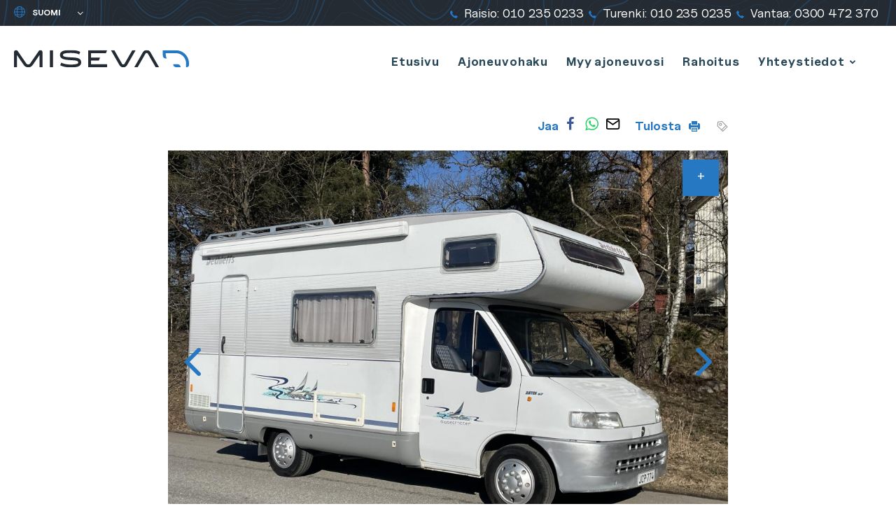

--- FILE ---
content_type: text/html; charset=UTF-8
request_url: https://www.miseva.fi/autot/dethleffs-a5830-7/
body_size: 21045
content:
<!doctype html>
<html class="no-js" lang="fi">
<head>

  <meta name="facebook-domain-verification" content="ypjfymd2ugrpvw2kptb9nu61egis2s" />

  <meta charset="UTF-8">
  <meta name="viewport" content="width=device-width, initial-scale=1">
  <link rel="profile" href="http://gmpg.org/xfn/11">

  <link rel="apple-touch-icon" sizes="180x180" href="https://www.miseva.fi/content/themes/miseva/images/favicon/favicon.png">
  <link rel="icon" type="image/png" sizes="32x32" href="https://www.miseva.fi/content/themes/miseva/images/favicon/favicon.png">
  <link rel="icon" type="image/png" sizes="16x16" href="https://www.miseva.fi/content/themes/miseva/images/favicon/favicon.png">
  <link rel="manifest" href="https://www.miseva.fi/content/themes/miseva/images/favicon/site.webmanifest">
  <link rel="mask-icon" href="https://www.miseva.fi/content/themes/miseva/images/favicon/safari-pinned-tab.svg" color="#5bbad5">
  <meta name="msapplication-TileColor" content="#008996">
  <meta name="theme-color" content="#ffffff">

  <style type="text/css">
    #menu-item-35 ul.sub-menu {
      margin-left: -29px;
    }

    .entry-content #mc_embed_signup_two {
      border: 2px solid #008ad4;
      border-radius: 2px;
      padding: 40px;
      padding-bottom: 30px;
      text-align: center;
    }

    .entry-content #mc_embed_signup_two label {
      display: block;
      font-size: 25px !important;
      font-weight: 600;
      color: #008ad4 !important;
      margin-bottom: 10px;
    }

    .entry-content #mc_embed_signup_two input.email {
      height: auto !important;
      padding: 10px 15px !important;
      border-color: #888c90 !important;
      font-family: Nunito,"Helvetica Neue",Helvetica,sans-serif !important;
      border-radius: 25px;
      min-width: 25vw;
    }

    .entry-content #mc_embed_signup_two .button {
      background: #008ad4 !important;
      font-size: 16px !important;
      padding: 13px 30px !important;
      height: auto !important;
    }

    @media( max-width: 781px ) {
      #wp-admin-bar-miseva-sold-vehicles-toggle-parent {
        display: list-item !important;
      }

      #wp-admin-bar-miseva-sold-vehicles-toggle-parent a {
        font-size: 12px !important;
      }

      #wp-admin-bar-miseva-sold-vehicles-toggle-parent a span {
        display: none !important;
      }
    }

    @media (min-width: 1200px) {
      body.page-id-178 .personnel-items-featured .personnel-item {
        margin-right: 5% !important;
        width: 19% !important;
      }

      body.page-id-178 .personnel-items-featured .personnel-item:nth-child(4n) {
        float: left !important;
      }
    }
  </style>

  <script>(function(H){H.className=H.className.replace(/\bno-js\b/,'js')})(document.documentElement)</script>
  <title>Dethleffs A5830 2, 5 TD (Fiat) Takakeittiö, Vain 160 tkm. | Miseva</title>
<link rel="alternate" href="https://www.miseva.fi/autot/dethleffs-a5830-7/" hreflang="fi" />
<link rel="alternate" href="https://www.miseva.fi/en/cars/dethleffs-a5830-6/" hreflang="en" />
<link rel="alternate" href="https://www.miseva.fi/de/Autos/dethleffs-a5830-6/" hreflang="de" />
<link rel="alternate" href="https://www.miseva.fi/sv/bilar/dethleffs-a5830-6/" hreflang="sv" />

<!-- The SEO Framework tehnyt Sybre Waaijer -->
<link rel="canonical" href="https://www.miseva.fi/autot/dethleffs-a5830-7/" />
<meta name="description" content="Juuri katsastettu.Rekisteröity 6:lle. Vaihdossa henkilö- ja pakettiautot, matkailuautot ja -vaunut, moottoripyörät. Tarjoa vaihdokkiasi rohkeasti!" />
<meta property="og:type" content="article" />
<meta property="og:locale" content="fi_FI" />
<meta property="og:site_name" content="Miseva" />
<meta property="og:title" content="Dethleffs A5830 2, 5 TD (Fiat) Takakeittiö, Vain 160 tkm. | Miseva" />
<meta property="og:description" content="Juuri katsastettu.Rekisteröity 6:lle. Vaihdossa henkilö- ja pakettiautot, matkailuautot ja -vaunut, moottoripyörät. Tarjoa vaihdokkiasi rohkeasti! Vaihto myös kalliimpaan mahdollinen." />
<meta property="og:url" content="https://www.miseva.fi/autot/dethleffs-a5830-7/" />
<meta property="og:image" content="https://cdn.miseva.fi/20241213180224/miseva-matkailuauto-alkovi-dethleffs-a5830-574f4d1f.jpeg" />
<meta property="og:image:width" content="148" />
<meta property="og:image:height" content="111" />
<meta property="article:published_time" content="2022-04-25T09:19:08+00:00" />
<meta property="article:modified_time" content="2022-04-25T09:19:08+00:00" />
<meta name="twitter:card" content="summary_large_image" />
<meta name="twitter:title" content="Dethleffs A5830 2, 5 TD (Fiat) Takakeittiö, Vain 160 tkm. | Miseva" />
<meta name="twitter:description" content="Juuri katsastettu.Rekisteröity 6:lle. Vaihdossa henkilö- ja pakettiautot, matkailuautot ja -vaunut, moottoripyörät. Tarjoa vaihdokkiasi rohkeasti! Vaihto myös kalliimpaan mahdollinen." />
<meta name="twitter:image" content="https://cdn.miseva.fi/20241213180224/miseva-matkailuauto-alkovi-dethleffs-a5830-574f4d1f.jpeg" />
<script type="application/ld+json">{"@context":"https://schema.org","@graph":[{"@type":"WebSite","@id":"https://www.miseva.fi/#/schema/WebSite","url":"https://www.miseva.fi/","name":"Miseva","description":"Luotettavaa autokauppaa jo vuodesta 1988","inLanguage":"fi","potentialAction":{"@type":"SearchAction","target":{"@type":"EntryPoint","urlTemplate":"https://www.miseva.fi/search/{search_term_string}/"},"query-input":"required name=search_term_string"},"publisher":{"@type":"Organization","@id":"https://www.miseva.fi/#/schema/Organization","name":"Miseva","url":"https://www.miseva.fi/"}},{"@type":"WebPage","@id":"https://www.miseva.fi/autot/dethleffs-a5830-7/","url":"https://www.miseva.fi/autot/dethleffs-a5830-7/","name":"Dethleffs A5830 2, 5 TD (Fiat) Takakeittiö, Vain 160 tkm. | Miseva","description":"Juuri katsastettu.Rekisteröity 6:lle. Vaihdossa henkilö- ja pakettiautot, matkailuautot ja -vaunut, moottoripyörät. Tarjoa vaihdokkiasi rohkeasti!","inLanguage":"fi","isPartOf":{"@id":"https://www.miseva.fi/#/schema/WebSite"},"breadcrumb":{"@type":"BreadcrumbList","@id":"https://www.miseva.fi/#/schema/BreadcrumbList","itemListElement":[{"@type":"ListItem","position":1,"item":"https://www.miseva.fi/","name":"Miseva"},{"@type":"ListItem","position":2,"item":"https://www.miseva.fi/autot/","name":"Autot"},{"@type":"ListItem","position":3,"name":"Dethleffs A5830 2, 5 TD (Fiat) Takakeittiö, Vain 160 tkm."}]},"potentialAction":{"@type":"ReadAction","target":"https://www.miseva.fi/autot/dethleffs-a5830-7/"},"datePublished":"2022-04-25T09:19:08+00:00","dateModified":"2022-04-25T09:19:08+00:00"}]}</script>
<!-- / The SEO Framework tehnyt Sybre Waaijer | 17.54ms meta | 7.57ms boot -->

<link rel='dns-prefetch' href='//www.miseva.fi' />
<link rel="alternate" type="application/rss+xml" title="Miseva &raquo; syöte" href="https://www.miseva.fi/feed/" />
<link rel="alternate" type="application/rss+xml" title="Miseva &raquo; kommenttien syöte" href="https://www.miseva.fi/comments/feed/" />
<link rel="alternate" title="oEmbed (JSON)" type="application/json+oembed" href="https://www.miseva.fi/wp-json/oembed/1.0/embed?url=https%3A%2F%2Fwww.miseva.fi%2Fautot%2Fdethleffs-a5830-7%2F&#038;lang=fi" />
<link rel="alternate" title="oEmbed (XML)" type="text/xml+oembed" href="https://www.miseva.fi/wp-json/oembed/1.0/embed?url=https%3A%2F%2Fwww.miseva.fi%2Fautot%2Fdethleffs-a5830-7%2F&#038;format=xml&#038;lang=fi" />
<style id='wp-img-auto-sizes-contain-inline-css' type='text/css'>
img:is([sizes=auto i],[sizes^="auto," i]){contain-intrinsic-size:3000px 1500px}
/*# sourceURL=wp-img-auto-sizes-contain-inline-css */
</style>
<style id='wp-block-library-inline-css' type='text/css'>
:root{--wp-block-synced-color:#7a00df;--wp-block-synced-color--rgb:122,0,223;--wp-bound-block-color:var(--wp-block-synced-color);--wp-editor-canvas-background:#ddd;--wp-admin-theme-color:#007cba;--wp-admin-theme-color--rgb:0,124,186;--wp-admin-theme-color-darker-10:#006ba1;--wp-admin-theme-color-darker-10--rgb:0,107,160.5;--wp-admin-theme-color-darker-20:#005a87;--wp-admin-theme-color-darker-20--rgb:0,90,135;--wp-admin-border-width-focus:2px}@media (min-resolution:192dpi){:root{--wp-admin-border-width-focus:1.5px}}.wp-element-button{cursor:pointer}:root .has-very-light-gray-background-color{background-color:#eee}:root .has-very-dark-gray-background-color{background-color:#313131}:root .has-very-light-gray-color{color:#eee}:root .has-very-dark-gray-color{color:#313131}:root .has-vivid-green-cyan-to-vivid-cyan-blue-gradient-background{background:linear-gradient(135deg,#00d084,#0693e3)}:root .has-purple-crush-gradient-background{background:linear-gradient(135deg,#34e2e4,#4721fb 50%,#ab1dfe)}:root .has-hazy-dawn-gradient-background{background:linear-gradient(135deg,#faaca8,#dad0ec)}:root .has-subdued-olive-gradient-background{background:linear-gradient(135deg,#fafae1,#67a671)}:root .has-atomic-cream-gradient-background{background:linear-gradient(135deg,#fdd79a,#004a59)}:root .has-nightshade-gradient-background{background:linear-gradient(135deg,#330968,#31cdcf)}:root .has-midnight-gradient-background{background:linear-gradient(135deg,#020381,#2874fc)}:root{--wp--preset--font-size--normal:16px;--wp--preset--font-size--huge:42px}.has-regular-font-size{font-size:1em}.has-larger-font-size{font-size:2.625em}.has-normal-font-size{font-size:var(--wp--preset--font-size--normal)}.has-huge-font-size{font-size:var(--wp--preset--font-size--huge)}.has-text-align-center{text-align:center}.has-text-align-left{text-align:left}.has-text-align-right{text-align:right}.has-fit-text{white-space:nowrap!important}#end-resizable-editor-section{display:none}.aligncenter{clear:both}.items-justified-left{justify-content:flex-start}.items-justified-center{justify-content:center}.items-justified-right{justify-content:flex-end}.items-justified-space-between{justify-content:space-between}.screen-reader-text{border:0;clip-path:inset(50%);height:1px;margin:-1px;overflow:hidden;padding:0;position:absolute;width:1px;word-wrap:normal!important}.screen-reader-text:focus{background-color:#ddd;clip-path:none;color:#444;display:block;font-size:1em;height:auto;left:5px;line-height:normal;padding:15px 23px 14px;text-decoration:none;top:5px;width:auto;z-index:100000}html :where(.has-border-color){border-style:solid}html :where([style*=border-top-color]){border-top-style:solid}html :where([style*=border-right-color]){border-right-style:solid}html :where([style*=border-bottom-color]){border-bottom-style:solid}html :where([style*=border-left-color]){border-left-style:solid}html :where([style*=border-width]){border-style:solid}html :where([style*=border-top-width]){border-top-style:solid}html :where([style*=border-right-width]){border-right-style:solid}html :where([style*=border-bottom-width]){border-bottom-style:solid}html :where([style*=border-left-width]){border-left-style:solid}html :where(img[class*=wp-image-]){height:auto;max-width:100%}:where(figure){margin:0 0 1em}html :where(.is-position-sticky){--wp-admin--admin-bar--position-offset:var(--wp-admin--admin-bar--height,0px)}@media screen and (max-width:600px){html :where(.is-position-sticky){--wp-admin--admin-bar--position-offset:0px}}

/*# sourceURL=wp-block-library-inline-css */
</style><style id='global-styles-inline-css' type='text/css'>
:root{--wp--preset--aspect-ratio--square: 1;--wp--preset--aspect-ratio--4-3: 4/3;--wp--preset--aspect-ratio--3-4: 3/4;--wp--preset--aspect-ratio--3-2: 3/2;--wp--preset--aspect-ratio--2-3: 2/3;--wp--preset--aspect-ratio--16-9: 16/9;--wp--preset--aspect-ratio--9-16: 9/16;--wp--preset--color--black: #000000;--wp--preset--color--cyan-bluish-gray: #abb8c3;--wp--preset--color--white: #ffffff;--wp--preset--color--pale-pink: #f78da7;--wp--preset--color--vivid-red: #cf2e2e;--wp--preset--color--luminous-vivid-orange: #ff6900;--wp--preset--color--luminous-vivid-amber: #fcb900;--wp--preset--color--light-green-cyan: #7bdcb5;--wp--preset--color--vivid-green-cyan: #00d084;--wp--preset--color--pale-cyan-blue: #8ed1fc;--wp--preset--color--vivid-cyan-blue: #0693e3;--wp--preset--color--vivid-purple: #9b51e0;--wp--preset--gradient--vivid-cyan-blue-to-vivid-purple: linear-gradient(135deg,rgb(6,147,227) 0%,rgb(155,81,224) 100%);--wp--preset--gradient--light-green-cyan-to-vivid-green-cyan: linear-gradient(135deg,rgb(122,220,180) 0%,rgb(0,208,130) 100%);--wp--preset--gradient--luminous-vivid-amber-to-luminous-vivid-orange: linear-gradient(135deg,rgb(252,185,0) 0%,rgb(255,105,0) 100%);--wp--preset--gradient--luminous-vivid-orange-to-vivid-red: linear-gradient(135deg,rgb(255,105,0) 0%,rgb(207,46,46) 100%);--wp--preset--gradient--very-light-gray-to-cyan-bluish-gray: linear-gradient(135deg,rgb(238,238,238) 0%,rgb(169,184,195) 100%);--wp--preset--gradient--cool-to-warm-spectrum: linear-gradient(135deg,rgb(74,234,220) 0%,rgb(151,120,209) 20%,rgb(207,42,186) 40%,rgb(238,44,130) 60%,rgb(251,105,98) 80%,rgb(254,248,76) 100%);--wp--preset--gradient--blush-light-purple: linear-gradient(135deg,rgb(255,206,236) 0%,rgb(152,150,240) 100%);--wp--preset--gradient--blush-bordeaux: linear-gradient(135deg,rgb(254,205,165) 0%,rgb(254,45,45) 50%,rgb(107,0,62) 100%);--wp--preset--gradient--luminous-dusk: linear-gradient(135deg,rgb(255,203,112) 0%,rgb(199,81,192) 50%,rgb(65,88,208) 100%);--wp--preset--gradient--pale-ocean: linear-gradient(135deg,rgb(255,245,203) 0%,rgb(182,227,212) 50%,rgb(51,167,181) 100%);--wp--preset--gradient--electric-grass: linear-gradient(135deg,rgb(202,248,128) 0%,rgb(113,206,126) 100%);--wp--preset--gradient--midnight: linear-gradient(135deg,rgb(2,3,129) 0%,rgb(40,116,252) 100%);--wp--preset--font-size--small: 13px;--wp--preset--font-size--medium: 20px;--wp--preset--font-size--large: 36px;--wp--preset--font-size--x-large: 42px;--wp--preset--spacing--20: 0.44rem;--wp--preset--spacing--30: 0.67rem;--wp--preset--spacing--40: 1rem;--wp--preset--spacing--50: 1.5rem;--wp--preset--spacing--60: 2.25rem;--wp--preset--spacing--70: 3.38rem;--wp--preset--spacing--80: 5.06rem;--wp--preset--shadow--natural: 6px 6px 9px rgba(0, 0, 0, 0.2);--wp--preset--shadow--deep: 12px 12px 50px rgba(0, 0, 0, 0.4);--wp--preset--shadow--sharp: 6px 6px 0px rgba(0, 0, 0, 0.2);--wp--preset--shadow--outlined: 6px 6px 0px -3px rgb(255, 255, 255), 6px 6px rgb(0, 0, 0);--wp--preset--shadow--crisp: 6px 6px 0px rgb(0, 0, 0);}:where(.is-layout-flex){gap: 0.5em;}:where(.is-layout-grid){gap: 0.5em;}body .is-layout-flex{display: flex;}.is-layout-flex{flex-wrap: wrap;align-items: center;}.is-layout-flex > :is(*, div){margin: 0;}body .is-layout-grid{display: grid;}.is-layout-grid > :is(*, div){margin: 0;}:where(.wp-block-columns.is-layout-flex){gap: 2em;}:where(.wp-block-columns.is-layout-grid){gap: 2em;}:where(.wp-block-post-template.is-layout-flex){gap: 1.25em;}:where(.wp-block-post-template.is-layout-grid){gap: 1.25em;}.has-black-color{color: var(--wp--preset--color--black) !important;}.has-cyan-bluish-gray-color{color: var(--wp--preset--color--cyan-bluish-gray) !important;}.has-white-color{color: var(--wp--preset--color--white) !important;}.has-pale-pink-color{color: var(--wp--preset--color--pale-pink) !important;}.has-vivid-red-color{color: var(--wp--preset--color--vivid-red) !important;}.has-luminous-vivid-orange-color{color: var(--wp--preset--color--luminous-vivid-orange) !important;}.has-luminous-vivid-amber-color{color: var(--wp--preset--color--luminous-vivid-amber) !important;}.has-light-green-cyan-color{color: var(--wp--preset--color--light-green-cyan) !important;}.has-vivid-green-cyan-color{color: var(--wp--preset--color--vivid-green-cyan) !important;}.has-pale-cyan-blue-color{color: var(--wp--preset--color--pale-cyan-blue) !important;}.has-vivid-cyan-blue-color{color: var(--wp--preset--color--vivid-cyan-blue) !important;}.has-vivid-purple-color{color: var(--wp--preset--color--vivid-purple) !important;}.has-black-background-color{background-color: var(--wp--preset--color--black) !important;}.has-cyan-bluish-gray-background-color{background-color: var(--wp--preset--color--cyan-bluish-gray) !important;}.has-white-background-color{background-color: var(--wp--preset--color--white) !important;}.has-pale-pink-background-color{background-color: var(--wp--preset--color--pale-pink) !important;}.has-vivid-red-background-color{background-color: var(--wp--preset--color--vivid-red) !important;}.has-luminous-vivid-orange-background-color{background-color: var(--wp--preset--color--luminous-vivid-orange) !important;}.has-luminous-vivid-amber-background-color{background-color: var(--wp--preset--color--luminous-vivid-amber) !important;}.has-light-green-cyan-background-color{background-color: var(--wp--preset--color--light-green-cyan) !important;}.has-vivid-green-cyan-background-color{background-color: var(--wp--preset--color--vivid-green-cyan) !important;}.has-pale-cyan-blue-background-color{background-color: var(--wp--preset--color--pale-cyan-blue) !important;}.has-vivid-cyan-blue-background-color{background-color: var(--wp--preset--color--vivid-cyan-blue) !important;}.has-vivid-purple-background-color{background-color: var(--wp--preset--color--vivid-purple) !important;}.has-black-border-color{border-color: var(--wp--preset--color--black) !important;}.has-cyan-bluish-gray-border-color{border-color: var(--wp--preset--color--cyan-bluish-gray) !important;}.has-white-border-color{border-color: var(--wp--preset--color--white) !important;}.has-pale-pink-border-color{border-color: var(--wp--preset--color--pale-pink) !important;}.has-vivid-red-border-color{border-color: var(--wp--preset--color--vivid-red) !important;}.has-luminous-vivid-orange-border-color{border-color: var(--wp--preset--color--luminous-vivid-orange) !important;}.has-luminous-vivid-amber-border-color{border-color: var(--wp--preset--color--luminous-vivid-amber) !important;}.has-light-green-cyan-border-color{border-color: var(--wp--preset--color--light-green-cyan) !important;}.has-vivid-green-cyan-border-color{border-color: var(--wp--preset--color--vivid-green-cyan) !important;}.has-pale-cyan-blue-border-color{border-color: var(--wp--preset--color--pale-cyan-blue) !important;}.has-vivid-cyan-blue-border-color{border-color: var(--wp--preset--color--vivid-cyan-blue) !important;}.has-vivid-purple-border-color{border-color: var(--wp--preset--color--vivid-purple) !important;}.has-vivid-cyan-blue-to-vivid-purple-gradient-background{background: var(--wp--preset--gradient--vivid-cyan-blue-to-vivid-purple) !important;}.has-light-green-cyan-to-vivid-green-cyan-gradient-background{background: var(--wp--preset--gradient--light-green-cyan-to-vivid-green-cyan) !important;}.has-luminous-vivid-amber-to-luminous-vivid-orange-gradient-background{background: var(--wp--preset--gradient--luminous-vivid-amber-to-luminous-vivid-orange) !important;}.has-luminous-vivid-orange-to-vivid-red-gradient-background{background: var(--wp--preset--gradient--luminous-vivid-orange-to-vivid-red) !important;}.has-very-light-gray-to-cyan-bluish-gray-gradient-background{background: var(--wp--preset--gradient--very-light-gray-to-cyan-bluish-gray) !important;}.has-cool-to-warm-spectrum-gradient-background{background: var(--wp--preset--gradient--cool-to-warm-spectrum) !important;}.has-blush-light-purple-gradient-background{background: var(--wp--preset--gradient--blush-light-purple) !important;}.has-blush-bordeaux-gradient-background{background: var(--wp--preset--gradient--blush-bordeaux) !important;}.has-luminous-dusk-gradient-background{background: var(--wp--preset--gradient--luminous-dusk) !important;}.has-pale-ocean-gradient-background{background: var(--wp--preset--gradient--pale-ocean) !important;}.has-electric-grass-gradient-background{background: var(--wp--preset--gradient--electric-grass) !important;}.has-midnight-gradient-background{background: var(--wp--preset--gradient--midnight) !important;}.has-small-font-size{font-size: var(--wp--preset--font-size--small) !important;}.has-medium-font-size{font-size: var(--wp--preset--font-size--medium) !important;}.has-large-font-size{font-size: var(--wp--preset--font-size--large) !important;}.has-x-large-font-size{font-size: var(--wp--preset--font-size--x-large) !important;}
/*# sourceURL=global-styles-inline-css */
</style>

<style id='classic-theme-styles-inline-css' type='text/css'>
/*! This file is auto-generated */
.wp-block-button__link{color:#fff;background-color:#32373c;border-radius:9999px;box-shadow:none;text-decoration:none;padding:calc(.667em + 2px) calc(1.333em + 2px);font-size:1.125em}.wp-block-file__button{background:#32373c;color:#fff;text-decoration:none}
/*# sourceURL=/wp-includes/css/classic-themes.min.css */
</style>
<link rel='stylesheet' id='cookieconsent-css' href='https://www.miseva.fi/content/plugins/air-cookie/assets/cookieconsent.css?ver=2.9.1' media='all' />
<link rel='stylesheet' id='styles-css' href='https://www.miseva.fi/content/themes/miseva/css/global.min.css?ver=1764681870' media='all' />
<script src="https://www.miseva.fi/wp/wp-includes/js/jquery/jquery.min.js?ver=3.7.1" id="jquery-core-js"></script>
<script src="https://www.miseva.fi/wp/wp-includes/js/jquery/jquery-migrate.min.js?ver=3.4.1" id="jquery-migrate-js"></script>
<link rel="https://api.w.org/" href="https://www.miseva.fi/wp-json/" /><link rel="EditURI" type="application/rsd+xml" title="RSD" href="https://www.miseva.fi/wp/xmlrpc.php?rsd" />

  <meta name="google-site-verification" content="bMaCADdGh35_dIFu3XX4Vrr5xEMmeRbUYPPyiUVTpwQ" />
<link rel='stylesheet' id='iframemanager-css' href='https://www.miseva.fi/content/plugins/air-cookie/assets/iframemanager.css?ver=6.9' media='all' />
</head>

<body class="wp-singular vehicle-template-default single single-vehicle postid-16173136 wp-theme-miseva">
  <!-- Google Tag Manager (noscript) -->
  <noscript><iframe src="https://www.googletagmanager.com/ns.html?id=GTM-KGNBRLX"
  height="0" width="0" style="display:none;visibility:hidden"></iframe></noscript>
  <!-- End Google Tag Manager (noscript) -->

  <!-- Facebook Pixel Code -->
  <noscript><img height="1" width="1" src="https://www.facebook.com/tr?id=429774020908332&ev=PageView&noscript=1"/></noscript>
  <!-- End Facebook Pixel Code -->

  <div id="page" class="site">
   <a class="skip-link screen-reader-text" href="#content">Siirry sisältöön</a>

   <div class="nav-container headroom">

    <div class="top-content-block">
      <div class="image image-background image-background-layer">
        <img src="https://www.miseva.fi/content/themes/miseva/images/topomap-blue.png" alt="Topographic map" class="topomap-image">
      </div>
      <nav class="languages">
        
          <label for="lang_choice_1">
            <span class="screen-reader-text">Yleinen: Valitse kieli</span>
            <?xml version="1.0" encoding="utf-8"?>
<!-- Generator: Adobe Illustrator 25.2.3, SVG Export Plug-In . SVG Version: 6.00 Build 0)  -->
<svg version="1.1" id="Layer_1" xmlns="http://www.w3.org/2000/svg" xmlns:xlink="http://www.w3.org/1999/xlink" x="0px" y="0px"
	 width="24px" height="24px" viewBox="0 0 24 24" enable-background="new 0 0 24 24" xml:space="preserve">
<circle fill="none" stroke="currentColor" stroke-width="1.5" stroke-linecap="round" stroke-linejoin="round" cx="12" cy="12" r="11.2"/>
<path fill="none" stroke="currentColor" stroke-width="1.5" stroke-linecap="round" stroke-linejoin="round" d="M9.3,22.9
	C7.8,20.7,6.8,16.6,6.8,12s1-8.7,2.5-10.9"/>
<line fill="none" stroke="currentColor" stroke-width="1.5" stroke-linecap="round" stroke-linejoin="round" x1="0.8" y1="12" x2="23.2" y2="12"/>
<line fill="none" stroke="currentColor" stroke-width="1.5" stroke-linecap="round" stroke-linejoin="round" x1="2.5" y1="18" x2="21.5" y2="18"/>
<line fill="none" stroke="currentColor" stroke-width="1.5" stroke-linecap="round" stroke-linejoin="round" x1="2.5" y1="6" x2="21.5" y2="6"/>
<path fill="none" stroke="currentColor" stroke-width="1.5" stroke-linecap="round" stroke-linejoin="round" d="M14.7,1.1
	c1.5,2.2,2.5,6.3,2.5,10.9s-1,8.7-2.5,10.9"/>
</svg>
          </label>
          <select name="lang_choice_1" id="lang_choice_1" class="pll-switcher-select">
	<option value="https://www.miseva.fi/autot/dethleffs-a5830-7/" lang="fi" selected='selected' data-lang="{&quot;id&quot;:0,&quot;name&quot;:&quot;Suomi&quot;,&quot;slug&quot;:&quot;fi&quot;,&quot;dir&quot;:0}">Suomi</option>
	<option value="https://www.miseva.fi/en/cars/dethleffs-a5830-6/" lang="en-GB" data-lang="{&quot;id&quot;:0,&quot;name&quot;:&quot;English&quot;,&quot;slug&quot;:&quot;en&quot;,&quot;dir&quot;:0}">English</option>
	<option value="https://www.miseva.fi/de/Autos/dethleffs-a5830-6/" lang="de-DE" data-lang="{&quot;id&quot;:0,&quot;name&quot;:&quot;Deutsch&quot;,&quot;slug&quot;:&quot;de&quot;,&quot;dir&quot;:0}">Deutsch</option>
	<option value="https://www.miseva.fi/sv/bilar/dethleffs-a5830-6/" lang="sv-SE" data-lang="{&quot;id&quot;:0,&quot;name&quot;:&quot;Svenska&quot;,&quot;slug&quot;:&quot;sv&quot;,&quot;dir&quot;:0}">Svenska</option>

</select>
<script type="text/javascript">
					document.getElementById( "lang_choice_1" ).addEventListener( "change", function ( event ) { location.href = event.currentTarget.value; } )
				</script>      </nav>

      <div class="contact">
        

  <ul>
    
      <li>
        <a href="tel:0102350233">
          <span class="top-bar-item-icon"><svg version="1.1" xmlns="http://www.w3.org/2000/svg" width="30" height="30" viewBox="0 0 30 30">
  <path fill="#010002" d="M29.986 23.675c0.010 0.063 0.015 0.136 0.015 0.211 0 0.418-0.178 0.795-0.462 1.059l-0.001 0.001-4.255 4.195c-0.209 0.225-0.459 0.408-0.738 0.539l-0.015 0.006c-0.264 0.129-0.571 0.225-0.894 0.271l-0.017 0.002-0.191 0.030q-0.161 0-0.417 0c-0.717-0.028-1.394-0.102-2.056-0.221l0.090 0.013c-1.252-0.23-2.365-0.578-3.415-1.044l0.096 0.038c-1.717-0.748-3.183-1.561-4.56-2.493l0.099 0.063c-1.993-1.352-3.732-2.817-5.307-4.442l-0.008-0.009c-1.326-1.278-2.542-2.648-3.646-4.107l-0.064-0.088c-0.809-1.070-1.592-2.28-2.287-3.546l-0.078-0.155c-0.476-0.866-0.926-1.885-1.289-2.945l-0.042-0.14c-0.233-0.66-0.444-1.462-0.593-2.284l-0.015-0.099c-0.082-0.427-0.13-0.917-0.13-1.419 0-0.055 0.001-0.109 0.002-0.163l-0 0.008q0.033-0.573 0.033-0.635c0.049-0.338 0.145-0.643 0.283-0.924l-0.008 0.018c0.138-0.292 0.321-0.54 0.544-0.746l0.002-0.001 4.246-4.225c0.257-0.278 0.622-0.452 1.028-0.455h0.001c0.006-0 0.013-0 0.021-0 0.27 0 0.519 0.089 0.719 0.24l-0.003-0.002c0.216 0.163 0.397 0.358 0.54 0.58l0.005 0.009 3.417 6.461c0.127 0.219 0.202 0.481 0.202 0.761 0 0.125-0.015 0.246-0.043 0.362l0.002-0.010c-0.082 0.401-0.275 0.748-0.545 1.017l-1.568 1.557c-0.051 0.058-0.089 0.127-0.111 0.204l-0.001 0.004c-0.027 0.070-0.045 0.151-0.049 0.235l-0 0.002c0.13 0.576 0.328 1.085 0.59 1.553l-0.015-0.029c0.381 0.713 0.773 1.321 1.209 1.895l-0.025-0.035c0.712 0.93 1.456 1.755 2.262 2.516l0.010 0.009c0.779 0.813 1.615 1.558 2.506 2.234l0.053 0.038c0.541 0.409 1.153 0.804 1.793 1.153l0.078 0.039c0.331 0.187 0.713 0.345 1.116 0.453l0.035 0.008 0.401 0.079c0.078-0.011 0.149-0.032 0.215-0.062l-0.005 0.002c0.080-0.023 0.149-0.062 0.208-0.112l-0.001 0.001 1.822-1.844c0.346-0.31 0.806-0.499 1.309-0.499 0.012 0 0.025 0 0.037 0l-0.002-0c0.025-0.001 0.054-0.002 0.083-0.002 0.286 0 0.555 0.071 0.791 0.197l-0.009-0.004h0.033l6.166 3.627c0.402 0.218 0.696 0.592 0.802 1.039l0.002 0.011z"></path>
  <path fill="#2678c2" d="M21.049 29.793c-1.256-0.233-2.371-0.585-3.422-1.055l0.095 0.038c-1.717-0.75-3.183-1.563-4.561-2.496l0.099 0.063c-1.99-1.352-3.728-2.816-5.302-4.44l-0.008-0.009c-1.325-1.278-2.54-2.648-3.645-4.107l-0.064-0.088c-0.81-1.071-1.594-2.282-2.289-3.548l-0.078-0.155c-0.477-0.867-0.926-1.887-1.287-2.948l-0.041-0.139c-0.187-0.519-0.375-1.177-0.524-1.85l-0.022-0.116v-3.273c0.035-0.087 0.071-0.177 0.115-0.273 0.138-0.292 0.321-0.54 0.544-0.746l0.002-0.001 4.255-4.227c0.257-0.273 0.62-0.443 1.023-0.445h0c0.006-0 0.012-0 0.019-0 0.269 0 0.518 0.089 0.718 0.24l-0.003-0.002c0.216 0.163 0.397 0.358 0.54 0.58l0.005 0.009 3.423 6.45c0.126 0.218 0.2 0.479 0.2 0.757 0 0.126-0.015 0.249-0.044 0.366l0.002-0.011c-0.082 0.401-0.275 0.748-0.545 1.017l-0 0-1.565 1.557c-0.050 0.058-0.089 0.127-0.111 0.203l-0.001 0.004c-0.026 0.070-0.043 0.151-0.046 0.236l-0 0.001c0.131 0.577 0.329 1.087 0.591 1.557l-0.015-0.030c0.382 0.711 0.776 1.319 1.212 1.892l-0.025-0.035c0.711 0.931 1.455 1.756 2.262 2.516l0.010 0.009c0.779 0.814 1.615 1.559 2.506 2.234l0.052 0.038c0.541 0.409 1.153 0.803 1.794 1.151l0.077 0.038c0.331 0.188 0.713 0.346 1.117 0.453l0.034 0.008 0.401 0.082c0.077-0.007 0.149-0.025 0.215-0.051l-0.005 0.002c0.080-0.023 0.15-0.061 0.208-0.112l-0.001 0 1.825-1.844c0.347-0.315 0.81-0.507 1.318-0.507 0.008 0 0.016 0 0.025 0h-0.001c0.025-0.001 0.054-0.002 0.083-0.002 0.286 0 0.555 0.070 0.791 0.195l-0.009-0.004h0.033l6.158 3.66c0.399 0.219 0.69 0.593 0.794 1.039l0.002 0.011c0.010 0.063 0.015 0.136 0.015 0.211 0 0.418-0.178 0.795-0.462 1.059l-0.001 0.001-4.255 4.195c-0.209 0.224-0.457 0.407-0.735 0.539l-0.015 0.006c-0.264 0.129-0.571 0.224-0.894 0.271l-0.017 0.002-0.194 0.016c-0.106 0-0.243 0.014-0.415 0.014-0.715-0.029-1.389-0.103-2.048-0.221l0.090 0.013z"></path>
</svg>
</span>
          <span class="top-bar-item-text">Raisio</span>
          <span class="top-bar-item-number">010 235 0233</span>
        </a>
      </li>

    
      <li>
        <a href="tel:0102350235">
          <span class="top-bar-item-icon"><svg version="1.1" xmlns="http://www.w3.org/2000/svg" width="30" height="30" viewBox="0 0 30 30">
  <path fill="#010002" d="M29.986 23.675c0.010 0.063 0.015 0.136 0.015 0.211 0 0.418-0.178 0.795-0.462 1.059l-0.001 0.001-4.255 4.195c-0.209 0.225-0.459 0.408-0.738 0.539l-0.015 0.006c-0.264 0.129-0.571 0.225-0.894 0.271l-0.017 0.002-0.191 0.030q-0.161 0-0.417 0c-0.717-0.028-1.394-0.102-2.056-0.221l0.090 0.013c-1.252-0.23-2.365-0.578-3.415-1.044l0.096 0.038c-1.717-0.748-3.183-1.561-4.56-2.493l0.099 0.063c-1.993-1.352-3.732-2.817-5.307-4.442l-0.008-0.009c-1.326-1.278-2.542-2.648-3.646-4.107l-0.064-0.088c-0.809-1.070-1.592-2.28-2.287-3.546l-0.078-0.155c-0.476-0.866-0.926-1.885-1.289-2.945l-0.042-0.14c-0.233-0.66-0.444-1.462-0.593-2.284l-0.015-0.099c-0.082-0.427-0.13-0.917-0.13-1.419 0-0.055 0.001-0.109 0.002-0.163l-0 0.008q0.033-0.573 0.033-0.635c0.049-0.338 0.145-0.643 0.283-0.924l-0.008 0.018c0.138-0.292 0.321-0.54 0.544-0.746l0.002-0.001 4.246-4.225c0.257-0.278 0.622-0.452 1.028-0.455h0.001c0.006-0 0.013-0 0.021-0 0.27 0 0.519 0.089 0.719 0.24l-0.003-0.002c0.216 0.163 0.397 0.358 0.54 0.58l0.005 0.009 3.417 6.461c0.127 0.219 0.202 0.481 0.202 0.761 0 0.125-0.015 0.246-0.043 0.362l0.002-0.010c-0.082 0.401-0.275 0.748-0.545 1.017l-1.568 1.557c-0.051 0.058-0.089 0.127-0.111 0.204l-0.001 0.004c-0.027 0.070-0.045 0.151-0.049 0.235l-0 0.002c0.13 0.576 0.328 1.085 0.59 1.553l-0.015-0.029c0.381 0.713 0.773 1.321 1.209 1.895l-0.025-0.035c0.712 0.93 1.456 1.755 2.262 2.516l0.010 0.009c0.779 0.813 1.615 1.558 2.506 2.234l0.053 0.038c0.541 0.409 1.153 0.804 1.793 1.153l0.078 0.039c0.331 0.187 0.713 0.345 1.116 0.453l0.035 0.008 0.401 0.079c0.078-0.011 0.149-0.032 0.215-0.062l-0.005 0.002c0.080-0.023 0.149-0.062 0.208-0.112l-0.001 0.001 1.822-1.844c0.346-0.31 0.806-0.499 1.309-0.499 0.012 0 0.025 0 0.037 0l-0.002-0c0.025-0.001 0.054-0.002 0.083-0.002 0.286 0 0.555 0.071 0.791 0.197l-0.009-0.004h0.033l6.166 3.627c0.402 0.218 0.696 0.592 0.802 1.039l0.002 0.011z"></path>
  <path fill="#2678c2" d="M21.049 29.793c-1.256-0.233-2.371-0.585-3.422-1.055l0.095 0.038c-1.717-0.75-3.183-1.563-4.561-2.496l0.099 0.063c-1.99-1.352-3.728-2.816-5.302-4.44l-0.008-0.009c-1.325-1.278-2.54-2.648-3.645-4.107l-0.064-0.088c-0.81-1.071-1.594-2.282-2.289-3.548l-0.078-0.155c-0.477-0.867-0.926-1.887-1.287-2.948l-0.041-0.139c-0.187-0.519-0.375-1.177-0.524-1.85l-0.022-0.116v-3.273c0.035-0.087 0.071-0.177 0.115-0.273 0.138-0.292 0.321-0.54 0.544-0.746l0.002-0.001 4.255-4.227c0.257-0.273 0.62-0.443 1.023-0.445h0c0.006-0 0.012-0 0.019-0 0.269 0 0.518 0.089 0.718 0.24l-0.003-0.002c0.216 0.163 0.397 0.358 0.54 0.58l0.005 0.009 3.423 6.45c0.126 0.218 0.2 0.479 0.2 0.757 0 0.126-0.015 0.249-0.044 0.366l0.002-0.011c-0.082 0.401-0.275 0.748-0.545 1.017l-0 0-1.565 1.557c-0.050 0.058-0.089 0.127-0.111 0.203l-0.001 0.004c-0.026 0.070-0.043 0.151-0.046 0.236l-0 0.001c0.131 0.577 0.329 1.087 0.591 1.557l-0.015-0.030c0.382 0.711 0.776 1.319 1.212 1.892l-0.025-0.035c0.711 0.931 1.455 1.756 2.262 2.516l0.010 0.009c0.779 0.814 1.615 1.559 2.506 2.234l0.052 0.038c0.541 0.409 1.153 0.803 1.794 1.151l0.077 0.038c0.331 0.188 0.713 0.346 1.117 0.453l0.034 0.008 0.401 0.082c0.077-0.007 0.149-0.025 0.215-0.051l-0.005 0.002c0.080-0.023 0.15-0.061 0.208-0.112l-0.001 0 1.825-1.844c0.347-0.315 0.81-0.507 1.318-0.507 0.008 0 0.016 0 0.025 0h-0.001c0.025-0.001 0.054-0.002 0.083-0.002 0.286 0 0.555 0.070 0.791 0.195l-0.009-0.004h0.033l6.158 3.66c0.399 0.219 0.69 0.593 0.794 1.039l0.002 0.011c0.010 0.063 0.015 0.136 0.015 0.211 0 0.418-0.178 0.795-0.462 1.059l-0.001 0.001-4.255 4.195c-0.209 0.224-0.457 0.407-0.735 0.539l-0.015 0.006c-0.264 0.129-0.571 0.224-0.894 0.271l-0.017 0.002-0.194 0.016c-0.106 0-0.243 0.014-0.415 0.014-0.715-0.029-1.389-0.103-2.048-0.221l0.090 0.013z"></path>
</svg>
</span>
          <span class="top-bar-item-text">Turenki</span>
          <span class="top-bar-item-number">010 235 0235</span>
        </a>
      </li>

    
      <li>
        <a href="tel:0300472370">
          <span class="top-bar-item-icon"><svg version="1.1" xmlns="http://www.w3.org/2000/svg" width="30" height="30" viewBox="0 0 30 30">
  <path fill="#010002" d="M29.986 23.675c0.010 0.063 0.015 0.136 0.015 0.211 0 0.418-0.178 0.795-0.462 1.059l-0.001 0.001-4.255 4.195c-0.209 0.225-0.459 0.408-0.738 0.539l-0.015 0.006c-0.264 0.129-0.571 0.225-0.894 0.271l-0.017 0.002-0.191 0.030q-0.161 0-0.417 0c-0.717-0.028-1.394-0.102-2.056-0.221l0.090 0.013c-1.252-0.23-2.365-0.578-3.415-1.044l0.096 0.038c-1.717-0.748-3.183-1.561-4.56-2.493l0.099 0.063c-1.993-1.352-3.732-2.817-5.307-4.442l-0.008-0.009c-1.326-1.278-2.542-2.648-3.646-4.107l-0.064-0.088c-0.809-1.070-1.592-2.28-2.287-3.546l-0.078-0.155c-0.476-0.866-0.926-1.885-1.289-2.945l-0.042-0.14c-0.233-0.66-0.444-1.462-0.593-2.284l-0.015-0.099c-0.082-0.427-0.13-0.917-0.13-1.419 0-0.055 0.001-0.109 0.002-0.163l-0 0.008q0.033-0.573 0.033-0.635c0.049-0.338 0.145-0.643 0.283-0.924l-0.008 0.018c0.138-0.292 0.321-0.54 0.544-0.746l0.002-0.001 4.246-4.225c0.257-0.278 0.622-0.452 1.028-0.455h0.001c0.006-0 0.013-0 0.021-0 0.27 0 0.519 0.089 0.719 0.24l-0.003-0.002c0.216 0.163 0.397 0.358 0.54 0.58l0.005 0.009 3.417 6.461c0.127 0.219 0.202 0.481 0.202 0.761 0 0.125-0.015 0.246-0.043 0.362l0.002-0.010c-0.082 0.401-0.275 0.748-0.545 1.017l-1.568 1.557c-0.051 0.058-0.089 0.127-0.111 0.204l-0.001 0.004c-0.027 0.070-0.045 0.151-0.049 0.235l-0 0.002c0.13 0.576 0.328 1.085 0.59 1.553l-0.015-0.029c0.381 0.713 0.773 1.321 1.209 1.895l-0.025-0.035c0.712 0.93 1.456 1.755 2.262 2.516l0.010 0.009c0.779 0.813 1.615 1.558 2.506 2.234l0.053 0.038c0.541 0.409 1.153 0.804 1.793 1.153l0.078 0.039c0.331 0.187 0.713 0.345 1.116 0.453l0.035 0.008 0.401 0.079c0.078-0.011 0.149-0.032 0.215-0.062l-0.005 0.002c0.080-0.023 0.149-0.062 0.208-0.112l-0.001 0.001 1.822-1.844c0.346-0.31 0.806-0.499 1.309-0.499 0.012 0 0.025 0 0.037 0l-0.002-0c0.025-0.001 0.054-0.002 0.083-0.002 0.286 0 0.555 0.071 0.791 0.197l-0.009-0.004h0.033l6.166 3.627c0.402 0.218 0.696 0.592 0.802 1.039l0.002 0.011z"></path>
  <path fill="#2678c2" d="M21.049 29.793c-1.256-0.233-2.371-0.585-3.422-1.055l0.095 0.038c-1.717-0.75-3.183-1.563-4.561-2.496l0.099 0.063c-1.99-1.352-3.728-2.816-5.302-4.44l-0.008-0.009c-1.325-1.278-2.54-2.648-3.645-4.107l-0.064-0.088c-0.81-1.071-1.594-2.282-2.289-3.548l-0.078-0.155c-0.477-0.867-0.926-1.887-1.287-2.948l-0.041-0.139c-0.187-0.519-0.375-1.177-0.524-1.85l-0.022-0.116v-3.273c0.035-0.087 0.071-0.177 0.115-0.273 0.138-0.292 0.321-0.54 0.544-0.746l0.002-0.001 4.255-4.227c0.257-0.273 0.62-0.443 1.023-0.445h0c0.006-0 0.012-0 0.019-0 0.269 0 0.518 0.089 0.718 0.24l-0.003-0.002c0.216 0.163 0.397 0.358 0.54 0.58l0.005 0.009 3.423 6.45c0.126 0.218 0.2 0.479 0.2 0.757 0 0.126-0.015 0.249-0.044 0.366l0.002-0.011c-0.082 0.401-0.275 0.748-0.545 1.017l-0 0-1.565 1.557c-0.050 0.058-0.089 0.127-0.111 0.203l-0.001 0.004c-0.026 0.070-0.043 0.151-0.046 0.236l-0 0.001c0.131 0.577 0.329 1.087 0.591 1.557l-0.015-0.030c0.382 0.711 0.776 1.319 1.212 1.892l-0.025-0.035c0.711 0.931 1.455 1.756 2.262 2.516l0.010 0.009c0.779 0.814 1.615 1.559 2.506 2.234l0.052 0.038c0.541 0.409 1.153 0.803 1.794 1.151l0.077 0.038c0.331 0.188 0.713 0.346 1.117 0.453l0.034 0.008 0.401 0.082c0.077-0.007 0.149-0.025 0.215-0.051l-0.005 0.002c0.080-0.023 0.15-0.061 0.208-0.112l-0.001 0 1.825-1.844c0.347-0.315 0.81-0.507 1.318-0.507 0.008 0 0.016 0 0.025 0h-0.001c0.025-0.001 0.054-0.002 0.083-0.002 0.286 0 0.555 0.070 0.791 0.195l-0.009-0.004h0.033l6.158 3.66c0.399 0.219 0.69 0.593 0.794 1.039l0.002 0.011c0.010 0.063 0.015 0.136 0.015 0.211 0 0.418-0.178 0.795-0.462 1.059l-0.001 0.001-4.255 4.195c-0.209 0.224-0.457 0.407-0.735 0.539l-0.015 0.006c-0.264 0.129-0.571 0.224-0.894 0.271l-0.017 0.002-0.194 0.016c-0.106 0-0.243 0.014-0.415 0.014-0.715-0.029-1.389-0.103-2.048-0.221l0.090 0.013z"></path>
</svg>
</span>
          <span class="top-bar-item-text">Vantaa</span>
          <span class="top-bar-item-number">0300 472 370</span>
        </a>
      </li>

      </ul>
  
      </div>
    </div>

    <header class="site-header" role="banner">

      <div class="site-branding">
                  <p class="site-title">
            <a href="https://www.miseva.fi/" rel="home">
              <span class="screen-reader-text">Miseva</span>
              <svg width="500" height="50" viewBox="0 0 500 50" fill="none" xmlns="http://www.w3.org/2000/svg"><g clip-path="url(#a)"><path d="M500 38.1v4.65c0 3.4-2.75 6.2-6.2 6.2h-2.15V38.1c0-4.05-.8-7.95-2.4-11.65-4.65-10.6-15.1-17.5-26.7-17.5h-29.1v2.5c0 4.05.8 7.95 2.4 11.65.1.25.25.5.35.8h-3.35c-3.55 0-6.65-2.5-7.25-6-.35-2.1-.55-4.25-.55-6.45V.65h37.45c14.9 0 28.4 8.85 34.35 22.5 2.05 4.75 3.15 9.8 3.15 15v-.05ZM454.75 40.6h13c4.6 0 8.35 3.75 8.35 8.35h-13c-4.6 0-8.35-3.75-8.35-8.35Z" fill="#2678C2"/><path d="M40.7 49.55c-5 0-9.7-2.45-12.55-6.6L8.35 14.2V49H0V5.95C0 3.4 1.65 1.15 4.05.4c2.45-.75 5.05.15 6.5 2.25L35 38.2c1.3 1.9 3.35 2.95 5.65 2.95 2.3 0 4.35-1.1 5.65-2.95L70.8 2.65c1.45-2.1 4.05-3 6.5-2.25s4.05 3 4.05 5.55V49H73V14.2L53.25 42.95c-2.85 4.15-7.55 6.6-12.55 6.6ZM353.4 48.95h-9.65l24.5-42.7c2.25-3.9 6.3-6.25 10.8-6.25 4.5 0 8.55 2.35 10.8 6.25l24.5 42.7h-9.65l-22.1-38.5c-1.05-1.85-2.85-2.05-3.55-2.05-.7 0-2.5.2-3.55 2.05l-22.1 38.5ZM312.25 49.6c-4.5 0-8.55-2.35-10.8-6.25L277 .7h9.65l22.05 38.45c1.05 1.85 2.85 2.05 3.55 2.05.7 0 2.5-.2 3.55-2.05L337.9.7h9.65L323.1 43.3c-2.25 3.9-6.3 6.25-10.8 6.25l-.05.05ZM111.5.7h-9v48.25h9V.7ZM220.15 29.9h22.4l3.3-8.4h-25.7V9.1h42.5l3.3-8.4H211.8v48.25h54.15V40.6h-45.8V29.9ZM191.95 35.4c0 11.45-11.15 14.25-30.3 14.25-13.8 0-25.5-3.35-29.6-6.15L135 36s9.2 5.45 26.65 5.45c19.15 0 21.95-3.25 21.95-6 0-5.7-9.5-5.8-22.25-6.65-13.95-.95-30-1.95-30-14.4 0-11.6 11.15-14.4 30.3-14.4 13.8 0 23.4 2.45 27.5 5.4l-2.9 7.3s-5.4-4.5-24.6-4.5c-19.2 0-21.95 3.45-21.95 6.1 0 5.55 12.45 5.8 22.2 6.5 14.2.95 30.05-.2 30.05 14.55v.05Z" fill="#252B32"/></g><defs><clipPath id="a"><path fill="#fff" d="M0 0h500v49.65H0z"/></clipPath></defs></svg>
            </a>
          </p>
                  <p class="site-description screen-reader-text">Luotettavaa autokauppaa jo vuodesta 1988</p>
              </div><!-- .site-branding -->

      <div class="main-navigation-wrapper" id="main-navigation-wrapper">

        <button id="nav-toggle" class="nav-toggle hamburger" type="button" aria-label="Valikko">
          <span class="hamburger-box">
            <span class="hamburger-inner"></span>
          </span>
          <span id="nav-toggle-label" class="screen-reader-text" aria-label="Valikko">Valikko</span>
        </button>

        <nav id="nav" class="nav-primary" role="navigation">

          <ul class="menu-items"><li id="menu-item-16153920" class="menu-item menu-item-type-post_type menu-item-object-page menu-item-home miseva-menu-item menu-item-16153920"><a href="https://www.miseva.fi/"><span>Etusivu</span></a></li>
<li id="menu-item-123" class="menu-item menu-item-type-post_type_archive menu-item-object-vehicle miseva-menu-item menu-item-123"><a href="https://www.miseva.fi/autot/"><span>Ajoneuvohaku</span></a></li>
<li id="menu-item-16153921" class="menu-item menu-item-type-post_type menu-item-object-page miseva-menu-item menu-item-16153921"><a href="https://www.miseva.fi/myy-ajoneuvosi/"><span>Myy ajoneuvosi</span></a></li>
<li id="menu-item-16153922" class="menu-item menu-item-type-post_type menu-item-object-page miseva-menu-item menu-item-16153922"><a href="https://www.miseva.fi/rahoitus/"><span>Rahoitus</span></a></li>
<li id="menu-item-16153923" class="menu-item menu-item-type-post_type menu-item-object-page menu-item-has-children miseva-menu-item menu-item-16153923 dropdown"><a href="https://www.miseva.fi/yhteystiedot/" data-toggle="dropdown" class="dropdown"><span>Yhteystiedot</span> </a>
<ul class="sub-menu">
	<li id="menu-item-16160180" class="menu-item menu-item-type-post_type menu-item-object-page miseva-menu-item menu-item-16160180"><a href="https://www.miseva.fi/toihin-misevalle/"><span>Töihin Misevalle</span></a></li>
	<li id="menu-item-16213059" class="menu-item menu-item-type-post_type menu-item-object-page miseva-menu-item menu-item-16213059"><a href="https://www.miseva.fi/reklamaatio/"><span>Reklamaatiolomake</span></a></li>
	<li id="menu-item-16240403" class="menu-item menu-item-type-post_type menu-item-object-page miseva-menu-item menu-item-16240403"><a href="https://www.miseva.fi/laskutustiedot/"><span>Laskutustiedot</span></a></li>
</ul>
</li>
</ul>
        </nav><!-- #nav -->
      </div>
    </header>
  </div><!-- .nav-container -->

  <div class="site-content">

<div id="content" class="content-area">
  <main role="main" id="main" class="site-main">

    <div>
      
<article id="post-16173136" class="post-16173136 vehicle type-vehicle status-publish has-post-thumbnail hentry vehicle-type-matkailuauto vehicle-bodytype-alkovi">

  <style>.featured-vehicles-single .container {padding-top:0;} .container-article .block-toggle {padding-bottom:0;}</style>
  <div class="container container-article">

    <div class="vehicle-single-top">

      <div class="btn-share-block-wrap">
  <div class="btn-share-block">
    <span class="btn-share-block-text">Jaa</span>
    
    <a class="btn-share btn-share-fb js-social-share" href="https://www.facebook.com/sharer/sharer.php?u=https%3A%2F%2Fwww.miseva.fi%2Fautot%2Fdethleffs-a5830-7%2F" target="_blank"><span class="btn-share-sr-only">Facebook</span></a>

    <a class="btn-share btn-share-whatsapp hide-on-mobile" href="https://web.whatsapp.com/send?text=Dethleffs A5830 2, 5 TD (Fiat) Takakeittiö, Vain 160 tkm. https%3A%2F%2Fwww.miseva.fi%2Fautot%2Fdethleffs-a5830-7%2F" target="_blank" data-action="share/whatsapp/share"><span class="btn-share-sr-only">WhatsApp</span></a>

    <a class="btn-share btn-share-whatsapp hide-on-desktop" href="https://api.whatsapp.com/send?text=Dethleffs A5830 2, 5 TD (Fiat) Takakeittiö, Vain 160 tkm. https%3A%2F%2Fwww.miseva.fi%2Fautot%2Fdethleffs-a5830-7%2F" target="_blank" data-action="share/whatsapp/share"><span class="btn-share-sr-only">WhatsApp</span></a>

    <a class="btn-share btn-share-email" href="mailto:?subject=Dethleffs A5830 2, 5 TD (Fiat) Takakeittiö, Vain 160 tkm.&body=https%3A%2F%2Fwww.miseva.fi%2Fautot%2Fdethleffs-a5830-7%2F" target="_blank"><span class="btn-share-sr-only">Email</span></a>
  </div>
</div>

      <div class="btn-share-block-wrap">
        <a class="btn-print" href="#" onClick="window.print();return false">Tulosta&nbsp;<!-- Generated by IcoMoon.io -->
<svg version="1.1" xmlns="http://www.w3.org/2000/svg" width="16" height="15" viewBox="0 0 16 15">
<title>print</title>
<path fill="#2678c2" d="M4 15.001v-5h8.001v5zM5 14.001h6v-1h-6zM5 12.001h6v-1h-6zM13.001 12.001v-3h-10.001v3h-1c-1.073-0.075-1.925-0.927-2-1.993l-0-0.007v-5c0.075-1.073 0.927-1.925 1.993-2l0.007-0h1v3h10.001v-3h1c1.073 0.075 1.925 0.927 2 1.993l0 0.007v5c-0.075 1.073-0.927 1.925-1.993 2l-0.007 0zM4 5v-5h8.001v5z"></path>
</svg>
</a>
      </div>

      <div class="btn-share-block-wrap">
        <style type="text/css">.btn-priceprint svg {fill: #989898;}</style>
        <a class="btn-print btn-priceprint" href="?hintalappu"><svg width="16" height="15" version="1.1" id="Layer_1" xmlns="http://www.w3.org/2000/svg" xmlns:xlink="http://www.w3.org/1999/xlink" x="0px" y="0px"
	 viewBox="0 0 116.1 116" enable-background="new 0 0 116.1 116" xml:space="preserve">
<g>
	<g>
		<path d="M114.8,59.9L56.1,1.2c-0.9-0.9-2.2-1.3-3.4-1.2l-44,5C6.8,5.2,5.2,6.7,5,8.7l-5,44c-0.1,1.3,0.3,2.5,1.2,3.4l58.7,58.7
			c0.8,0.8,1.9,1.2,3,1.2s2.1-0.4,3-1.2l49-49c0.8-0.8,1.2-1.8,1.2-3C116,61.8,115.6,60.7,114.8,59.9z M8.6,51.6L13,13l38.6-4.4
			l39.9,39.9l-43,43C48.5,91.5,8.6,51.6,8.6,51.6z M62.9,105.9l-8.4-8.4l43-43l8.4,8.4L62.9,105.9z"/>
		<path d="M48.2,25.7c-3-3-7-4.7-11.3-4.7s-8.2,1.7-11.3,4.7c-6.2,6.2-6.2,16.3,0,22.5c3,3,7,4.7,11.3,4.7s8.2-1.7,11.3-4.7
			c3-3,4.7-7,4.7-11.3C52.9,32.7,51.2,28.7,48.2,25.7z M42.3,42.3c-2.8,2.8-7.8,2.8-10.7,0c-2.9-2.9-2.9-7.7,0-10.7
			c1.4-1.4,3.3-2.2,5.3-2.2s3.9,0.8,5.3,2.2c1.4,1.4,2.2,3.3,2.2,5.3C44.5,39,43.7,40.8,42.3,42.3z"/>
	</g>
</g>
</svg>
</a>
      </div>
    </div>

       <div class="slider-container">
            <div class="vehicle-slider slider with-nav">

        
          <div>
                          <img src="https://cdn.miseva.fi/20241213180225/miseva-matkailuauto-alkovi-dethleffs-a5830-4569179d.jpeg?m=1769484086" alt="">
            
            <a class="slider-modal-link image-modal gallery-item" href="https://cdn.miseva.fi/20241213180225/miseva-matkailuauto-alkovi-dethleffs-a5830-4569179d.jpeg">+</a>

          </div>
          
          <div>
                          <img src="https://cdn.miseva.fi/20241213180228/miseva-matkailuauto-alkovi-dethleffs-a5830-8d8998ed.jpeg?m=1769484086" alt="">
            
            <a class="slider-modal-link image-modal gallery-item" href="https://cdn.miseva.fi/20241213180228/miseva-matkailuauto-alkovi-dethleffs-a5830-8d8998ed.jpeg">+</a>

          </div>
          
          <div>
                          <img src="" data-lazy="https://cdn.miseva.fi/20241213180232/miseva-matkailuauto-alkovi-dethleffs-a5830-f749cb8d.jpeg?m=1769484086"
                alt="">
            
            <a class="slider-modal-link image-modal gallery-item" href="https://cdn.miseva.fi/20241213180232/miseva-matkailuauto-alkovi-dethleffs-a5830-f749cb8d.jpeg">+</a>

          </div>
          
          <div>
                          <img src="" data-lazy="https://cdn.miseva.fi/20241213180236/miseva-matkailuauto-alkovi-dethleffs-a5830-ca29e23d.jpeg?m=1769484086"
                alt="">
            
            <a class="slider-modal-link image-modal gallery-item" href="https://cdn.miseva.fi/20241213180236/miseva-matkailuauto-alkovi-dethleffs-a5830-ca29e23d.jpeg">+</a>

          </div>
          
          <div>
                          <img src="" data-lazy="https://cdn.miseva.fi/20241213180239/miseva-matkailuauto-alkovi-dethleffs-a5830-2b737070.jpeg?m=1769484086"
                alt="">
            
            <a class="slider-modal-link image-modal gallery-item" href="https://cdn.miseva.fi/20241213180239/miseva-matkailuauto-alkovi-dethleffs-a5830-2b737070.jpeg">+</a>

          </div>
          
          <div>
                          <img src="" data-lazy="https://cdn.miseva.fi/20241213180242/miseva-matkailuauto-alkovi-dethleffs-a5830-aa0b2a0c.jpeg?m=1769484086"
                alt="">
            
            <a class="slider-modal-link image-modal gallery-item" href="https://cdn.miseva.fi/20241213180242/miseva-matkailuauto-alkovi-dethleffs-a5830-aa0b2a0c.jpeg">+</a>

          </div>
          
          <div>
                          <img src="" data-lazy="https://cdn.miseva.fi/20241213180246/miseva-matkailuauto-alkovi-dethleffs-a5830-6157f9a9.jpeg?m=1769484086"
                alt="">
            
            <a class="slider-modal-link image-modal gallery-item" href="https://cdn.miseva.fi/20241213180246/miseva-matkailuauto-alkovi-dethleffs-a5830-6157f9a9.jpeg">+</a>

          </div>
          
          <div>
                          <img src="" data-lazy="https://cdn.miseva.fi/20241213180249/miseva-matkailuauto-alkovi-dethleffs-a5830-90014b7c.jpeg?m=1769484086"
                alt="">
            
            <a class="slider-modal-link image-modal gallery-item" href="https://cdn.miseva.fi/20241213180249/miseva-matkailuauto-alkovi-dethleffs-a5830-90014b7c.jpeg">+</a>

          </div>
          
          <div>
                          <img src="" data-lazy="https://cdn.miseva.fi/20241213180252/miseva-matkailuauto-alkovi-dethleffs-a5830-5b5d98d9.jpeg?m=1769484086"
                alt="">
            
            <a class="slider-modal-link image-modal gallery-item" href="https://cdn.miseva.fi/20241213180252/miseva-matkailuauto-alkovi-dethleffs-a5830-5b5d98d9.jpeg">+</a>

          </div>
          
          <div>
                          <img src="" data-lazy="https://cdn.miseva.fi/20241213180255/miseva-matkailuauto-alkovi-dethleffs-a5830-ddc9ea77.jpeg?m=1769484086"
                alt="">
            
            <a class="slider-modal-link image-modal gallery-item" href="https://cdn.miseva.fi/20241213180255/miseva-matkailuauto-alkovi-dethleffs-a5830-ddc9ea77.jpeg">+</a>

          </div>
          
          <div>
                          <img src="" data-lazy="https://cdn.miseva.fi/20241213180258/miseva-matkailuauto-alkovi-dethleffs-a5830-169539d2.jpeg?m=1769484086"
                alt="">
            
            <a class="slider-modal-link image-modal gallery-item" href="https://cdn.miseva.fi/20241213180258/miseva-matkailuauto-alkovi-dethleffs-a5830-169539d2.jpeg">+</a>

          </div>
          
          <div>
                          <img src="" data-lazy="https://cdn.miseva.fi/20241213180301/miseva-matkailuauto-alkovi-dethleffs-a5830-0b90096a.jpeg?m=1769484086"
                alt="">
            
            <a class="slider-modal-link image-modal gallery-item" href="https://cdn.miseva.fi/20241213180301/miseva-matkailuauto-alkovi-dethleffs-a5830-0b90096a.jpeg">+</a>

          </div>
          
          <div>
                          <img src="" data-lazy="https://cdn.miseva.fi/20241213180304/miseva-matkailuauto-alkovi-dethleffs-a5830-4658a861.jpeg?m=1769484086"
                alt="">
            
            <a class="slider-modal-link image-modal gallery-item" href="https://cdn.miseva.fi/20241213180304/miseva-matkailuauto-alkovi-dethleffs-a5830-4658a861.jpeg">+</a>

          </div>
          
          <div>
                          <img src="" data-lazy="https://cdn.miseva.fi/20241213180307/miseva-matkailuauto-alkovi-dethleffs-a5830-c0ccdacf.jpeg?m=1769484086"
                alt="">
            
            <a class="slider-modal-link image-modal gallery-item" href="https://cdn.miseva.fi/20241213180307/miseva-matkailuauto-alkovi-dethleffs-a5830-c0ccdacf.jpeg">+</a>

          </div>
                    
              </div>
    </div>

    
      <div class="vehicle-slider-nav slider">
                <div>
            <img src="https://cdn.miseva.fi/20241213180225/miseva-matkailuauto-alkovi-dethleffs-a5830-4569179d-300x300.jpeg?m=1769484086" alt="">
          </div>
                  <div>
            <img src="https://cdn.miseva.fi/20241213180228/miseva-matkailuauto-alkovi-dethleffs-a5830-8d8998ed-300x300.jpeg?m=1769484086" alt="">
          </div>
                  <div>
            <img src="https://cdn.miseva.fi/20241213180232/miseva-matkailuauto-alkovi-dethleffs-a5830-f749cb8d-300x300.jpeg?m=1769484086" alt="">
          </div>
                  <div>
            <img src="https://cdn.miseva.fi/20241213180236/miseva-matkailuauto-alkovi-dethleffs-a5830-ca29e23d-300x300.jpeg?m=1769484086" alt="">
          </div>
                  <div>
            <img src="https://cdn.miseva.fi/20241213180239/miseva-matkailuauto-alkovi-dethleffs-a5830-2b737070-300x300.jpeg?m=1769484086" alt="">
          </div>
                  <div>
            <img src="https://cdn.miseva.fi/20241213180242/miseva-matkailuauto-alkovi-dethleffs-a5830-aa0b2a0c-300x300.jpeg?m=1769484086" alt="">
          </div>
                  <div>
            <img src="https://cdn.miseva.fi/20241213180246/miseva-matkailuauto-alkovi-dethleffs-a5830-6157f9a9-300x300.jpeg?m=1769484086" alt="">
          </div>
                  <div>
            <img src="https://cdn.miseva.fi/20241213180249/miseva-matkailuauto-alkovi-dethleffs-a5830-90014b7c-300x300.jpeg?m=1769484086" alt="">
          </div>
                  <div>
            <img src="https://cdn.miseva.fi/20241213180252/miseva-matkailuauto-alkovi-dethleffs-a5830-5b5d98d9-300x300.jpeg?m=1769484086" alt="">
          </div>
                  <div>
            <img src="https://cdn.miseva.fi/20241213180255/miseva-matkailuauto-alkovi-dethleffs-a5830-ddc9ea77-300x300.jpeg?m=1769484086" alt="">
          </div>
                  <div>
            <img src="https://cdn.miseva.fi/20241213180258/miseva-matkailuauto-alkovi-dethleffs-a5830-169539d2-300x300.jpeg?m=1769484086" alt="">
          </div>
                  <div>
            <img src="https://cdn.miseva.fi/20241213180301/miseva-matkailuauto-alkovi-dethleffs-a5830-0b90096a-300x300.jpeg?m=1769484086" alt="">
          </div>
                  <div>
            <img src="https://cdn.miseva.fi/20241213180304/miseva-matkailuauto-alkovi-dethleffs-a5830-4658a861-300x300.jpeg?m=1769484086" alt="">
          </div>
                  <div>
            <img src="https://cdn.miseva.fi/20241213180307/miseva-matkailuauto-alkovi-dethleffs-a5830-c0ccdacf-300x300.jpeg?m=1769484086" alt="">
          </div>
              
          </div>

  

    <div class="vehicle-main-info">

      <header class="entry-header">
        <h1 class="entry-title">Dethleffs A5830 <span>2, 5 TD (Fiat) Takakeittiö,  Vain 160 tkm.</span></h1>
      </header><!-- .entry-header -->

        <p>
    <span class="vehicle-price">
      <span id="vehicle-price" style="color:#2678c2;">
                  MYYTY              </span>

          </span>
  </p>


    </div>

    <div class="entry-content">

      <div class="vehicle-base-details">
        
<div class="vehicle-primary-details">
  <div class="details">
    <div class="col">

            <div class="row">
        <div class="label">
          <span class="label-icon label-icon-sijaniti" title="Sijainti"></span>
          <span class="label-text">Sijainti:</span>
        </div>
        <div class="value">Turku</div>
      </div>
      
            <div class="row">
        <div class="label">
          <span class="label-icon label-icon-vuosimalli" title="Vuosimalli"></span>
          <span class="label-text">Vuosimalli:</span>
        </div>
        <div class="value">1998</div>
      </div>
      
      
                      <div class="row">
          <div class="label">
            <span class="label-icon label-icon-ajomaara" title="Mittarilukema"></span>
            <span class="label-text">Mittarilukema:</span>
          </div>
          <div class="value">160000 km</div>
        </div>
              
            <div class="row">
        <div class="label">
          <span class="label-icon label-icon-viimeinen_katsastus" title="Viimeisin katsastus"></span>
          <span class="label-text">Viimeisin katsastus:</span>
        </div>
        <div class="value">28.1.2022</div>
      </div>
      
      
                <div class="row">
          <div class="label">
            <span class="label-icon label-icon-henkilomaara" title="Henkilömäärä"></span>
            <span class="label-text">Henkilömäärä:</span>
          </div>
          <div class="value">6</div>
        </div>
        
      
      
    </div>

    <div class="col">

                      <div class="row">
          <div class="label">
            <span class="label-icon label-icon-makuupaikat" title="Makuupaikkojen määrä"></span>
            <span class="label-text">Makuupaikat:</span>
          </div>
          <div class="value">5</div>
        </div>
        
                  <div class="row">
            <div class="label">
              <span class="label-icon label-icon-vaihteisto" title="Vaihteisto"></span>
              <span class="label-text">Vaihteisto:</span>
            </div>
            <div class="value">Manuaali</div>
          </div>
        
      
      
                <div class="row">
          <div class="label">
            <span class="label-icon label-icon-kokonaispituus" title="Kokonaispituus"></span>
            <span class="label-text">Kokonaispituus:</span>
          </div>
          <div class="value">6000 mm</div>
        </div>
        
                <div class="row">
          <div class="label">
            <span class="label-icon label-icon-kokonaismassa" title="Kokonaismassa"></span>
            <span class="label-text">Kokonaismassa:</span>
          </div>
          <div class="value">3200 kg</div>
        </div>
        
                <div class="row">
          <div class="label">
            <span class="label-icon label-icon-ajokorttivaatimus" title="Ajokorttivaatimus"></span>
            <span class="label-text">Ajokorttivaatimus:</span>
          </div>
          <div class="value">B</div>
        </div>
        
                          
       
      
      
      
    </div>
  </div>
</div>
      </div>

      
<div class="block-toggle block-toggle-main">

  <div class="block-toggle-inner-wrap">
    
      <button
        id="content-item-info"
        class="content-toggle collapsed"
        type="button"
        data-toggle="collapse"
        data-target="#content-q-info"
                aria-controls="content-q-info"
      >
        Lisätiedot      </button>



      <div
        class="collapse"
        id="content-q-info"
              >
        <div class="content-answer-wrap">
          <p> Juuri katsastettu.Rekisteröity 6:lle.</p>
<p>Vaihdossa henkilö- ja pakettiautot, matkailuautot ja -vaunut, moottoripyörät. Tarjoa vaihdokkiasi rohkeasti! Vaihto myös kalliimpaan mahdollinen. </p>
<p>Katso muut myynnissä olevat ajoneuvot klikkaamalla www.miseva.f</p>
        </div>
      </div>

    
    <button id="content-item-specs" class="content-toggle collapsed" type="button" data-toggle="collapse" data-target="#content-q-specs" aria-expanded="false" aria-controls="content-q-specs">
      Tekniset tiedot    </button>

    <div class="collapse" id="content-q-specs">
      <div class="content-answer-wrap">
        
<div class="vehicle-primary-details">
  <div class="details">
    <div class="col">

            <div class="row">
        <div class="label">
          <span class="label-icon label-icon-korimalli" title="Rekisteritunnus"></span>
          <span class="label-text">Rekisteritunnus:</span>
        </div>
        <div class="value">JCP-774</div>
      </div>
      
            <div class="row">
        <div class="label">
          <span class="label-icon label-icon-moottoritilavuus" title="Moottoritilavuus"></span>
          <span class="label-text">Moottoritilavuus:</span>
        </div>
        <div class="value">2490 cm³</div>
      </div>
      
      
                <div class="row">
          <div class="label">
            <span class="label-icon label-icon-vaihteisto" title="Vaihteisto"></span>
            <span class="label-text">Vaihteisto:</span>
          </div>
          <div class="value">Manuaali</div>
        </div>
        
      
            <div class="row">
        <div class="label">
          <span class="label-icon label-icon-teho" title="Teho"></span>
          <span class="label-text">Teho</span>
        </div>
        <div class="value">85 kW</div>
      </div>
      
      
                <div class="row">
          <div class="label">
            <span class="label-icon label-icon-polttoaine" title="Polttoaine"></span>
            <span class="label-text">Polttoaine:</span>
          </div>
          <div class="value">Diesel</div>
        </div>
        
                <div class="row">
          <div class="label">
            <span class="label-icon label-icon-keskikulutus" title="Keskikulutus"></span>
            <span class="label-text">Keskikulutus:</span>
          </div>
          <div class="value">Ei ilmoitettu</div>
        </div>
        
      
      
      
    </div>

    <div class="col">

            <div class="row">
        <div class="label">
          <span class="label-icon label-icon-vetotapa" title="Vetotapa"></span>
          <span class="label-text">Vetotapa:</span>
        </div>
        <div class="value">Etuveto</div>
      </div>
      
            <div class="row">
        <div class="label">
          <span class="label-icon label-icon-kokonaispituus" title="Kokonaispituus"></span>
          <span class="label-text">Kokonaispituus:</span>
        </div>
        <div class="value">6000 mm</div>
      </div>
      
            <div class="row">
        <div class="label">
          <span class="label-icon label-icon-leveys" title="Leveys"></span>
          <span class="label-text">Leveys:</span>
        </div>
        <div class="value">2230 mm</div>
      </div>
      
      
            <div class="row">
        <div class="label">
          <span class="label-icon label-icon-kokonaismassa" title="Omamassa"></span>
          <span class="label-text">Omamassa:</span>
        </div>
        <div class="value">2820 kg</div>
      </div>
      
            <div class="row">
        <div class="label">
          <span class="label-icon label-icon-kokonaismassa" title="Kokonaismassa"></span>
          <span class="label-text">Kokonaismassa:</span>
        </div>
        <div class="value">3200 kg</div>
      </div>
      
      
    </div>
  </div>
</div>
      </div>
    </div>

        <button id="content-item-accessories" class="content-toggle collapsed" type="button" data-toggle="collapse" data-target="#content-q-accessories" aria-expanded="false" aria-controls="content-q-accessories">
      Varusteet    </button>
    <div class="collapse" id="content-q-accessories">
      <div class="content-answer-wrap">
        <p>Jääkaappi,Kasetti WC,Keskuslukitus,Liesi,Lohkolämmitin,Lämminvesiboileri,Markiisi,Ohjaustehostin,Pakastelokero,Parivuode,Pesuallas,Pyöräteline,Stereot,Suihku,Takakeittiö,Trumatic,TV-antenni/lautasantenni,Vetokoukku</p>
      </div>
    </div>
    
  </div><!-- .block-toggle-inner-wrap -->

</div><!-- .block-toggle -->
    </div><!-- .entry-content -->

  </div><!-- .container-article -->

  
  

<div class="featured-vehicles-single">
  <div class="container">

      <h2 class="featured-vehicles-title module-title">
      <span class="title-border">Sopisiko joku näistä ajoneuvoista sinulle?</span>
    </h2>
  
    <div class="archive-items-vehicle">

    
      
  <div class="vehicle-item">

    <article id="post-16173136" class="post-16173136 vehicle type-vehicle status-publish has-post-thumbnail hentry vehicle-type-matkailuauto vehicle-bodytype-alkovi">

      <div class="vehicle-item-heading">

           <div class="slider-container">
            <div class="vehicle-slider slider no-nav">

        
          <div>
                          <img src="https://cdn.miseva.fi/miseva-matkailuauto-solifer-544-mobile-3142505762-175759360055103-768x576.jpg?m=1760614152" alt="">
            
            <a class="slider-modal-link image-modal gallery-item" href="https://cdn.miseva.fi/miseva-matkailuauto-solifer-544-mobile-3142505762-175759360055103.jpg">+</a>

          </div>
          
          <div>
                          <img src="https://cdn.miseva.fi/miseva-matkailuauto-solifer-544-mobile-1536900156-175759359415207-768x576.jpg?m=1760614158" alt="">
            
            <a class="slider-modal-link image-modal gallery-item" href="https://cdn.miseva.fi/miseva-matkailuauto-solifer-544-mobile-1536900156-175759359415207.jpg">+</a>

          </div>
          
          <div>
                          <img src="" data-lazy="https://cdn.miseva.fi/miseva-matkailuauto-solifer-544-mobile-2030052308-175759358936616-768x576.jpg?m=1760614164"
                alt="">
            
            <a class="slider-modal-link image-modal gallery-item" href="https://cdn.miseva.fi/miseva-matkailuauto-solifer-544-mobile-2030052308-175759358936616.jpg">+</a>

          </div>
          
          <div>
                          <img src="" data-lazy="https://cdn.miseva.fi/miseva-matkailuauto-solifer-544-mobile-275899930-175759357944009-768x576.jpg?m=1760614171"
                alt="">
            
            <a class="slider-modal-link image-modal gallery-item" href="https://cdn.miseva.fi/miseva-matkailuauto-solifer-544-mobile-275899930-175759357944009.jpg">+</a>

          </div>
          
          <div>
                          <img src="" data-lazy="https://cdn.miseva.fi/miseva-matkailuauto-solifer-544-mobile-514485800-175759351859766-768x1024.jpg?m=1760614179"
                alt="">
            
            <a class="slider-modal-link image-modal gallery-item" href="https://cdn.miseva.fi/miseva-matkailuauto-solifer-544-mobile-514485800-175759351859766.jpg">+</a>

          </div>
          
          <div>
                          <img src="" data-lazy="https://cdn.miseva.fi/miseva-matkailuauto-solifer-544-mobile-160264054-175759355782981-768x1024.jpg?m=1760614186"
                alt="">
            
            <a class="slider-modal-link image-modal gallery-item" href="https://cdn.miseva.fi/miseva-matkailuauto-solifer-544-mobile-160264054-175759355782981.jpg">+</a>

          </div>
          
          <div>
                          <img src="" data-lazy="https://cdn.miseva.fi/miseva-matkailuauto-solifer-544-mobile-1737584289-175759355144164-768x1024.jpg?m=1760614197"
                alt="">
            
            <a class="slider-modal-link image-modal gallery-item" href="https://cdn.miseva.fi/miseva-matkailuauto-solifer-544-mobile-1737584289-175759355144164.jpg">+</a>

          </div>
          
          <div>
                          <img src="" data-lazy="https://cdn.miseva.fi/miseva-matkailuauto-solifer-544-mobile-1511721629-175759354578526-768x1024.jpg?m=1760614205"
                alt="">
            
            <a class="slider-modal-link image-modal gallery-item" href="https://cdn.miseva.fi/miseva-matkailuauto-solifer-544-mobile-1511721629-175759354578526.jpg">+</a>

          </div>
          
          <div>
                          <img src="" data-lazy="https://cdn.miseva.fi/miseva-matkailuauto-solifer-544-mobile-872876874-175759353187708-768x1024.jpg?m=1760614214"
                alt="">
            
            <a class="slider-modal-link image-modal gallery-item" href="https://cdn.miseva.fi/miseva-matkailuauto-solifer-544-mobile-872876874-175759353187708.jpg">+</a>

          </div>
          
          <div>
                          <img src="" data-lazy="https://cdn.miseva.fi/miseva-matkailuauto-solifer-544-mobile-1866509318-175759352695591-768x1024.jpg?m=1760614221"
                alt="">
            
            <a class="slider-modal-link image-modal gallery-item" href="https://cdn.miseva.fi/miseva-matkailuauto-solifer-544-mobile-1866509318-175759352695591.jpg">+</a>

          </div>
          
          <div>
                          <img src="" data-lazy="https://cdn.miseva.fi/miseva-matkailuauto-solifer-544-mobile-379327650-175759351255459-768x1024.jpg?m=1760614228"
                alt="">
            
            <a class="slider-modal-link image-modal gallery-item" href="https://cdn.miseva.fi/miseva-matkailuauto-solifer-544-mobile-379327650-175759351255459.jpg">+</a>

          </div>
          
          <div>
                          <img src="" data-lazy="https://cdn.miseva.fi/miseva-matkailuauto-solifer-544-mobile-3896445156-175759356855488-768x1024.jpg?m=1760614236"
                alt="">
            
            <a class="slider-modal-link image-modal gallery-item" href="https://cdn.miseva.fi/miseva-matkailuauto-solifer-544-mobile-3896445156-175759356855488.jpg">+</a>

          </div>
                    
              </div>
    </div>

    

      </div>

      <div class="vehicle-item-content">

        <a class="item-heading-link" href="https://www.miseva.fi/autot/solifer-544-mobile/">
          <header class="entry-header">
            <h2 class="entry-title">Solifer 544 Mobile 1.9l (90hv) #kompakti #isomaavara</h2>
          </header><!-- .entry-header -->
        </a>

        <a href="https://www.miseva.fi/autot/solifer-544-mobile/" class="global-link"></a>

        <div class="entry-content">

          
<div class="vehicle-primary-details">
  <div class="details">
    <div class="col">

            <div class="row">
        <div class="label">
          <span class="label-icon label-icon-sijaniti" title="Sijainti"></span>
          <span class="label-text">Sijainti:</span>
        </div>
        <div class="value">Turenki</div>
      </div>
      
            <div class="row">
        <div class="label">
          <span class="label-icon label-icon-vuosimalli" title="Vuosimalli"></span>
          <span class="label-text">Vuosimalli:</span>
        </div>
        <div class="value">2001</div>
      </div>
      
      
                      <div class="row">
          <div class="label">
            <span class="label-icon label-icon-ajomaara" title="Mittarilukema"></span>
            <span class="label-text">Mittarilukema:</span>
          </div>
          <div class="value">158000 km</div>
        </div>
              
            <div class="row">
        <div class="label">
          <span class="label-icon label-icon-viimeinen_katsastus" title="Viimeisin katsastus"></span>
          <span class="label-text">Viimeisin katsastus:</span>
        </div>
        <div class="value">15.8.2025</div>
      </div>
      
      
                <div class="row">
          <div class="label">
            <span class="label-icon label-icon-henkilomaara" title="Henkilömäärä"></span>
            <span class="label-text">Henkilömäärä:</span>
          </div>
          <div class="value">4</div>
        </div>
        
      
      
    </div>

    <div class="col">

                      <div class="row">
          <div class="label">
            <span class="label-icon label-icon-makuupaikat" title="Makuupaikkojen määrä"></span>
            <span class="label-text">Makuupaikat:</span>
          </div>
          <div class="value">4</div>
        </div>
        
        
      
      
                <div class="row">
          <div class="label">
            <span class="label-icon label-icon-kokonaispituus" title="Kokonaispituus"></span>
            <span class="label-text">Kokonaispituus:</span>
          </div>
          <div class="value">5500 mm</div>
        </div>
        
                <div class="row">
          <div class="label">
            <span class="label-icon label-icon-kokonaismassa" title="Kokonaismassa"></span>
            <span class="label-text">Kokonaismassa:</span>
          </div>
          <div class="value">3200 kg</div>
        </div>
        
        
                          
       
      
      
      
    </div>
  </div>
</div>

                      <div class="vehicle-price">
              
                <span class="vehicle-price-main">
                  16 500 €
                </span>

                <br>

                
                          </div>
                    <a class="button button-dark" href="https://www.miseva.fi/autot/dethleffs-a5830-7/">Katso tiedot</a>
        </div><!-- .entry-content -->

      </div>

    </article><!-- #post-## -->

  </div>

    
      
  <div class="vehicle-item">

    <article id="post-16173136" class="post-16173136 vehicle type-vehicle status-publish has-post-thumbnail hentry vehicle-type-matkailuauto vehicle-bodytype-alkovi">

      <div class="vehicle-item-heading">

           <div class="slider-container">
            <div class="vehicle-slider slider no-nav">

        
          <div>
                          <img src="https://cdn.miseva.fi/miseva-matkailuauto-alkovi-dethleffs-advantage-a5881-990879848-175689289745483-768x557.jpg?m=1760613742" alt="">
            
            <a class="slider-modal-link image-modal gallery-item" href="https://cdn.miseva.fi/miseva-matkailuauto-alkovi-dethleffs-advantage-a5881-990879848-175689289745483.jpg">+</a>

          </div>
          
          <div>
                          <img src="https://cdn.miseva.fi/miseva-matkailuauto-alkovi-dethleffs-advantage-a5881-3688515958-175689290841257-768x565.jpg?m=1760613748" alt="">
            
            <a class="slider-modal-link image-modal gallery-item" href="https://cdn.miseva.fi/miseva-matkailuauto-alkovi-dethleffs-advantage-a5881-3688515958-175689290841257.jpg">+</a>

          </div>
          
          <div>
                          <img src="" data-lazy="https://cdn.miseva.fi/miseva-matkailuauto-alkovi-dethleffs-advantage-a5881-3413586972-175689292520989-768x565.jpg?m=1760613754"
                alt="">
            
            <a class="slider-modal-link image-modal gallery-item" href="https://cdn.miseva.fi/miseva-matkailuauto-alkovi-dethleffs-advantage-a5881-3413586972-175689292520989.jpg">+</a>

          </div>
          
          <div>
                          <img src="" data-lazy="https://cdn.miseva.fi/miseva-matkailuauto-alkovi-dethleffs-advantage-a5881-2419102544-175689291550045-768x569.jpg?m=1760613761"
                alt="">
            
            <a class="slider-modal-link image-modal gallery-item" href="https://cdn.miseva.fi/miseva-matkailuauto-alkovi-dethleffs-advantage-a5881-2419102544-175689291550045.jpg">+</a>

          </div>
          
          <div>
                          <img src="" data-lazy="https://cdn.miseva.fi/miseva-matkailuauto-alkovi-dethleffs-advantage-a5881-2666208098-175689296278043-768x1024.jpg?m=1760613769"
                alt="">
            
            <a class="slider-modal-link image-modal gallery-item" href="https://cdn.miseva.fi/miseva-matkailuauto-alkovi-dethleffs-advantage-a5881-2666208098-175689296278043.jpg">+</a>

          </div>
          
          <div>
                          <img src="" data-lazy="https://cdn.miseva.fi/miseva-matkailuauto-alkovi-dethleffs-advantage-a5881-391067570-175689296758982-768x1024.jpg?m=1760613776"
                alt="">
            
            <a class="slider-modal-link image-modal gallery-item" href="https://cdn.miseva.fi/miseva-matkailuauto-alkovi-dethleffs-advantage-a5881-391067570-175689296758982.jpg">+</a>

          </div>
          
          <div>
                          <img src="" data-lazy="https://cdn.miseva.fi/miseva-matkailuauto-alkovi-dethleffs-advantage-a5881-3770540018-175689297270078-768x1024.jpg?m=1760613783"
                alt="">
            
            <a class="slider-modal-link image-modal gallery-item" href="https://cdn.miseva.fi/miseva-matkailuauto-alkovi-dethleffs-advantage-a5881-3770540018-175689297270078.jpg">+</a>

          </div>
          
          <div>
                          <img src="" data-lazy="https://cdn.miseva.fi/miseva-matkailuauto-alkovi-dethleffs-advantage-a5881-396922783-175689297784053-768x1024.jpg?m=1760613791"
                alt="">
            
            <a class="slider-modal-link image-modal gallery-item" href="https://cdn.miseva.fi/miseva-matkailuauto-alkovi-dethleffs-advantage-a5881-396922783-175689297784053.jpg">+</a>

          </div>
          
          <div>
                          <img src="" data-lazy="https://cdn.miseva.fi/miseva-matkailuauto-alkovi-dethleffs-advantage-a5881-1853110075-175689298289584-768x1024.jpg?m=1760613798"
                alt="">
            
            <a class="slider-modal-link image-modal gallery-item" href="https://cdn.miseva.fi/miseva-matkailuauto-alkovi-dethleffs-advantage-a5881-1853110075-175689298289584.jpg">+</a>

          </div>
          
          <div>
                          <img src="" data-lazy="https://cdn.miseva.fi/miseva-matkailuauto-alkovi-dethleffs-advantage-a5881-3395008498-175689299052276-768x1024.jpg?m=1760613805"
                alt="">
            
            <a class="slider-modal-link image-modal gallery-item" href="https://cdn.miseva.fi/miseva-matkailuauto-alkovi-dethleffs-advantage-a5881-3395008498-175689299052276.jpg">+</a>

          </div>
          
          <div>
                          <img src="" data-lazy="https://cdn.miseva.fi/miseva-matkailuauto-alkovi-dethleffs-advantage-a5881-975381382-175689301524094-768x1024.jpg?m=1760613813"
                alt="">
            
            <a class="slider-modal-link image-modal gallery-item" href="https://cdn.miseva.fi/miseva-matkailuauto-alkovi-dethleffs-advantage-a5881-975381382-175689301524094.jpg">+</a>

          </div>
          
          <div>
                          <img src="" data-lazy="https://cdn.miseva.fi/miseva-matkailuauto-alkovi-dethleffs-advantage-a5881-3673606808-175689303970783-768x1024.jpg?m=1760613819"
                alt="">
            
            <a class="slider-modal-link image-modal gallery-item" href="https://cdn.miseva.fi/miseva-matkailuauto-alkovi-dethleffs-advantage-a5881-3673606808-175689303970783.jpg">+</a>

          </div>
          
          <div>
                          <img src="" data-lazy="https://cdn.miseva.fi/miseva-matkailuauto-alkovi-dethleffs-advantage-a5881-375632988-175689308318035-768x1024.jpg?m=1760613827"
                alt="">
            
            <a class="slider-modal-link image-modal gallery-item" href="https://cdn.miseva.fi/miseva-matkailuauto-alkovi-dethleffs-advantage-a5881-375632988-175689308318035.jpg">+</a>

          </div>
          
          <div>
                          <img src="" data-lazy="https://cdn.miseva.fi/miseva-matkailuauto-alkovi-dethleffs-advantage-a5881-3782665265-175689310749589-768x1024.jpg?m=1760613835"
                alt="">
            
            <a class="slider-modal-link image-modal gallery-item" href="https://cdn.miseva.fi/miseva-matkailuauto-alkovi-dethleffs-advantage-a5881-3782665265-175689310749589.jpg">+</a>

          </div>
          
          <div>
                          <img src="" data-lazy="https://cdn.miseva.fi/miseva-matkailuauto-alkovi-dethleffs-advantage-a5881-810805077-175689295645240-768x1024.jpg?m=1760613842"
                alt="">
            
            <a class="slider-modal-link image-modal gallery-item" href="https://cdn.miseva.fi/miseva-matkailuauto-alkovi-dethleffs-advantage-a5881-810805077-175689295645240.jpg">+</a>

          </div>
          
          <div>
                          <img src="" data-lazy="https://cdn.miseva.fi/miseva-matkailuauto-alkovi-dethleffs-advantage-a5881-3343300408-175689294994177-768x1024.jpg?m=1760613850"
                alt="">
            
            <a class="slider-modal-link image-modal gallery-item" href="https://cdn.miseva.fi/miseva-matkailuauto-alkovi-dethleffs-advantage-a5881-3343300408-175689294994177.jpg">+</a>

          </div>
          
          <div>
                          <img src="" data-lazy="https://cdn.miseva.fi/miseva-matkailuauto-alkovi-dethleffs-advantage-a5881-1495409307-175689316882274-768x1024.jpg?m=1760613857"
                alt="">
            
            <a class="slider-modal-link image-modal gallery-item" href="https://cdn.miseva.fi/miseva-matkailuauto-alkovi-dethleffs-advantage-a5881-1495409307-175689316882274.jpg">+</a>

          </div>
          
          <div>
                          <img src="" data-lazy="https://cdn.miseva.fi/miseva-matkailuauto-alkovi-dethleffs-advantage-a5881-2617315444-175689317435283-768x1024.jpg?m=1760613865"
                alt="">
            
            <a class="slider-modal-link image-modal gallery-item" href="https://cdn.miseva.fi/miseva-matkailuauto-alkovi-dethleffs-advantage-a5881-2617315444-175689317435283.jpg">+</a>

          </div>
          
          <div>
                          <img src="" data-lazy="https://cdn.miseva.fi/miseva-matkailuauto-alkovi-dethleffs-advantage-a5881-1819902976-175689316151387-768x1024.jpg?m=1760613873"
                alt="">
            
            <a class="slider-modal-link image-modal gallery-item" href="https://cdn.miseva.fi/miseva-matkailuauto-alkovi-dethleffs-advantage-a5881-1819902976-175689316151387.jpg">+</a>

          </div>
          
          <div>
                          <img src="" data-lazy="https://cdn.miseva.fi/miseva-matkailuauto-alkovi-dethleffs-advantage-a5881-99613155-175689294395761-768x1024.jpg?m=1760613881"
                alt="">
            
            <a class="slider-modal-link image-modal gallery-item" href="https://cdn.miseva.fi/miseva-matkailuauto-alkovi-dethleffs-advantage-a5881-99613155-175689294395761.jpg">+</a>

          </div>
          
          <div>
                          <img src="" data-lazy="https://cdn.miseva.fi/miseva-matkailuauto-alkovi-dethleffs-advantage-a5881-1811150900-175689293132639-768x1024.jpg?m=1760613890"
                alt="">
            
            <a class="slider-modal-link image-modal gallery-item" href="https://cdn.miseva.fi/miseva-matkailuauto-alkovi-dethleffs-advantage-a5881-1811150900-175689293132639.jpg">+</a>

          </div>
          
          <div>
                          <img src="" data-lazy="https://cdn.miseva.fi/miseva-matkailuauto-alkovi-dethleffs-advantage-a5881-3153275210-175689313329552-768x1024.jpg?m=1760613900"
                alt="">
            
            <a class="slider-modal-link image-modal gallery-item" href="https://cdn.miseva.fi/miseva-matkailuauto-alkovi-dethleffs-advantage-a5881-3153275210-175689313329552.jpg">+</a>

          </div>
          
          <div>
                          <img src="" data-lazy="https://cdn.miseva.fi/miseva-matkailuauto-alkovi-dethleffs-advantage-a5881-3039338872-175689293610811-768x1024.jpg?m=1760613908"
                alt="">
            
            <a class="slider-modal-link image-modal gallery-item" href="https://cdn.miseva.fi/miseva-matkailuauto-alkovi-dethleffs-advantage-a5881-3039338872-175689293610811.jpg">+</a>

          </div>
                    
              </div>
    </div>

    

      </div>

      <div class="vehicle-item-content">

        <a class="item-heading-link" href="https://www.miseva.fi/autot/dethleffs-advantage-a5881-4/">
          <header class="entry-header">
            <h2 class="entry-title">Dethleffs Advantage A5881 2.8 JTD (128hv) #tilava #perheauto #markiisi</h2>
          </header><!-- .entry-header -->
        </a>

        <a href="https://www.miseva.fi/autot/dethleffs-advantage-a5881-4/" class="global-link"></a>

        <div class="entry-content">

          
<div class="vehicle-primary-details">
  <div class="details">
    <div class="col">

            <div class="row">
        <div class="label">
          <span class="label-icon label-icon-sijaniti" title="Sijainti"></span>
          <span class="label-text">Sijainti:</span>
        </div>
        <div class="value">Turenki</div>
      </div>
      
            <div class="row">
        <div class="label">
          <span class="label-icon label-icon-vuosimalli" title="Vuosimalli"></span>
          <span class="label-text">Vuosimalli:</span>
        </div>
        <div class="value">2002</div>
      </div>
      
      
                      <div class="row">
          <div class="label">
            <span class="label-icon label-icon-ajomaara" title="Mittarilukema"></span>
            <span class="label-text">Mittarilukema:</span>
          </div>
          <div class="value">229600 km</div>
        </div>
              
            <div class="row">
        <div class="label">
          <span class="label-icon label-icon-viimeinen_katsastus" title="Viimeisin katsastus"></span>
          <span class="label-text">Viimeisin katsastus:</span>
        </div>
        <div class="value">30.6.2025</div>
      </div>
      
      
                <div class="row">
          <div class="label">
            <span class="label-icon label-icon-henkilomaara" title="Henkilömäärä"></span>
            <span class="label-text">Henkilömäärä:</span>
          </div>
          <div class="value">5</div>
        </div>
        
      
      
    </div>

    <div class="col">

                      <div class="row">
          <div class="label">
            <span class="label-icon label-icon-makuupaikat" title="Makuupaikkojen määrä"></span>
            <span class="label-text">Makuupaikat:</span>
          </div>
          <div class="value">6</div>
        </div>
        
                  <div class="row">
            <div class="label">
              <span class="label-icon label-icon-vaihteisto" title="Vaihteisto"></span>
              <span class="label-text">Vaihteisto:</span>
            </div>
            <div class="value">Käsivalintainen</div>
          </div>
        
      
      
                <div class="row">
          <div class="label">
            <span class="label-icon label-icon-kokonaispituus" title="Kokonaispituus"></span>
            <span class="label-text">Kokonaispituus:</span>
          </div>
          <div class="value">6180 mm</div>
        </div>
        
                <div class="row">
          <div class="label">
            <span class="label-icon label-icon-kokonaismassa" title="Kokonaismassa"></span>
            <span class="label-text">Kokonaismassa:</span>
          </div>
          <div class="value">3400 kg</div>
        </div>
        
        
                          
       
      
      
      
    </div>
  </div>
</div>

                      <div class="vehicle-price">
              
                <span class="vehicle-price-main">
                  16 980 €
                </span>

                <br>

                
                          </div>
                    <a class="button button-dark" href="https://www.miseva.fi/autot/dethleffs-a5830-7/">Katso tiedot</a>
        </div><!-- .entry-content -->

      </div>

    </article><!-- #post-## -->

  </div>

    
      
  <div class="vehicle-item">

    <article id="post-16173136" class="post-16173136 vehicle type-vehicle status-publish has-post-thumbnail hentry vehicle-type-matkailuauto vehicle-bodytype-alkovi">

      <div class="vehicle-item-heading">

           <div class="slider-container">
            <div class="vehicle-slider slider no-nav">

        
          <div>
                          <img src="https://cdn.miseva.fi/miseva-matkailuauto-alkovi-lmc-liberty-645-2613873811-176355049658492-768x576.jpg?m=1763553844" alt="">
            
            <a class="slider-modal-link image-modal gallery-item" href="https://cdn.miseva.fi/miseva-matkailuauto-alkovi-lmc-liberty-645-2613873811-176355049658492.jpg">+</a>

          </div>
          
          <div>
                          <img src="https://cdn.miseva.fi/miseva-matkailuauto-alkovi-lmc-liberty-645-4072491357-176355048778500-768x576.jpg?m=1763553851" alt="">
            
            <a class="slider-modal-link image-modal gallery-item" href="https://cdn.miseva.fi/miseva-matkailuauto-alkovi-lmc-liberty-645-4072491357-176355048778500.jpg">+</a>

          </div>
          
          <div>
                          <img src="" data-lazy="https://cdn.miseva.fi/miseva-matkailuauto-alkovi-lmc-liberty-645-4234592623-176355051054618-768x576.jpg?m=1763553859"
                alt="">
            
            <a class="slider-modal-link image-modal gallery-item" href="https://cdn.miseva.fi/miseva-matkailuauto-alkovi-lmc-liberty-645-4234592623-176355051054618.jpg">+</a>

          </div>
          
          <div>
                          <img src="" data-lazy="https://cdn.miseva.fi/miseva-matkailuauto-alkovi-lmc-liberty-645-1207209789-176355052829324-768x576.jpg?m=1763553866"
                alt="">
            
            <a class="slider-modal-link image-modal gallery-item" href="https://cdn.miseva.fi/miseva-matkailuauto-alkovi-lmc-liberty-645-1207209789-176355052829324.jpg">+</a>

          </div>
          
          <div>
                          <img src="" data-lazy="https://cdn.miseva.fi/20241214102024/miseva-matkailuauto-alkovi-lmc-liberty-1476976225-169407600553576-768x1024.jpg?m=1769484000"
                alt="">
            
            <a class="slider-modal-link image-modal gallery-item" href="https://cdn.miseva.fi/20241214102024/miseva-matkailuauto-alkovi-lmc-liberty-1476976225-169407600553576.jpg">+</a>

          </div>
          
          <div>
                          <img src="" data-lazy="https://cdn.miseva.fi/20241214102029/miseva-matkailuauto-alkovi-lmc-liberty-789573367-169407604325474-768x1024.jpg?m=1769484000"
                alt="">
            
            <a class="slider-modal-link image-modal gallery-item" href="https://cdn.miseva.fi/20241214102029/miseva-matkailuauto-alkovi-lmc-liberty-789573367-169407604325474.jpg">+</a>

          </div>
          
          <div>
                          <img src="" data-lazy="https://cdn.miseva.fi/20241214102033/miseva-matkailuauto-alkovi-lmc-liberty-3238105051-169407600729292-768x1024.jpg?m=1769484000"
                alt="">
            
            <a class="slider-modal-link image-modal gallery-item" href="https://cdn.miseva.fi/20241214102033/miseva-matkailuauto-alkovi-lmc-liberty-3238105051-169407600729292.jpg">+</a>

          </div>
          
          <div>
                          <img src="" data-lazy="https://cdn.miseva.fi/20241214102037/miseva-matkailuauto-alkovi-lmc-liberty-1371443786-169407601514579-768x1024.jpg?m=1769484000"
                alt="">
            
            <a class="slider-modal-link image-modal gallery-item" href="https://cdn.miseva.fi/20241214102037/miseva-matkailuauto-alkovi-lmc-liberty-1371443786-169407601514579.jpg">+</a>

          </div>
          
          <div>
                          <img src="" data-lazy="https://cdn.miseva.fi/20241214102042/miseva-matkailuauto-alkovi-lmc-liberty-3640460983-169407603482314-768x1024.jpg?m=1769484000"
                alt="">
            
            <a class="slider-modal-link image-modal gallery-item" href="https://cdn.miseva.fi/20241214102042/miseva-matkailuauto-alkovi-lmc-liberty-3640460983-169407603482314.jpg">+</a>

          </div>
          
          <div>
                          <img src="" data-lazy="https://cdn.miseva.fi/20241214102046/miseva-matkailuauto-alkovi-lmc-liberty-921921435-169407603841947-768x1024.jpg?m=1769484000"
                alt="">
            
            <a class="slider-modal-link image-modal gallery-item" href="https://cdn.miseva.fi/20241214102046/miseva-matkailuauto-alkovi-lmc-liberty-921921435-169407603841947.jpg">+</a>

          </div>
          
          <div>
                          <img src="" data-lazy="https://cdn.miseva.fi/20241214102051/miseva-matkailuauto-alkovi-lmc-liberty-3750806190-169407604025956-768x1024.jpg?m=1769484000"
                alt="">
            
            <a class="slider-modal-link image-modal gallery-item" href="https://cdn.miseva.fi/20241214102051/miseva-matkailuauto-alkovi-lmc-liberty-3750806190-169407604025956.jpg">+</a>

          </div>
          
          <div>
                          <img src="" data-lazy="https://cdn.miseva.fi/20241214102057/miseva-matkailuauto-alkovi-lmc-liberty-2828530232-169407601824803-768x1024.jpg?m=1769484000"
                alt="">
            
            <a class="slider-modal-link image-modal gallery-item" href="https://cdn.miseva.fi/20241214102057/miseva-matkailuauto-alkovi-lmc-liberty-2828530232-169407601824803.jpg">+</a>

          </div>
          
          <div>
                          <img src="" data-lazy="https://cdn.miseva.fi/20241214102102/miseva-matkailuauto-alkovi-lmc-liberty-1184469780-169407602646745-768x1024.jpg?m=1769484000"
                alt="">
            
            <a class="slider-modal-link image-modal gallery-item" href="https://cdn.miseva.fi/20241214102102/miseva-matkailuauto-alkovi-lmc-liberty-1184469780-169407602646745.jpg">+</a>

          </div>
          
          <div>
                          <img src="" data-lazy="https://cdn.miseva.fi/20241214102106/miseva-matkailuauto-alkovi-lmc-liberty-2703343123-169407602180972-768x1024.jpg?m=1769484000"
                alt="">
            
            <a class="slider-modal-link image-modal gallery-item" href="https://cdn.miseva.fi/20241214102106/miseva-matkailuauto-alkovi-lmc-liberty-2703343123-169407602180972.jpg">+</a>

          </div>
          
          <div>
                          <img src="" data-lazy="https://cdn.miseva.fi/20241214102111/miseva-matkailuauto-alkovi-lmc-liberty-3068200800-169407601015405-768x1024.jpg?m=1769484000"
                alt="">
            
            <a class="slider-modal-link image-modal gallery-item" href="https://cdn.miseva.fi/20241214102111/miseva-matkailuauto-alkovi-lmc-liberty-3068200800-169407601015405.jpg">+</a>

          </div>
          
          <div>
                          <img src="" data-lazy="https://cdn.miseva.fi/20241214102115/miseva-matkailuauto-alkovi-lmc-liberty-1492084300-169407602949001-768x1024.jpg?m=1769484000"
                alt="">
            
            <a class="slider-modal-link image-modal gallery-item" href="https://cdn.miseva.fi/20241214102115/miseva-matkailuauto-alkovi-lmc-liberty-1492084300-169407602949001.jpg">+</a>

          </div>
          
          <div>
                          <img src="" data-lazy="https://cdn.miseva.fi/20241214102120/miseva-matkailuauto-alkovi-lmc-liberty-2978792313-169407603119268-768x1024.jpg?m=1769484000"
                alt="">
            
            <a class="slider-modal-link image-modal gallery-item" href="https://cdn.miseva.fi/20241214102120/miseva-matkailuauto-alkovi-lmc-liberty-2978792313-169407603119268.jpg">+</a>

          </div>
                    
              </div>
    </div>

    

      </div>

      <div class="vehicle-item-content">

        <a class="item-heading-link" href="https://www.miseva.fi/autot/lmc-liberty-645/">
          <header class="entry-header">
            <h2 class="entry-title">LMC Liberty 645 2,8 (122 HV). Kerrosvuoteet, Alkovi, Nestekeskuslämpö</h2>
          </header><!-- .entry-header -->
        </a>

        <a href="https://www.miseva.fi/autot/lmc-liberty-645/" class="global-link"></a>

        <div class="entry-content">

          
<div class="vehicle-primary-details">
  <div class="details">
    <div class="col">

            <div class="row">
        <div class="label">
          <span class="label-icon label-icon-sijaniti" title="Sijainti"></span>
          <span class="label-text">Sijainti:</span>
        </div>
        <div class="value">Turku</div>
      </div>
      
            <div class="row">
        <div class="label">
          <span class="label-icon label-icon-vuosimalli" title="Vuosimalli"></span>
          <span class="label-text">Vuosimalli:</span>
        </div>
        <div class="value">2000</div>
      </div>
      
      
                      <div class="row">
          <div class="label">
            <span class="label-icon label-icon-ajomaara" title="Mittarilukema"></span>
            <span class="label-text">Mittarilukema:</span>
          </div>
          <div class="value">198000 km</div>
        </div>
              
            <div class="row">
        <div class="label">
          <span class="label-icon label-icon-viimeinen_katsastus" title="Viimeisin katsastus"></span>
          <span class="label-text">Viimeisin katsastus:</span>
        </div>
        <div class="value">16.6.2025</div>
      </div>
      
      
                <div class="row">
          <div class="label">
            <span class="label-icon label-icon-henkilomaara" title="Henkilömäärä"></span>
            <span class="label-text">Henkilömäärä:</span>
          </div>
          <div class="value">6</div>
        </div>
        
      
      
    </div>

    <div class="col">

                      <div class="row">
          <div class="label">
            <span class="label-icon label-icon-makuupaikat" title="Makuupaikkojen määrä"></span>
            <span class="label-text">Makuupaikat:</span>
          </div>
          <div class="value">6</div>
        </div>
        
                  <div class="row">
            <div class="label">
              <span class="label-icon label-icon-vaihteisto" title="Vaihteisto"></span>
              <span class="label-text">Vaihteisto:</span>
            </div>
            <div class="value">Käsivalintainen</div>
          </div>
        
      
      
                <div class="row">
          <div class="label">
            <span class="label-icon label-icon-kokonaispituus" title="Kokonaispituus"></span>
            <span class="label-text">Kokonaispituus:</span>
          </div>
          <div class="value">6600 mm</div>
        </div>
        
                <div class="row">
          <div class="label">
            <span class="label-icon label-icon-kokonaismassa" title="Kokonaismassa"></span>
            <span class="label-text">Kokonaismassa:</span>
          </div>
          <div class="value">3500 kg</div>
        </div>
        
        
                          
       
      
      
      
    </div>
  </div>
</div>

                      <div class="vehicle-price">
              
                <span class="vehicle-price-main">
                  16 980 €
                </span>

                <br>

                
                          </div>
                    <a class="button button-dark" href="https://www.miseva.fi/autot/dethleffs-a5830-7/">Katso tiedot</a>
        </div><!-- .entry-content -->

      </div>

    </article><!-- #post-## -->

  </div>

    
    </div>

  </div>
</div><!-- .featured-vehicles-single -->

</article><!-- #post-## -->
        <script>
          window.dataLayer = window.dataLayer || [];
          dataLayer.push({
            'event': 'view_item',
            'ecommerce': {
              'items': [{
                'item_id': "JCP-774", // ekisteritunnus
                'item_name': "A5830", // ajoneuvon nimi
                'item_brand': "Dethleffs", // valmistaja
                'item_category': "Turku", // sijainti
                'item_category2': "1998", // vuosimalli
                'item_category3': "Diesel", // käyttövoima
                'item_category4': "Manuaali", // vaihteisto
                'item_category5': "Matkailuauto",
                'location_id': "ChIJzSVvsAd2jEYRrfMGrAuQvLQ", // toimipaikan-google-sijainnin-id
                'price': "11580", // hinta
              }]
            }
          });
        </script>
          </div><!-- .container -->


  </main><!-- #main -->
</div><!-- #primary -->


	</div><!-- #content -->

	<footer role="contentinfo" id="colophon" class="site-footer">

    <div class="image image-background image-background-layer">
      <img src="https://www.miseva.fi/content/themes/miseva/images/topomap-blue.png" alt="Topographic map" class="topomap-image">
    </div>

    <div class="container">

      <div class="site-footer-logo hide-on-desktop">
        <a href="https://www.miseva.fi/"><svg width="500" height="50" viewBox="0 0 500 50" fill="none" xmlns="http://www.w3.org/2000/svg"><g clip-path="url(#a)"><path d="M500 38.1v4.65c0 3.4-2.75 6.2-6.2 6.2h-2.15V38.1c0-4.05-.8-7.95-2.4-11.65-4.65-10.6-15.1-17.5-26.7-17.5h-29.1v2.5c0 4.05.8 7.95 2.4 11.65.1.25.25.5.35.8h-3.35c-3.55 0-6.65-2.5-7.25-6-.35-2.1-.55-4.25-.55-6.45V.65h37.45c14.9 0 28.4 8.85 34.35 22.5 2.05 4.75 3.15 9.8 3.15 15v-.05ZM454.75 40.6h13c4.6 0 8.35 3.75 8.35 8.35h-13c-4.6 0-8.35-3.75-8.35-8.35Z" fill="#2678C2"/><path d="M40.7 49.55c-5 0-9.7-2.45-12.55-6.6L8.35 14.2V49H0V5.95C0 3.4 1.65 1.15 4.05.4c2.45-.75 5.05.15 6.5 2.25L35 38.2c1.3 1.9 3.35 2.95 5.65 2.95 2.3 0 4.35-1.1 5.65-2.95L70.8 2.65c1.45-2.1 4.05-3 6.5-2.25s4.05 3 4.05 5.55V49H73V14.2L53.25 42.95c-2.85 4.15-7.55 6.6-12.55 6.6ZM353.4 48.95h-9.65l24.5-42.7c2.25-3.9 6.3-6.25 10.8-6.25 4.5 0 8.55 2.35 10.8 6.25l24.5 42.7h-9.65l-22.1-38.5c-1.05-1.85-2.85-2.05-3.55-2.05-.7 0-2.5.2-3.55 2.05l-22.1 38.5ZM312.25 49.6c-4.5 0-8.55-2.35-10.8-6.25L277 .7h9.65l22.05 38.45c1.05 1.85 2.85 2.05 3.55 2.05.7 0 2.5-.2 3.55-2.05L337.9.7h9.65L323.1 43.3c-2.25 3.9-6.3 6.25-10.8 6.25l-.05.05ZM111.5.7h-9v48.25h9V.7ZM220.15 29.9h22.4l3.3-8.4h-25.7V9.1h42.5l3.3-8.4H211.8v48.25h54.15V40.6h-45.8V29.9ZM191.95 35.4c0 11.45-11.15 14.25-30.3 14.25-13.8 0-25.5-3.35-29.6-6.15L135 36s9.2 5.45 26.65 5.45c19.15 0 21.95-3.25 21.95-6 0-5.7-9.5-5.8-22.25-6.65-13.95-.95-30-1.95-30-14.4 0-11.6 11.15-14.4 30.3-14.4 13.8 0 23.4 2.45 27.5 5.4l-2.9 7.3s-5.4-4.5-24.6-4.5c-19.2 0-21.95 3.45-21.95 6.1 0 5.55 12.45 5.8 22.2 6.5 14.2.95 30.05-.2 30.05 14.55v.05Z" fill="#252B32"/></g><defs><clipPath id="a"><path fill="#fff" d="M0 0h500v49.65H0z"/></clipPath></defs></svg>
</a>
      </div>

      <div class="footer-cols">

        <div class="footer-col-1">
          <div class="footer-address">

            

  <div class="cols cols-footer-contacts">
    
      <div class="col">
        <h2 class="footer-address-title">
                    Miseva Raisio                  </h2>

                  <p>Tammimäenkatu 8 <br>21280 Raisio</p>
        
        <p>

                      <a class="tel-link" href="tel:0102350233">
              010 235 0233            </a>
            <br>
          
                      <a class="map-link" href="https://goo.gl/maps/ZnuwmhXQBJ3pd7fB7" target="_blank" rel="noopener noreferrer">Katso kartalta</a><br>
          
                      <a class="person-link" href="https://www.miseva.fi/yhteystiedot/#raisio">Henkilöstö</a>
                  </p>
      </div>

    
      <div class="col">
        <h2 class="footer-address-title">
                    Miseva Turenki                  </h2>

                  <p>Painotie 2 <br>14200 Turenki</p>
        
        <p>

                      <a class="tel-link" href="tel:0102350235">
              010 235 0235            </a>
            <br>
          
                      <a class="map-link" href="https://goo.gl/maps/BmE2dywLtMMoPZku6" target="_blank" rel="noopener noreferrer">Katso kartalta</a><br>
          
                      <a class="person-link" href="https://www.miseva.fi/yhteystiedot/#turenki">Henkilöstö</a>
                  </p>
      </div>

    
      <div class="col">
        <h2 class="footer-address-title">
                    Vantaa, Helsinki Caravan                  </h2>

                  <p>Mestarintie 2 <br>01730 Vantaa</p>
        
        <p>

                      <a class="tel-link" href="tel:0300472370">
              0300 472 370            </a>
            <br>
          
                      <a class="map-link" href="https://maps.app.goo.gl/L99C7utyVFUSHXvy9" target="_blank" rel="noopener noreferrer">Katso kartalta</a><br>
          
                      <a class="person-link" href="https://www.miseva.fi/yhteystiedot/#vantaa">Henkilöstö</a>
                  </p>
      </div>

        </div>

          <div class="footer-just-buy-shops">
        <p>Ostotoimipisteet myös:
        <strong>
        
          <a href="https://www.miseva.fi/yhteystiedot/#ostotoimipisteet">Vaasa</a>

        
          <a href="https://www.miseva.fi/yhteystiedot/#ostotoimipisteet">Jyväskylä</a>

        
          <a href="https://www.miseva.fi/yhteystiedot/#ostotoimipisteet">Joensuu</a>

                </strong>
        </p>
      </div><!-- .footer-just-buy-shops -->
    

          </div>
        </div><!-- footer-col-1 -->

        <div class="footer-col-2">

          <div class="footer-address-col-2-inner">

            <div class="subscribe-form btn-wrap">
              <!-- Begin Mailchimp Signup Form -->
              <div id="mc_embed_signup">
                <form action="https://miseva.us20.list-manage.com/subscribe/post?u=bdfee9d3fbe866c4669e2d2c2&amp;id=1c54e29516" method="post" id="mc-embedded-subscribe-form" name="mc-embedded-subscribe-form" class="validate" target="_blank" novalidate>
                  <div id="mc_embed_signup_scroll">

                    <h2>Liity Misevan postituslistalle</h2>
                    <div style="display: none;" class="indicates-required"><span class="asterisk">*</span> indicates required</div>

                    <div class="mc-field-group">
                      <label style="display: none;" for="mce-EMAIL">Sähköpostiosoite<span class="asterisk">*</span></label>
                      <input type="email" value="" name="EMAIL" placeholder="Sähköpostiosoite" class="required email" id="mce-EMAIL">
                    </div>

                    <div id="mce-responses" class="clear">
                      <div class="response" id="mce-error-response" style="display:none"></div>
                      <div class="response" id="mce-success-response" style="display:none"></div>
                    </div><!-- real people should not fill this in and expect good things - do not remove this or risk form bot signups-->

                    <div style="position: absolute; left: -5000px;" aria-hidden="true"><input type="text" name="b_bdfee9d3fbe866c4669e2d2c2_1c54e29516" tabindex="-1" value=""></div>
                    <div class="clear"><input type="submit" value="Lähetä" name="subscribe" id="mc-embedded-subscribe" class="button"></div>

                  </div>
                </form>
              </div>
              <!--End mc_embed_signup-->
            </div><!-- .subscribe-form -->

            <div class="footer-logos">

              <div class="footer-logo">
                <!-- Generated by IcoMoon.io -->
<svg version="1.1" xmlns="http://www.w3.org/2000/svg" width="100" height="44" viewBox="0 0 100 44">
<title>aaa</title>
<path d="M43.741 0.157c-0.046 0.093-2.334 6.531-5.076 14.312s-5.002 14.126-5.021 14.117c-0.009-0.019-1.732-4.882-3.816-10.81-2.093-5.928-3.844-10.893-3.9-11.042l-0.102-0.25h-13.367l-6.206 17.6c-3.418 9.68-6.225 17.646-6.234 17.693-0.028 0.065 2.381 0.083 6.845 0.074l6.873-0.028 0.611-2.39 0.611-2.381h8.374l0.102 0.343c0.046 0.195 0.324 1.278 0.611 2.418l0.528 2.056h4.419l-0.723 2.038h17.072l0.75-2.946 0.75-2.936h10.43l0.75 2.936 0.75 2.946h17.063l-0.574-1.649-0.584-1.64 3.733-0.093 0.547-2.112 0.547-2.103h7.355l1.075 4.261h6.012c5.271 0 6.012-0.019 5.984-0.139-0.019-0.074-2.464-7.059-5.447-15.516l-5.419-15.377h-11.764l-3.381 9.587c-1.862 5.271-3.409 9.55-3.437 9.513-0.037-0.037-2.279-6.364-4.993-14.052-2.714-7.698-4.984-14.126-5.058-14.293l-0.12-0.296h-8.244c-7.763 0-8.253 0.009-8.328 0.157zM53.671 20.87c0.843 3.603 1.538 6.568 1.538 6.595s-1.399 0.046-3.112 0.046h-3.112l0.046-0.213c0.028-0.111 0.704-3.020 1.501-6.456 1.519-6.577 1.528-6.605 1.575-6.558 0.019 0.019 0.723 2.983 1.565 6.586zM20.462 23.288c0.667 2.844 1.213 5.215 1.213 5.252 0 0.046-1.13 0.083-2.51 0.083-2.344 0-2.501-0.009-2.455-0.167 0.028-0.083 0.574-2.427 1.213-5.206 1.176-5.113 1.251-5.4 1.306-5.234 0.009 0.046 0.574 2.418 1.232 5.271zM85.36 28.688l0.046 0.213h-2.177c-1.352 0-2.177-0.037-2.177-0.093 0-0.093 2.010-8.809 2.103-9.124 0.028-0.111 0.491 1.695 1.102 4.307 0.584 2.473 1.075 4.585 1.102 4.696z"></path>
<path d="M93.725 0.148c-0.852 0.204-1.63 0.648-2.307 1.325-1.269 1.269-1.751 3.14-1.288 4.956 0.463 1.834 1.686 3.112 3.455 3.622 0.658 0.185 1.871 0.213 2.566 0.056 1.649-0.389 3.011-1.621 3.576-3.233 1-2.881-0.648-6.058-3.492-6.734-0.723-0.167-1.806-0.167-2.51 0.009zM96.55 1.232c2.797 1.278 3.159 5.632 0.621 7.411-1.167 0.815-2.927 0.871-4.196 0.13-1.399-0.824-2.158-2.76-1.797-4.557 0.324-1.556 1.204-2.621 2.584-3.122 0.732-0.259 2.066-0.195 2.788 0.139z"></path>
<path d="M93.048 2.418c-0.028 0.074-0.037 1.362-0.028 2.862l0.028 2.733 0.973 0.056v-2.427l0.861 0.056 1.408 2.316 0.537 0.028c0.287 0.019 0.528 0 0.528-0.028s-0.333-0.584-0.75-1.223c-0.741-1.158-0.787-1.315-0.371-1.325 0.25 0 0.732-0.38 0.88-0.685 0.204-0.426 0.195-1.232-0.028-1.63-0.102-0.204-0.333-0.408-0.602-0.547-0.38-0.195-0.584-0.222-1.908-0.269-1.213-0.037-1.491-0.019-1.528 0.083zM96.013 3.372c0.269 0.176 0.38 0.547 0.269 0.88-0.139 0.38-0.611 0.565-1.491 0.565h-0.769v-1.695l0.889 0.056c0.574 0.028 0.963 0.102 1.102 0.195z"></path>
</svg>
              </div>

            </div>

          </div>

        </div>

      </div><!-- .footer-cols -->

      <div class="site-info">

        <div class="site-info-links">

          <div class="site-footer-logo hide-on-mobile">
            <a href="https://www.miseva.fi/"><svg width="500" height="50" viewBox="0 0 500 50" fill="none" xmlns="http://www.w3.org/2000/svg"><g clip-path="url(#a)"><path d="M500 38.1v4.65c0 3.4-2.75 6.2-6.2 6.2h-2.15V38.1c0-4.05-.8-7.95-2.4-11.65-4.65-10.6-15.1-17.5-26.7-17.5h-29.1v2.5c0 4.05.8 7.95 2.4 11.65.1.25.25.5.35.8h-3.35c-3.55 0-6.65-2.5-7.25-6-.35-2.1-.55-4.25-.55-6.45V.65h37.45c14.9 0 28.4 8.85 34.35 22.5 2.05 4.75 3.15 9.8 3.15 15v-.05ZM454.75 40.6h13c4.6 0 8.35 3.75 8.35 8.35h-13c-4.6 0-8.35-3.75-8.35-8.35Z" fill="#2678C2"/><path d="M40.7 49.55c-5 0-9.7-2.45-12.55-6.6L8.35 14.2V49H0V5.95C0 3.4 1.65 1.15 4.05.4c2.45-.75 5.05.15 6.5 2.25L35 38.2c1.3 1.9 3.35 2.95 5.65 2.95 2.3 0 4.35-1.1 5.65-2.95L70.8 2.65c1.45-2.1 4.05-3 6.5-2.25s4.05 3 4.05 5.55V49H73V14.2L53.25 42.95c-2.85 4.15-7.55 6.6-12.55 6.6ZM353.4 48.95h-9.65l24.5-42.7c2.25-3.9 6.3-6.25 10.8-6.25 4.5 0 8.55 2.35 10.8 6.25l24.5 42.7h-9.65l-22.1-38.5c-1.05-1.85-2.85-2.05-3.55-2.05-.7 0-2.5.2-3.55 2.05l-22.1 38.5ZM312.25 49.6c-4.5 0-8.55-2.35-10.8-6.25L277 .7h9.65l22.05 38.45c1.05 1.85 2.85 2.05 3.55 2.05.7 0 2.5-.2 3.55-2.05L337.9.7h9.65L323.1 43.3c-2.25 3.9-6.3 6.25-10.8 6.25l-.05.05ZM111.5.7h-9v48.25h9V.7ZM220.15 29.9h22.4l3.3-8.4h-25.7V9.1h42.5l3.3-8.4H211.8v48.25h54.15V40.6h-45.8V29.9ZM191.95 35.4c0 11.45-11.15 14.25-30.3 14.25-13.8 0-25.5-3.35-29.6-6.15L135 36s9.2 5.45 26.65 5.45c19.15 0 21.95-3.25 21.95-6 0-5.7-9.5-5.8-22.25-6.65-13.95-.95-30-1.95-30-14.4 0-11.6 11.15-14.4 30.3-14.4 13.8 0 23.4 2.45 27.5 5.4l-2.9 7.3s-5.4-4.5-24.6-4.5c-19.2 0-21.95 3.45-21.95 6.1 0 5.55 12.45 5.8 22.2 6.5 14.2.95 30.05-.2 30.05 14.55v.05Z" fill="#252B32"/></g><defs><clipPath id="a"><path fill="#fff" d="M0 0h500v49.65H0z"/></clipPath></defs></svg>
</a>
          </div>

          
                      <a href="https://www.miseva.fi/rekisteriseloste/">Rekisteriseloste</a>
          
          <a href="#" data-cc="c-settings" class="cc-link">
            Evästeasetukset          </a>

          <div class="social-links-wrap">

  
  <ul class="social-links">
        <li>
      <a class="social-link-facebook" href="https://www.facebook.com/miseva.fi/" target="_blank" rel="me">
        <!-- Generated by IcoMoon.io -->
<svg version="1.1" xmlns="http://www.w3.org/2000/svg" width="32" height="32" viewBox="0 0 32 32">
<title>facebook</title>
<path d="M19 6h5v-6h-5c-3.86 0-7 3.14-7 7v3h-4v6h4v16h6v-16h5l1-6h-6v-3c0-0.542 0.458-1 1-1z"></path>
</svg>
        <span class="screen-reader-text">Facebook</span>
      </a>
    </li>
    
        <li>
      <a class="social-link-instagram" href="https://www.instagram.com/misevaoy/" target="_blank" rel="me">
        <!-- Generated by IcoMoon.io -->
<svg version="1.1" xmlns="http://www.w3.org/2000/svg" width="32" height="32" viewBox="0 0 32 32">
<title>instagram</title>
<path d="M16 2.881c4.275 0 4.781 0.019 6.462 0.094 1.563 0.069 2.406 0.331 2.969 0.55 0.744 0.288 1.281 0.638 1.837 1.194 0.563 0.563 0.906 1.094 1.2 1.838 0.219 0.563 0.481 1.412 0.55 2.969 0.075 1.688 0.094 2.194 0.094 6.463s-0.019 4.781-0.094 6.463c-0.069 1.563-0.331 2.406-0.55 2.969-0.288 0.744-0.637 1.281-1.194 1.837-0.563 0.563-1.094 0.906-1.837 1.2-0.563 0.219-1.413 0.481-2.969 0.55-1.688 0.075-2.194 0.094-6.463 0.094s-4.781-0.019-6.463-0.094c-1.563-0.069-2.406-0.331-2.969-0.55-0.744-0.288-1.281-0.637-1.838-1.194-0.563-0.563-0.906-1.094-1.2-1.837-0.219-0.563-0.481-1.413-0.55-2.969-0.075-1.688-0.094-2.194-0.094-6.463s0.019-4.781 0.094-6.463c0.069-1.563 0.331-2.406 0.55-2.969 0.288-0.744 0.638-1.281 1.194-1.838 0.563-0.563 1.094-0.906 1.838-1.2 0.563-0.219 1.412-0.481 2.969-0.55 1.681-0.075 2.188-0.094 6.463-0.094zM16 0c-4.344 0-4.887 0.019-6.594 0.094-1.7 0.075-2.869 0.35-3.881 0.744-1.056 0.412-1.95 0.956-2.837 1.85-0.894 0.888-1.438 1.781-1.85 2.831-0.394 1.019-0.669 2.181-0.744 3.881-0.075 1.713-0.094 2.256-0.094 6.6s0.019 4.887 0.094 6.594c0.075 1.7 0.35 2.869 0.744 3.881 0.413 1.056 0.956 1.95 1.85 2.837 0.887 0.887 1.781 1.438 2.831 1.844 1.019 0.394 2.181 0.669 3.881 0.744 1.706 0.075 2.25 0.094 6.594 0.094s4.888-0.019 6.594-0.094c1.7-0.075 2.869-0.35 3.881-0.744 1.050-0.406 1.944-0.956 2.831-1.844s1.438-1.781 1.844-2.831c0.394-1.019 0.669-2.181 0.744-3.881 0.075-1.706 0.094-2.25 0.094-6.594s-0.019-4.887-0.094-6.594c-0.075-1.7-0.35-2.869-0.744-3.881-0.394-1.063-0.938-1.956-1.831-2.844-0.887-0.887-1.781-1.438-2.831-1.844-1.019-0.394-2.181-0.669-3.881-0.744-1.712-0.081-2.256-0.1-6.6-0.1v0z"></path>
<path d="M16 7.781c-4.537 0-8.219 3.681-8.219 8.219s3.681 8.219 8.219 8.219 8.219-3.681 8.219-8.219c0-4.537-3.681-8.219-8.219-8.219zM16 21.331c-2.944 0-5.331-2.387-5.331-5.331s2.387-5.331 5.331-5.331c2.944 0 5.331 2.387 5.331 5.331s-2.387 5.331-5.331 5.331z"></path>
<path d="M26.462 7.456c0 1.060-0.859 1.919-1.919 1.919s-1.919-0.859-1.919-1.919c0-1.060 0.859-1.919 1.919-1.919s1.919 0.859 1.919 1.919z"></path>
</svg>
        <span class="screen-reader-text">Instagram</span>
      </a>
    </li>
    
  </ul><!-- .social-links -->
</div><!-- .social-links-wrap -->
        </div>

      </div>

    </div>

    <a href="#page" class="js-trigger top" data-mt-duration="300"><span class="screen-reader-text">Takaisin ylös</span><svg width="16" height="16" viewBox="0 0 1792 1792" xmlns="http://www.w3.org/2000/svg"><path d="M1683 1331l-166 165q-19 19-45 19t-45-19L896 965l-531 531q-19 19-45 19t-45-19l-166-165q-19-19-19-45.5t19-45.5l742-741q19-19 45-19t45 19l742 741q19 19 19 45.5t-19 45.5z"/></svg></a>

	</footer><!-- #colophon -->

</div><!-- #page -->

<script type="speculationrules">
{"prefetch":[{"source":"document","where":{"and":[{"href_matches":"/*"},{"not":{"href_matches":["/wp/wp-*.php","/wp/wp-admin/*","/media/*","/content/*","/content/plugins/*","/content/themes/miseva/*","/*\\?(.+)"]}},{"not":{"selector_matches":"a[rel~=\"nofollow\"]"}},{"not":{"selector_matches":".no-prefetch, .no-prefetch a"}}]},"eagerness":"conservative"}]}
</script>
<script type="text/javascript" id="pll_cookie_script-js-after">
/* <![CDATA[ */
(function() {
				var expirationDate = new Date();
				expirationDate.setTime( expirationDate.getTime() + 31536000 * 1000 );
				document.cookie = "pll_language=fi; expires=" + expirationDate.toUTCString() + "; path=/; secure; SameSite=Lax";
			}());

//# sourceURL=pll_cookie_script-js-after
/* ]]> */
</script>
<script type="text/javascript" id="scripts-js-extra">
/* <![CDATA[ */
var miseva_screenReaderText = {"expand":"Avaa alavalikko","collapse":"Sulje alavalikko"};
//# sourceURL=scripts-js-extra
/* ]]> */
</script>
<script src="https://www.miseva.fi/content/themes/miseva/js/all.js?ver=1764681870" id="scripts-js"></script>
<script src="https://www.miseva.fi/content/plugins/air-helper/assets/js/instantpage.min.js?ver=5.2.0" id="instantpage-js"></script>
<script src="https://www.miseva.fi/content/plugins/air-cookie/assets/iframemanager.js?ver=1.0" id="iframemanager-js"></script>
<script id="iframemanager-js-after">
/* <![CDATA[ */
    var manager = iframemanager();

    manager.run({
      currLang: 'en',
      services: []    });

        document.querySelectorAll('button.c-la-b').forEach( element => {
      element.remove();
    } );
  
//# sourceURL=iframemanager-js-after
/* ]]> */
</script>
<script src="https://www.miseva.fi/content/plugins/air-cookie/assets/cookieconsent.js?ver=2.9.1" id="cookieconsent-js"></script>
<script id="cookieconsent-js-after">
/* <![CDATA[ */
    var cc = initCookieConsent();

        airCookieSettings = {"cookie_name":"air_cookie","revision":2412150750,"cookie_expiration":182,"auto_language":false,"current_lang":"fi","autorun":true,"page_scripts":true,"delay":"0","gui_options":{"consent_modal":{"layout":"box","position":"bottom left"}},"languages":{"fi":{"consent_modal":{"title":"K\u00e4yt\u00e4mme verkkosivuillamme ev\u00e4steit\u00e4","description":"K\u00e4yt\u00e4mme ev\u00e4steit\u00e4 k\u00e4ytt\u00f6kokemuksesi parantamiseksi ja sivuston kehitt\u00e4miseksi. Osaa ev\u00e4steist\u00e4 k\u00e4ytet\u00e4\u00e4n analytiikkaan, markkinointiin ja sen kohdentamiseen.<br\/><br\/><button type=\"button\" data-cc=\"c-settings\" class=\"cc-link\">Lis\u00e4tietoa ja asetukset<\/button>. Voit muuttaa asetuksia koska tahansa sivuston alaosassa olevasta linkist\u00e4.","primary_btn":{"text":"Salli ev\u00e4steet","role":"accept_all"},"secondary_btn":{"text":"Vain v\u00e4ltt\u00e4m\u00e4tt\u00f6m\u00e4t","role":"accept_necessary"}},"settings_modal":{"title":"Ev\u00e4steasetukset","save_settings_btn":"Tallenna asetukset","accept_all_btn":"Hyv\u00e4ksy kaikki","blocks":[{"title":"Ev\u00e4steiden k\u00e4ytt\u00f6","description":"K\u00e4yt\u00e4mme sivustolla yhteisty\u00f6kumppaneidemme kanssa ev\u00e4steit\u00e4 mm. toiminnallisuuteen, mainonnan ja sosiaalisen median liit\u00e4nn\u00e4isten toteuttamiseen sek\u00e4 sivuston k\u00e4yt\u00f6n analysointiin. K\u00e4vij\u00e4tietoja voidaan jakaa sosiaalisen median palveluja, verkkomainontaa tai analytiikkapalveluja tarjoavien kumppaneiden kanssa. Ev\u00e4steiden tallennusaika vaihtelee sen tyypist\u00e4 riippuen. Poistoajankohdan ylitt\u00e4neet ev\u00e4steet poistuvat automaattisesti."},{"title":"V\u00e4ltt\u00e4m\u00e4tt\u00f6m\u00e4t","description":"V\u00e4ltt\u00e4m\u00e4tt\u00f6m\u00e4t ev\u00e4steet sallivat perustoimintojen k\u00e4yt\u00f6n ja auttavat tekem\u00e4\u00e4n sivustosta toimivan. Verkkosivusto ei toimi kunnolla ilman n\u00e4it\u00e4 ev\u00e4steit\u00e4 ja ne ovat siksi pakolliset.","toggle":{"value":"necessary","enabled":true,"readonly":true}},{"title":"Toiminnalliset","description":"Toiminnalliset ev\u00e4steet mahdollistavat sivuston paremman toiminnan ja joidenkin kolmansien osapuolien palveluiden, kuten asiakaspalveluchatin lataamisen.","toggle":{"value":"functional","enabled":false,"readonly":false}},{"title":"Analytiikka","description":"Analytiikka auttaa meit\u00e4 ymm\u00e4rt\u00e4m\u00e4\u00e4n, miten voisimme kehitt\u00e4\u00e4 sivustoa paremmaksi. Yhteisty\u00f6kumppanimme voivat k\u00e4ytt\u00e4\u00e4 ev\u00e4steit\u00e4 my\u00f6s markkinoinnin kohdentamiseen.","toggle":{"value":"analytics","enabled":false,"readonly":false}},{"title":"Upotteet","description":"Sivuston sis\u00e4ll\u00f6iss\u00e4 k\u00e4ytet\u00e4\u00e4n upotteita mm. videopalveluista ja sosiaalisen median palveluista. Sallimalla upotteiden ev\u00e4steet, n\u00e4et sivuston kaiken sis\u00e4ll\u00f6n. Upotepalvelut saattavat k\u00e4ytt\u00e4\u00e4 ev\u00e4steit\u00e4 omaan analytiikkaansa ja markkinoinnin kohdentamiseen. ","toggle":{"value":"embeds","enabled":false,"readonly":false}}]}}}}
          airCookieSettings.onAccept = function() {
        
  if ( cc.allowedCategory( 'necessary' ) ) {
        var elements = document.querySelectorAll('[data-aircookie-remove-on="accept-necessary"]');
    for (var i = 0; i < elements.length; i++) {
      elements[i].remove();
    }

        const air_cookie_necessary = new CustomEvent( 'air_cookie_necessary' );
    document.dispatchEvent( air_cookie_necessary );

        const air_cookie = new CustomEvent( 'air_cookie', {
      detail: {
        category: 'necessary'
      }
    } );
    document.dispatchEvent( air_cookie );

      }

  
  if ( cc.allowedCategory( 'functional' ) ) {
        var elements = document.querySelectorAll('[data-aircookie-remove-on="accept-functional"]');
    for (var i = 0; i < elements.length; i++) {
      elements[i].remove();
    }

        const air_cookie_functional = new CustomEvent( 'air_cookie_functional' );
    document.dispatchEvent( air_cookie_functional );

        const air_cookie = new CustomEvent( 'air_cookie', {
      detail: {
        category: 'functional'
      }
    } );
    document.dispatchEvent( air_cookie );

        window.$crisp=[];window.CRISP_WEBSITE_ID="7c9b5926-4211-4ccf-8a27-258cf65a1c46";(function(){d=document;s=d.createElement("script");s.src="https://client.crisp.chat/l.js";s.async=1;d.getElementsByTagName("head")[0].appendChild(s);})();
    }

  
  if ( cc.allowedCategory( 'analytics' ) ) {
        var elements = document.querySelectorAll('[data-aircookie-remove-on="accept-analytics"]');
    for (var i = 0; i < elements.length; i++) {
      elements[i].remove();
    }

        const air_cookie_analytics = new CustomEvent( 'air_cookie_analytics' );
    document.dispatchEvent( air_cookie_analytics );

        const air_cookie = new CustomEvent( 'air_cookie', {
      detail: {
        category: 'analytics'
      }
    } );
    document.dispatchEvent( air_cookie );

        (function (w, d, s, l, i) {
      w[l] = w[l] || [];
      w[l].push({ "gtm.start": new Date().getTime(), event: "gtm.js" });
      var f = d.getElementsByTagName(s)[0],
        j = d.createElement(s),
        dl = l != "dataLayer" ? "&l=" + l : "";
      j.async = true;
      j.src = "https://www.googletagmanager.com/gtm.js?id=" + i + dl;
      f.parentNode.insertBefore(j, f);
    })(window, document, "script", "dataLayer", "GTM-KGNBRLX");
      cc.loadScript( 'https://www.googletagmanager.com/gtag/js?id=AW-992625529', function() {
      window.dataLayer = window.dataLayer || [];
      function gtag(){dataLayer.push(arguments);}
      gtag('js', new Date());
      gtag('config', 'AW-992625529');
      gtag('consent', 'default', {
      'ad_storage': 'granted',
      'ad_user_data': 'granted',
      'ad_personalization': 'granted',
      'analytics_storage': 'granted'
    });
    });

    jQuery(document).ready(function() {
      jQuery(document).bind("gform_confirmation_loaded", function(event, formID) {
        window.dataLayer = window.dataLayer || [];
        window.dataLayer.push({
        'event': 'formSubmission',
        'formID': formID
        });
      });
    });

    window.addEventListener('load', function() {
      if (document.location.href.includes('/ajoneuvosivu-kiitos-yhteydenotostasi/')) {
        gtag('event', 'conversion', {'send_to': 'AW-992625529/S85XCMf48YYYEPmGqdkD'});
      }
    });
    }

  
  if ( cc.allowedCategory( 'embeds' ) ) {
        var elements = document.querySelectorAll('[data-aircookie-remove-on="accept-embeds"]');
    for (var i = 0; i < elements.length; i++) {
      elements[i].remove();
    }

        const air_cookie_embeds = new CustomEvent( 'air_cookie_embeds' );
    document.dispatchEvent( air_cookie_embeds );

        const air_cookie = new CustomEvent( 'air_cookie', {
      detail: {
        category: 'embeds'
      }
    } );
    document.dispatchEvent( air_cookie );

      manager.acceptService( 'all' );
    }

        }

      airCookieSettings.onFirstAction = function() {
        airCookierecordConsent();
      }

      airCookieSettings.onChange = function() {
        airCookierecordConsent();

        
  if ( cc.allowedCategory( 'necessary' ) ) {
        var elements = document.querySelectorAll('[data-aircookie-remove-on="accept-necessary"]');
    for (var i = 0; i < elements.length; i++) {
      elements[i].remove();
    }

        const air_cookie_necessary = new CustomEvent( 'air_cookie_necessary' );
    document.dispatchEvent( air_cookie_necessary );

        const air_cookie = new CustomEvent( 'air_cookie', {
      detail: {
        category: 'necessary'
      }
    } );
    document.dispatchEvent( air_cookie );

      }

  
  if ( cc.allowedCategory( 'functional' ) ) {
        var elements = document.querySelectorAll('[data-aircookie-remove-on="accept-functional"]');
    for (var i = 0; i < elements.length; i++) {
      elements[i].remove();
    }

        const air_cookie_functional = new CustomEvent( 'air_cookie_functional' );
    document.dispatchEvent( air_cookie_functional );

        const air_cookie = new CustomEvent( 'air_cookie', {
      detail: {
        category: 'functional'
      }
    } );
    document.dispatchEvent( air_cookie );

        window.$crisp=[];window.CRISP_WEBSITE_ID="7c9b5926-4211-4ccf-8a27-258cf65a1c46";(function(){d=document;s=d.createElement("script");s.src="https://client.crisp.chat/l.js";s.async=1;d.getElementsByTagName("head")[0].appendChild(s);})();
    }

  
  if ( cc.allowedCategory( 'analytics' ) ) {
        var elements = document.querySelectorAll('[data-aircookie-remove-on="accept-analytics"]');
    for (var i = 0; i < elements.length; i++) {
      elements[i].remove();
    }

        const air_cookie_analytics = new CustomEvent( 'air_cookie_analytics' );
    document.dispatchEvent( air_cookie_analytics );

        const air_cookie = new CustomEvent( 'air_cookie', {
      detail: {
        category: 'analytics'
      }
    } );
    document.dispatchEvent( air_cookie );

        (function (w, d, s, l, i) {
      w[l] = w[l] || [];
      w[l].push({ "gtm.start": new Date().getTime(), event: "gtm.js" });
      var f = d.getElementsByTagName(s)[0],
        j = d.createElement(s),
        dl = l != "dataLayer" ? "&l=" + l : "";
      j.async = true;
      j.src = "https://www.googletagmanager.com/gtm.js?id=" + i + dl;
      f.parentNode.insertBefore(j, f);
    })(window, document, "script", "dataLayer", "GTM-KGNBRLX");
      cc.loadScript( 'https://www.googletagmanager.com/gtag/js?id=AW-992625529', function() {
      window.dataLayer = window.dataLayer || [];
      function gtag(){dataLayer.push(arguments);}
      gtag('js', new Date());
      gtag('config', 'AW-992625529');
      gtag('consent', 'default', {
      'ad_storage': 'granted',
      'ad_user_data': 'granted',
      'ad_personalization': 'granted',
      'analytics_storage': 'granted'
    });
    });

    jQuery(document).ready(function() {
      jQuery(document).bind("gform_confirmation_loaded", function(event, formID) {
        window.dataLayer = window.dataLayer || [];
        window.dataLayer.push({
        'event': 'formSubmission',
        'formID': formID
        });
      });
    });

    window.addEventListener('load', function() {
      if (document.location.href.includes('/ajoneuvosivu-kiitos-yhteydenotostasi/')) {
        gtag('event', 'conversion', {'send_to': 'AW-992625529/S85XCMf48YYYEPmGqdkD'});
      }
    });
    }

  
  if ( cc.allowedCategory( 'embeds' ) ) {
        var elements = document.querySelectorAll('[data-aircookie-remove-on="accept-embeds"]');
    for (var i = 0; i < elements.length; i++) {
      elements[i].remove();
    }

        const air_cookie_embeds = new CustomEvent( 'air_cookie_embeds' );
    document.dispatchEvent( air_cookie_embeds );

        const air_cookie = new CustomEvent( 'air_cookie', {
      detail: {
        category: 'embeds'
      }
    } );
    document.dispatchEvent( air_cookie );

      manager.acceptService( 'all' );
    }

        }
    
        cc.run( airCookieSettings );

          var cookieconsent_element = document.querySelector('div#cc_div div#cm');
      if( typeof( cookieconsent_element ) != 'undefined' && cookieconsent_element != null ) {
        cookieconsent_element.style = 'max-width: 30em;';
      }
    
        function airCookierecordConsent() {
            if ( null === cc.get( 'data' ) || ! ( "visitorid" in cc.get( 'data' ) ) ) {
        cc.set( 'data', {value: {visitorid: 'b3c27564-9671-4064-9f2a-8b6db07903f1'}, mode: 'update'} );
      }

            var xhr = new XMLHttpRequest();
      xhr.open( 'POST', 'https://www.miseva.fi/wp-json/air-cookie/v1/consent', true );
      xhr.setRequestHeader( 'X-WP-Nonce', 'e859fe11e0');
      xhr.send( JSON.stringify( {
        visitorid: cc.get( 'data' ).visitorid,
        revision: cc.get( 'revision' ),
        level: cc.get( 'level' ),
      } ) );
    }

        var elements = document.querySelectorAll('[data-aircookie-accept]');
    for (var i = 0; i < elements.length; i++) {
      elements[i].addEventListener('click', function(e) {
        e.preventDefault();

        var accepted = e.target.getAttribute('data-aircookie-accept');

        if ( 'all' === accepted ) {
          cc.accept('all');
          cc.hide();
        } else {
                    var accepted_prev = cc.get('level');
          if ( 'undefined' === typeof accepted_prev ) {
            accepted_prev = [ 'necessary' ];
            cc.hide();
          }

          accepted_prev.push( accepted );
          cc.accept( accepted_prev );
        }

                var elements = document.querySelectorAll('[data-aircookie-remove-on="accept-' + accepted + '"]');
        for (var i = 0; i < elements.length; i++) {
          elements[i].remove();
        }
      });
    }
  
//# sourceURL=cookieconsent-js-after
/* ]]> */
</script>
<script>if ('undefined' != typeof FWP_HTTP) FWP_HTTP.lang = 'fi';</script>
<script type="text/javascript">
  jQuery('select#input-model').on( 'change', calculateNewPrice );
  jQuery('select#input-engine').on( 'change', calculateNewPrice );
  jQuery('fieldset.chassis-options input').on( 'change', calculateNewPrice );
  jQuery('fieldset.basic-package-options input').on( 'change', calculateNewPrice );

  function calculateNewPrice() {
    var price = 0;

    var model_price = jQuery('select#input-model').find(':selected').data('price');
    if ( ! isNaN( model_price ) ) {
      price = price + model_price;
    }

    var engine_price = jQuery('select#input-engine').find(':selected').data('price');
    if ( ! isNaN( engine_price ) ) {
      price = price + engine_price;
    }

    jQuery('fieldset.chassis-options input').each( function() {
      if ( jQuery(this).is(':checked') ) {
        var option_price = jQuery(this).data('price');
        if ( ! isNaN( option_price ) ) {
          price = price + option_price;
        }
      }
    } );

    jQuery('fieldset.basic-package-options input').each( function() {
      if ( jQuery(this).is(':checked') ) {
        var option_price = jQuery(this).data('price');
        if ( ! isNaN( option_price ) ) {
          price = price + option_price;
        }
      }
    } );

    jQuery('.roadcar-price-result').text( formatPrice( price ) );
  }

  function formatPrice( nStr ) {
    nStr += '';
    x = nStr.split('.');
    x1 = x[0];
    x2 = x.length > 1 ? '.' + x[1] : '';
    var rgx = /(\d+)(\d{3})/;
    while (rgx.test(x1)) {
      x1 = x1.replace(rgx, '$1' + ' ' + '$2');
    }

    return x1 + x2;
  }
</script>

</body>
</html>

<!-- plugin=object-cache-pro client=phpredis metric#hits=4123 metric#misses=78 metric#hit-ratio=98.1 metric#bytes=886696 metric#prefetches=0 metric#store-reads=230 metric#store-writes=496 metric#store-hits=228 metric#store-misses=73 metric#sql-queries=59 metric#ms-total=911.57 metric#ms-cache=82.84 metric#ms-cache-avg=0.1143 metric#ms-cache-ratio=9.1 sample#redis-hits=2912455463 sample#redis-misses=2069071329 sample#redis-hit-ratio=58.5 sample#redis-ops-per-sec=452 sample#redis-evicted-keys=0 sample#redis-used-memory=411611536 sample#redis-used-memory-rss=522833920 sample#redis-memory-fragmentation-ratio=1.3 sample#redis-connected-clients=3 sample#redis-tracking-clients=0 sample#redis-rejected-connections=0 sample#redis-keys=199594 -->


--- FILE ---
content_type: text/css
request_url: https://www.miseva.fi/content/themes/miseva/css/global.min.css?ver=1764681870
body_size: 25445
content:
@charset "UTF-8";html{line-height:1.15}body{margin:0}h1{font-size:2em;margin:.67em 0}hr{box-sizing:content-box;height:0;overflow:visible}pre{font-family:monospace,monospace;font-size:1em}a{background-color:transparent}abbr[title]{border-bottom:none;text-decoration:underline;-webkit-text-decoration:underline dotted;text-decoration:underline dotted}b,strong{font-weight:bolder}code,kbd,samp{font-family:monospace,monospace;font-size:1em}small{font-size:80%}sub,sup{font-size:75%;line-height:0;position:relative;vertical-align:baseline}sub{bottom:-.25em}sup{top:-.5em}img{border-style:none}button,input,optgroup,select,textarea{font-family:inherit;font-size:100%;line-height:1.15;margin:0}button,input{overflow:visible}button,select{text-transform:none}[type=button],[type=reset],[type=submit],button{-webkit-appearance:button}[type=button]::-moz-focus-inner,[type=reset]::-moz-focus-inner,[type=submit]::-moz-focus-inner,button::-moz-focus-inner{border-style:none;padding:0}[type=button]:-moz-focusring,[type=reset]:-moz-focusring,[type=submit]:-moz-focusring,button:-moz-focusring{outline:1px dotted ButtonText}fieldset{padding:.35em .75em .625em}legend{box-sizing:border-box;color:inherit;display:table;max-width:100%;padding:0;white-space:normal}progress{vertical-align:baseline}textarea{overflow:auto}[type=checkbox],[type=radio]{box-sizing:border-box;padding:0}[type=number]::-webkit-inner-spin-button,[type=number]::-webkit-outer-spin-button{height:auto}[type=search]{-webkit-appearance:textfield;outline-offset:-2px}[type=search]::-webkit-search-decoration{-webkit-appearance:none}::-webkit-file-upload-button{-webkit-appearance:button;font:inherit}details{display:block}summary{display:list-item}template{display:none}[hidden]{display:none}*,:after,:before,html{box-sizing:border-box}img{box-sizing:content-box}.screen-reader-text{border:0;clip:rect(1px,1px,1px,1px);clip-path:inset(50%);height:1px;margin:-1px;overflow:hidden;padding:0;position:absolute!important;width:1px;word-wrap:normal!important}.screen-reader-text.skip-link{margin:5px}.screen-reader-text:focus{background-color:#f1f1f1;border-radius:0;box-shadow:0 0 2px 2px rgba(0,0,0,.6);clip:auto!important;clip-path:none;color:#21759b;display:block;font-size:1.7rem;font-weight:700;height:auto;left:5px;line-height:normal;padding:15px 23px 14px;text-decoration:none;top:5px;width:auto;z-index:100000}[tabindex="-1"]:focus{outline:0}[data-whatinput=mouse] :focus{outline:0}[data-whatinput=keyboard] button:focus,[data-whatinput=keyboard] input:focus,[data-whatinput=keyboard] select:focus,[data-whatinput=keyboard] textarea:focus{outline:4px solid #f9bf47;opacity:1}[data-whatinput=keyboard] nav ul li a:focus{background:#f9bf47;color:#000}[data-whatinput=keyboard] a:focus{outline:2px solid #f9bf47;background:rgba(249,191,71,.5);opacity:1}[data-whatinput=keyboard] a.global-link:focus{background:rgba(249,191,71,.5)}.no-js :focus{outline:4px solid #f9bf47}.container a,.entry-content a{text-decoration:underline}.container a:focus,.container a:hover,.entry-content a:focus,.entry-content a:hover{text-decoration:none}.block{background-size:cover;background-repeat:no-repeat;background-position:center;background-color:#fff;position:relative;min-height:100px;max-width:100%;margin:0 auto}.shade{background:#252b32;position:absolute;width:100%;height:100%;top:0;left:0;z-index:0;opacity:.7}.text-center,.title-border-wrap{text-align:start}.title-border{display:inline-block}.site{max-width:100%;margin-left:auto;margin-right:auto;position:relative;overflow:hidden}.container{margin:0 auto;padding-top:6.4rem;padding-bottom:6.4rem;padding-left:2rem;padding-right:2rem;max-width:1224px;margin-left:auto;margin-right:auto;padding-left:2rem;padding-right:2rem}@media (max-width:760px){.container{padding-top:3.2rem;padding-bottom:3.2rem}}.site-main .container{overflow:hidden;clear:both}.entry-footer{overflow:hidden;clear:both;display:block}.edit-link{text-align:left;width:100%;display:block;clear:both;max-width:100%;min-width:0;margin-bottom:0;margin-top:0;top:0;bottom:0;padding:0;overflow:hidden}.edit-link a{clear:both;display:block;margin-top:40px;padding:0}a.global-link{width:100%;height:100%;z-index:3;position:absolute;top:0;left:0}@media (min-width:800px){.hide-on-desktop{display:none!important}}@media (max-width:800px){.hide-on-mobile{display:none!important}}@font-face{font-display:auto;font-family:uncutsans;font-style:normal;font-weight:400;src:url(../fonts/uncutsans-rg.woff) format("woff"),url(../fonts/uncutsans-rg.woff2) format("woff2"),url(../fonts/uncutsans-rg.ttf) format("truetype")}@font-face{font-display:auto;font-family:uncutsans;font-style:italic;font-weight:400;src:url(../fonts/uncutsans-rgit.woff) format("woff"),url(../fonts/uncutsans-rgit.woff2) format("woff2"),url(../fonts/uncutsans-rgit.ttf) format("truetype")}@font-face{font-display:auto;font-family:uncutsans;font-style:normal;font-weight:700;src:url(../fonts/uncutsans-bd.woff) format("woff"),url(../fonts/uncutsans-bd.woff2) format("woff2"),url(../fonts/uncutsans-bd.ttf) format("truetype")}@font-face{font-display:auto;font-family:uncutsans;font-style:italic;font-weight:700;src:url(../fonts/uncutsans-bdit.woff) format("woff"),url(../fonts/uncutsans-bdit.woff2) format("woff2"),url(../fonts/uncutsans-bdit.ttf) format("truetype")}:root{font-size:62.5%}body{color:#404040;font-family:UncutSans,"Helvetica Neue",Helvetica,sans-serif;font-size:1.7rem;-webkit-font-smoothing:antialiased;-moz-osx-font-smoothing:grayscale;text-rendering:geometricPrecision;-webkit-text-size-adjust:none;-moz-text-size-adjust:none;text-size-adjust:none}a{color:#2678c2;text-decoration:none}a:hover{color:#2678c2}.comment-list li,.comment-list li .comment-time,.comment-list li p,.comments-link{font-size:1.2vw}@media (max-width:1166.6666666667px){.comment-list li,.comment-list li .comment-time,.comment-list li p,.comments-link{font-size:14px}}@media (min-width:1416.6666666667px){.comment-list li,.comment-list li .comment-time,.comment-list li p,.comments-link{font-size:17px}}blockquote,code,dd,dt,figcaption,hr,input[type=email],input[type=month],input[type=number],input[type=password],input[type=search],input[type=tel],input[type=text],input[type=url],input[type=week],kbd,li,ol,p,pre,samp,select,small,table,td,textarea,th,tr,ul{font-size:3vw;font-size:18px;letter-spacing:-.003em;line-height:1.64}@media (max-width:566.6666666667px){blockquote,code,dd,dt,figcaption,hr,input[type=email],input[type=month],input[type=number],input[type=password],input[type=search],input[type=tel],input[type=text],input[type=url],input[type=week],kbd,li,ol,p,pre,samp,select,small,table,td,textarea,th,tr,ul{font-size:17px}}@media (min-width:600px){blockquote,code,dd,dt,figcaption,hr,input[type=email],input[type=month],input[type=number],input[type=password],input[type=search],input[type=tel],input[type=text],input[type=url],input[type=week],kbd,li,ol,p,pre,samp,select,small,table,td,textarea,th,tr,ul{font-size:18px}}p{line-height:1.64;margin-bottom:2.9rem;margin-top:2.9rem}p:first-child{margin-top:0}p:last-child{margin-bottom:0}h1,h2,h3,h4,h5,h6{color:#252b32;font-family:UncutSans,"Helvetica Neue",Helvetica,sans-serif;font-weight:400}h1{font-size:3.2vw}@media (max-width:875px){h1{font-size:28px}}@media (min-width:875px){h1{font-size:28px}}h2{font-size:2.4vw}@media (max-width:1000px){h2{font-size:24px}}@media (min-width:1000px){h2{font-size:24px}}h3{font-size:1.6vw}@media (max-width:1312.5px){h3{font-size:21px}}@media (min-width:1312.5px){h3{font-size:21px}}.comment-list li .comment-author,h4{font-size:1.4vw}@media (max-width:1285.7142857143px){.comment-list li .comment-author,h4{font-size:18px}}@media (min-width:1285.7142857143px){.comment-list li .comment-author,h4{font-size:18px}}h5{font-size:1.2vw}@media (max-width:1166.6666666667px){h5{font-size:14px}}@media (min-width:1166.6666666667px){h5{font-size:14px}}h6{font-size:1.2vw}@media (max-width:1166.6666666667px){h6{font-size:14px}}@media (min-width:1166.6666666667px){h6{font-size:14px}}ul{list-style:disc outside;padding-left:2.1rem}ul li{padding-left:.35rem}ol{padding-left:2.1rem}ol,ul{padding-bottom:1rem}b,strong{font-weight:700}em,i{font-style:italic}small{font-size:.875em;line-height:1}img{height:auto;interpolation-mode:bicubic;max-width:100%;vertical-align:middle}figure{margin-bottom:1rem;margin-left:0;margin-right:0;margin-top:0;position:relative}figure>img{width:100%}figcaption{font-style:normal;font-weight:400;margin-top:0}blockquote{border:0 none;clear:both;margin:0;margin-top:3rem;padding-bottom:3rem;position:relative}blockquote p{font-size:2vw;font-size:20px;color:#404040;font-style:italic;margin-bottom:0;overflow:visible;position:relative}@media (max-width:850px){blockquote p{font-size:17px}}@media (min-width:1000px){blockquote p{font-size:20px}}blockquote::before{content:"";display:block;height:4px;left:0;max-width:147px;position:absolute;top:0}@media (min-width:480px){blockquote::before{width:30%}}@media (min-width:770px){blockquote{margin-top:4rem;padding-bottom:4rem}}cite{display:block;font-style:italic}hr{background-image:linear-gradient(to bottom,rgba(0,0,0,0) 50%,#000 50%);background-position:0 50%;background-repeat:repeat-x;background-size:2px 2px;border:0;height:0;margin:0;padding-bottom:1rem;padding-top:1rem}kbd,pre,samp{font-family:UncutSans,"Helvetica Neue",Helvetica,sans-serif}code{background-color:#f9f2f4;border-radius:.3rem;color:#c7254e;font-family:UncutSans,"Helvetica Neue",Helvetica,sans-serif;font-size:inherit;line-height:1;padding:.375rem .5rem}pre code{display:inline-block;padding:1.15rem 1rem .85rem}pre{border-radius:.3rem;display:block;margin-bottom:2rem;white-space:pre-wrap;word-break:break-all;word-wrap:break-word}.site-header{align-items:center;display:flex;justify-content:space-between;margin-bottom:2rem;margin-left:auto;margin-right:auto;margin-top:2rem;max-width:100%;padding-left:2rem;padding-right:2rem;position:relative;z-index:15}@media (max-width:1024px){.site-header{margin-bottom:0;margin-top:0}}.nav-container{background-color:#fff}.site-title{font-weight:400;margin:0;padding:0}.site-title a{display:inline-block;height:23px;position:relative;width:135px}.site-title svg{height:30px;width:250px}@media (max-width:1250px){.site-title svg{height:30px;width:150px}}@media (max-width:1024px){.site-title svg{transform:translateY(6px);width:200px}}@media only screen and (max-width:1010px){.site{margin-top:104px}}@media only screen and (max-width:1010px) and (max-width:1024px){.site{margin-top:61px!important}}@media only screen and (max-width:1010px){.site.js-nav-active{margin-top:0}.headroom{backface-visibility:hidden;position:fixed;top:0;transition:top .3s ease-in-out;width:100%;z-index:500}.headroom--not-top.headroom--unpinned{top:-104px}}@media (min-width:700px) and (max-width:1010px){.site{margin-top:95px}}@media (min-width:700px){.site-header{min-height:62px}}@media (min-width:1010px){.site-header{padding-right:50px}}@media (min-width:1300px){.site-header{min-height:51px}.site-title{font-weight:400}.site-title a{display:inline-block;height:30px;position:relative;top:1px;width:250px}.site-title svg{height:30px;width:250px}}@media (min-width:1300px) and (max-width:1250px){.site-title svg{height:30px;width:150px}}@media (min-width:1010px) and (max-width:1141px){.site-branding .site-title{top:0}}.top-content-block{background:#252b32;display:flex;justify-content:space-between;min-height:37px;position:relative}.top-content-block .image-background-layer{height:100%;left:0;opacity:.3;position:absolute;top:0;width:100%;z-index:0}.top-content-block .image-background-layer>img{height:100%;left:0;-o-object-fit:cover;object-fit:cover;position:absolute;top:0;width:100%;z-index:0}.top-content-block nav.languages{align-items:center;display:flex;z-index:1}.top-content-block nav.languages svg{color:#2678c2;height:auto;margin-right:4px;width:16px}.top-content-block nav.languages select{background-color:transparent;background-image:url(../svg/select-lang.svg);background-position:right 0 center;background-repeat:no-repeat;background-size:30px auto;border:0;color:#fff;cursor:pointer;font-size:12px;padding:5px 25px 7px 5px;text-transform:uppercase}.top-content-block nav.languages select option{color:#000}.top-content-block,.top-content-block a{color:#fff}.top-content-block{max-width:100%;padding-bottom:0;padding-left:2rem;padding-right:2rem;padding-top:0}.top-content-block .contact{z-index:1}.top-content-block .contact ul{align-items:center;display:flex;flex-wrap:wrap;gap:2rem;height:100%;list-style-type:none;margin:0;padding:0}.top-content-block .contact li{font-size:18px;font-weight:400;padding:0;padding-right:7px}@media (max-width:830px){.top-content-block .contact li{font-size:14px}}.top-content-block .contact li:last-child{padding-right:0}.top-content-block .contact li a{display:inline-block;text-decoration:none}.top-content-block li a:hover{text-decoration:underline}@media (max-width:700px){.top-content-block .contact li:nth-child(3){display:none}}@media (max-width:510px){.top-bar-item-number,.top-bar-item-text:after{display:none}}.top-bar-item-icon{position:relative;top:1px}.top-bar-item-icon,.top-bar-item-icon svg{height:11px;margin-right:2px;width:11px}@media (min-width:700px){.top-content-block{padding-left:25px;padding-right:25px}.top-content-block ul{display:flex}.top-content-block li{font-size:13px}}@media (min-width:1142px){.top-content-block{padding-left:20px}}.top-bar-item-text:after{content:":"}.site-footer{background:#252b32;clear:both;color:#dfe0e0;overflow:hidden;position:relative}.site-footer .image-background-layer{height:100%;left:0;opacity:.3;position:absolute;top:0;width:100%;z-index:0}.site-footer .image-background-layer>img{height:100%;left:0;-o-object-fit:cover;object-fit:cover;position:absolute;top:0;width:100%;z-index:0}.site-footer .container{padding-top:10rem;position:relative;z-index:1}@media (max-width:800px){.site-footer .container{padding-top:5rem}}.site-footer svg{fill:#efeae5}.site-footer p{margin-top:0}.site-footer p,.site-footer span{color:#efeae5;font-size:18px}.site-footer a{color:#efeae5;text-decoration:none}.site-footer a:hover{color:#2678c2;text-decoration:underline}.site-footer h2,.site-footer h3,.site-footer h4,.site-footer h5{color:#fff;margin-bottom:30px;margin-top:0;text-transform:uppercase}.site-footer h2{font-size:17px;font-weight:600}.site-footer .footer-logos{margin:0}@media (max-width:800px){.site-footer .footer-logo{margin-bottom:0;margin-right:0!important;margin-top:5rem}}.footer-cols::after{display:block;content:"";clear:both}@media (max-width:800px){.footer-cols{display:grid;gap:5rem;grid-template-columns:minmax(0,1fr)}}.footer-col-1,.footer-col-2{position:relative}@media (min-width:800px){.footer-col-1,.footer-col-2{float:left;clear:none;text-align:inherit;width:50%;margin-left:0;margin-right:0}.footer-col-1::after,.footer-col-2::after{display:block;content:"";clear:both}.footer-col-1:nth-child(n),.footer-col-2:nth-child(n){margin-right:0;float:left;clear:none}.footer-col-1:nth-child(2n),.footer-col-2:nth-child(2n){margin-right:0;float:right}.footer-col-1:nth-child(2n+1),.footer-col-2:nth-child(2n+1){clear:both}}@media (max-width:800px){.cols-footer-contacts{display:grid;gap:2.3rem;grid-template-columns:minmax(0,1fr)}}.footer-address::after{display:block;content:"";clear:both}.footer-address .tel-link{text-decoration:none}.footer-address .map-link{text-decoration:underline}.footer-address .person-link{text-decoration:underline}.footer-address .tel-link:focus,.footer-address .tel-link:hover{text-decoration:underline}.footer-just-buy-shops{margin-top:2rem}.footer-just-buy-shops a{text-decoration:underline}@media (min-width:600px){.cols-footer-contacts{display:flex;flex-wrap:wrap;margin:-1rem}.cols-footer-contacts>.col{margin:1rem;margin-bottom:3rem;width:calc(50% - 2rem)}}@media (min-width:400px) and (max-width:770px){.subscribe-form{max-width:430px}}@media (min-width:1200px){.footer-address-col-2-inner{margin-left:78px}}.footer-logos::after{display:block;content:"";clear:both}.footer-logo{float:left;clear:none;text-align:inherit;width:47.5%;margin-left:0;margin-right:5%;margin-bottom:1.5em}.footer-logo::after{display:block;content:"";clear:both}.footer-logo:nth-child(n){margin-right:5%;float:left;clear:none}.footer-logo:nth-child(2n){margin-right:0;float:right}.footer-logo:nth-child(2n+1){clear:both}.footer-logo .footer-logo-poessl{position:relative;top:8px}.footer-logo .footer-logo-road-car{position:relative;top:5px}@media (min-width:500px){.footer-logo{float:left;clear:none;text-align:inherit;width:26.6666666667%;margin-left:0;margin-right:10%;margin-bottom:0}.footer-logo::after{display:block;content:"";clear:both}.footer-logo:nth-child(n){margin-right:10%;float:left;clear:none}.footer-logo:nth-child(3n){margin-right:0;float:right}.footer-logo:nth-child(3n+1){clear:both}}@media (min-width:770px){.footer-logo{margin-top:44px}}.site-info{margin-top:5rem}.site-info::after{display:block;content:"";clear:both}@media (max-width:800px){.site-info{margin-top:0}}.site-info-links{align-items:center;display:flex;justify-content:space-between}@media (max-width:800px){.site-info-links{align-items:start;display:grid;gap:1rem;grid-template-columns:minmax(0,1fr);justify-content:start}.site-info-links .social-links-wrap{text-align:start}}.site-footer-logo{position:relative}.site-footer-logo svg{max-width:300px}@media (max-width:600px){.site-footer-logo svg{max-width:250px}}.site-footer-logo a{display:inline-block}.site-footer-logo svg path,.site-footer-logo svg polygon{fill:#fff}@media (max-width:800px){.site-footer-logo{margin-bottom:3rem}}.privacy_policy_link{margin-right:17px}.privacy_policy_link,.social-links-wrap{display:inline-block}.btn-wrap .button,.btn-wrap button,.btn-wrap input[type=button],.btn-wrap input[type=reset],.btn-wrap input[type=submit],.content-area .button,.content-area button,.content-area input[type=button],.content-area input[type=reset],.content-area input[type=submit]{background:#2678c2;border:0;border-radius:23px;color:#fff;cursor:pointer;display:inline-block;font-family:UncutSans,"Helvetica Neue",Helvetica,sans-serif;font-size:1.6rem;font-weight:400;line-height:1;margin-bottom:1rem;padding:1.25rem 3rem 1.45rem;position:relative;text-decoration:none;transition:150ms linear background;width:auto}.btn-wrap .button:focus,.btn-wrap .button:hover,.btn-wrap button:focus,.btn-wrap button:hover,.btn-wrap input[type=button]:focus,.btn-wrap input[type=button]:hover,.btn-wrap input[type=reset]:focus,.btn-wrap input[type=reset]:hover,.btn-wrap input[type=submit]:focus,.btn-wrap input[type=submit]:hover,.content-area .button:focus,.content-area .button:hover,.content-area button:focus,.content-area button:hover,.content-area input[type=button]:focus,.content-area input[type=button]:hover,.content-area input[type=reset]:focus,.content-area input[type=reset]:hover,.content-area input[type=submit]:focus,.content-area input[type=submit]:hover{background:rgb(29.6465517241,93.6206896552,151.3534482759);color:#fff}.btn-wrap .button.button-ghost,.btn-wrap button.button-ghost,.btn-wrap input[type=button].button-ghost,.btn-wrap input[type=reset].button-ghost,.btn-wrap input[type=submit].button-ghost,.content-area .button.button-ghost,.content-area button.button-ghost,.content-area input[type=button].button-ghost,.content-area input[type=reset].button-ghost,.content-area input[type=submit].button-ghost{background-color:transparent;border:1px solid #2678c2;color:#2678c2}.btn-wrap .button.button-ghost:focus,.btn-wrap .button.button-ghost:hover,.btn-wrap button.button-ghost:focus,.btn-wrap button.button-ghost:hover,.btn-wrap input[type=button].button-ghost:focus,.btn-wrap input[type=button].button-ghost:hover,.btn-wrap input[type=reset].button-ghost:focus,.btn-wrap input[type=reset].button-ghost:hover,.btn-wrap input[type=submit].button-ghost:focus,.btn-wrap input[type=submit].button-ghost:hover,.content-area .button.button-ghost:focus,.content-area .button.button-ghost:hover,.content-area button.button-ghost:focus,.content-area button.button-ghost:hover,.content-area input[type=button].button-ghost:focus,.content-area input[type=button].button-ghost:hover,.content-area input[type=reset].button-ghost:focus,.content-area input[type=reset].button-ghost:hover,.content-area input[type=submit].button-ghost:focus,.content-area input[type=submit].button-ghost:hover{background:#2678c2;color:#fff}.btn-wrap .button.button-ghost-dark,.btn-wrap button.button-ghost-dark,.btn-wrap input[type=button].button-ghost-dark,.btn-wrap input[type=reset].button-ghost-dark,.btn-wrap input[type=submit].button-ghost-dark,.content-area .button.button-ghost-dark,.content-area button.button-ghost-dark,.content-area input[type=button].button-ghost-dark,.content-area input[type=reset].button-ghost-dark,.content-area input[type=submit].button-ghost-dark{background-color:transparent;border:2px solid #252b32;border-radius:23px;color:#252b32}.btn-wrap .button.button-ghost-dark:focus,.btn-wrap .button.button-ghost-dark:hover,.btn-wrap button.button-ghost-dark:focus,.btn-wrap button.button-ghost-dark:hover,.btn-wrap input[type=button].button-ghost-dark:focus,.btn-wrap input[type=button].button-ghost-dark:hover,.btn-wrap input[type=reset].button-ghost-dark:focus,.btn-wrap input[type=reset].button-ghost-dark:hover,.btn-wrap input[type=submit].button-ghost-dark:focus,.btn-wrap input[type=submit].button-ghost-dark:hover,.content-area .button.button-ghost-dark:focus,.content-area .button.button-ghost-dark:hover,.content-area button.button-ghost-dark:focus,.content-area button.button-ghost-dark:hover,.content-area input[type=button].button-ghost-dark:focus,.content-area input[type=button].button-ghost-dark:hover,.content-area input[type=reset].button-ghost-dark:focus,.content-area input[type=reset].button-ghost-dark:hover,.content-area input[type=submit].button-ghost-dark:focus,.content-area input[type=submit].button-ghost-dark:hover{background-color:#252b32}.btn-wrap .button.button-dark,.btn-wrap .button.gform_button,.btn-wrap button.button-dark,.btn-wrap button.gform_button,.btn-wrap input[type=button].button-dark,.btn-wrap input[type=button].gform_button,.btn-wrap input[type=reset].button-dark,.btn-wrap input[type=reset].gform_button,.btn-wrap input[type=submit].button-dark,.btn-wrap input[type=submit].gform_button,.content-area .button.button-dark,.content-area .button.gform_button,.content-area button.button-dark,.content-area button.gform_button,.content-area input[type=button].button-dark,.content-area input[type=button].gform_button,.content-area input[type=reset].button-dark,.content-area input[type=reset].gform_button,.content-area input[type=submit].button-dark,.content-area input[type=submit].gform_button{background:#252b32;color:#fff}.btn-wrap .button.button-dark:focus,.btn-wrap .button.button-dark:hover,.btn-wrap .button.gform_button:focus,.btn-wrap .button.gform_button:hover,.btn-wrap button.button-dark:focus,.btn-wrap button.button-dark:hover,.btn-wrap button.gform_button:focus,.btn-wrap button.gform_button:hover,.btn-wrap input[type=button].button-dark:focus,.btn-wrap input[type=button].button-dark:hover,.btn-wrap input[type=button].gform_button:focus,.btn-wrap input[type=button].gform_button:hover,.btn-wrap input[type=reset].button-dark:focus,.btn-wrap input[type=reset].button-dark:hover,.btn-wrap input[type=reset].gform_button:focus,.btn-wrap input[type=reset].gform_button:hover,.btn-wrap input[type=submit].button-dark:focus,.btn-wrap input[type=submit].button-dark:hover,.btn-wrap input[type=submit].gform_button:focus,.btn-wrap input[type=submit].gform_button:hover,.content-area .button.button-dark:focus,.content-area .button.button-dark:hover,.content-area .button.gform_button:focus,.content-area .button.gform_button:hover,.content-area button.button-dark:focus,.content-area button.button-dark:hover,.content-area button.gform_button:focus,.content-area button.gform_button:hover,.content-area input[type=button].button-dark:focus,.content-area input[type=button].button-dark:hover,.content-area input[type=button].gform_button:focus,.content-area input[type=button].gform_button:hover,.content-area input[type=reset].button-dark:focus,.content-area input[type=reset].button-dark:hover,.content-area input[type=reset].gform_button:focus,.content-area input[type=reset].gform_button:hover,.content-area input[type=submit].button-dark:focus,.content-area input[type=submit].button-dark:hover,.content-area input[type=submit].gform_button:focus,.content-area input[type=submit].gform_button:hover{background:#2678c2;color:#fff}.btn-wrap .button.button-ghost-minimal,.btn-wrap button.button-ghost-minimal,.btn-wrap input[type=button].button-ghost-minimal,.btn-wrap input[type=reset].button-ghost-minimal,.btn-wrap input[type=submit].button-ghost-minimal,.content-area .button.button-ghost-minimal,.content-area button.button-ghost-minimal,.content-area input[type=button].button-ghost-minimal,.content-area input[type=reset].button-ghost-minimal,.content-area input[type=submit].button-ghost-minimal{border-color:transparent}.btn-wrap .button.button-ghost-minimal:hover,.btn-wrap button.button-ghost-minimal:hover,.btn-wrap input[type=button].button-ghost-minimal:hover,.btn-wrap input[type=reset].button-ghost-minimal:hover,.btn-wrap input[type=submit].button-ghost-minimal:hover,.content-area .button.button-ghost-minimal:hover,.content-area button.button-ghost-minimal:hover,.content-area input[type=button].button-ghost-minimal:hover,.content-area input[type=reset].button-ghost-minimal:hover,.content-area input[type=submit].button-ghost-minimal:hover{background-color:transparent;color:#252b32;text-decoration:underline;text-underline-position:under}.btn-wrap .button.button-phone,.btn-wrap .button.button-phone:focus,.btn-wrap .button.button-phone:hover,.btn-wrap button.button-phone,.btn-wrap button.button-phone:focus,.btn-wrap button.button-phone:hover,.btn-wrap input[type=button].button-phone,.btn-wrap input[type=button].button-phone:focus,.btn-wrap input[type=button].button-phone:hover,.btn-wrap input[type=reset].button-phone,.btn-wrap input[type=reset].button-phone:focus,.btn-wrap input[type=reset].button-phone:hover,.btn-wrap input[type=submit].button-phone,.btn-wrap input[type=submit].button-phone:focus,.btn-wrap input[type=submit].button-phone:hover,.content-area .button.button-phone,.content-area .button.button-phone:focus,.content-area .button.button-phone:hover,.content-area button.button-phone,.content-area button.button-phone:focus,.content-area button.button-phone:hover,.content-area input[type=button].button-phone,.content-area input[type=button].button-phone:focus,.content-area input[type=button].button-phone:hover,.content-area input[type=reset].button-phone,.content-area input[type=reset].button-phone:focus,.content-area input[type=reset].button-phone:hover,.content-area input[type=submit].button-phone,.content-area input[type=submit].button-phone:focus,.content-area input[type=submit].button-phone:hover{background-image:url(../svg/phone.svg);background-position:7px 16px;background-repeat:no-repeat;background-size:15px 15px}.btn-wrap .button-text,.content-area .button-text{background:0 0;text-decoration:underline}.btn-wrap .button-text:focus,.btn-wrap .button-text:hover,.content-area .button-text:focus,.content-area .button-text:hover{background:0 0}a,button,input{-webkit-tap-highlight-color:transparent}.gform_footer,.gform_header,.gform_wrapper{margin:0;padding:0}.gform_body div,.gform_body li{margin-left:0;margin-top:0;padding-left:0;padding-top:0}.gform_body li{margin-bottom:1rem}.gform_body li:last-child{margin-bottom:0}.gform_body .gfield_checkbox li input[type=checkbox],.gform_body .gfield_radio li input[type=radio]{margin-top:0!important}.ginput_container_consent input[type=checkbox]{position:relative;top:2px}input[type=email],input[type=month],input[type=number],input[type=password],input[type=search],input[type=tel],input[type=text],input[type=url],input[type=week],select,textarea{-webkit-appearance:none;-moz-appearance:none;appearance:none;background:#fff;border:2px solid #bdbdbd;color:#404040;font-family:UncutSans,"Helvetica Neue",Helvetica,sans-serif;font-weight:700;line-height:24px;margin-bottom:0;padding:8px 20px;position:relative;text-decoration:none;transition:background .55s}input[type=email]::-moz-placeholder,input[type=month]::-moz-placeholder,input[type=number]::-moz-placeholder,input[type=password]::-moz-placeholder,input[type=search]::-moz-placeholder,input[type=tel]::-moz-placeholder,input[type=text]::-moz-placeholder,input[type=url]::-moz-placeholder,input[type=week]::-moz-placeholder,select::-moz-placeholder,textarea::-moz-placeholder{color:#404040;opacity:1}input[type=email]::placeholder,input[type=month]::placeholder,input[type=number]::placeholder,input[type=password]::placeholder,input[type=search]::placeholder,input[type=tel]::placeholder,input[type=text]::placeholder,input[type=url]::placeholder,input[type=week]::placeholder,select::placeholder,textarea::placeholder{color:#404040;opacity:1}input[type=email]:focus,input[type=month]:focus,input[type=number]:focus,input[type=password]:focus,input[type=search]:focus,input[type=tel]:focus,input[type=text]:focus,input[type=url]:focus,input[type=week]:focus,select:focus,textarea:focus{background:#fff;border-color:#2678c2;outline:0}input[type=email]:focus::-moz-placeholder,input[type=month]:focus::-moz-placeholder,input[type=number]:focus::-moz-placeholder,input[type=password]:focus::-moz-placeholder,input[type=search]:focus::-moz-placeholder,input[type=tel]:focus::-moz-placeholder,input[type=text]:focus::-moz-placeholder,input[type=url]:focus::-moz-placeholder,input[type=week]:focus::-moz-placeholder,select:focus::-moz-placeholder,textarea:focus::-moz-placeholder{color:#222;opacity:.8}input[type=email]:focus::placeholder,input[type=month]:focus::placeholder,input[type=number]:focus::placeholder,input[type=password]:focus::placeholder,input[type=search]:focus::placeholder,input[type=tel]:focus::placeholder,input[type=text]:focus::placeholder,input[type=url]:focus::placeholder,input[type=week]:focus::placeholder,select:focus::placeholder,textarea:focus::placeholder{color:#222;opacity:.8}select{-webkit-appearance:none;-moz-appearance:none;background-image:url(../svg/select.svg);background-position:right center;background-repeat:no-repeat;border-radius:0;max-width:100%;min-width:0;padding-right:40px;text-indent:1px;text-overflow:"";transition:none;width:100%}select::-ms-expand{display:none}select:focus,select:hover{background-image:url(../svg/select.svg);background-position:right center;background-repeat:no-repeat;border-color:#2678c2}.module-filter-item select{border:0;border-radius:18px}.module-filter-item .facetwp-search{border:0;border-radius:18px;font-size:17px;line-height:1;padding:4px 30px 5px}form p{margin-bottom:20px}form p.form-submit{margin-bottom:0}form.search-form .search-field{float:left;margin-right:5px}form.search-form .search-submit{line-height:1;padding:19px 1.75em}.comment-respond{margin-bottom:0;overflow:visible}.comment-respond .comment-form-author{float:left;clear:none;text-align:inherit;width:31.3333333333%;margin-left:0;margin-right:3%;margin-bottom:20px;margin-top:0}.comment-respond .comment-form-author::after{display:block;content:"";clear:both}.comment-respond .comment-form-author:last-child{margin-right:0}.comment-respond .comment-form-author input{border-width:1px;padding:15px;width:100%}@media (max-width:480px){.comment-respond .comment-form-author{display:block;clear:both;float:none;width:100%;margin-left:auto;margin-right:auto}.comment-respond .comment-form-author:first-child{margin-left:auto}.comment-respond .comment-form-author:last-child{margin-right:auto}}.comment-respond .comment-form-email{float:left;clear:none;text-align:inherit;width:65.6666666667%;margin-left:0;margin-right:3%;clear:right;margin-bottom:20px;margin-right:0;margin-top:0}.comment-respond .comment-form-email::after{display:block;content:"";clear:both}.comment-respond .comment-form-email:last-child{margin-right:0}.comment-respond .comment-form-email input{border-width:1px;padding:15px;width:100%}@media (max-width:480px){.comment-respond .comment-form-email{display:block;clear:both;float:none;width:100%;margin-left:auto;margin-right:auto}.comment-respond .comment-form-email:first-child{margin-left:auto}.comment-respond .comment-form-email:last-child{margin-right:auto}}.comment-respond .comment-form-url{display:block;clear:both;float:none;width:100%;margin-left:auto;margin-right:auto;margin-bottom:30px;margin-top:0;position:relative}.comment-respond .comment-form-url:first-child{margin-left:auto}.comment-respond .comment-form-url:last-child{margin-right:auto}.comment-respond .comment-form-url input{border-width:1px;padding:15px;width:100%}.comment-respond .form-submit{clear:both;display:block;margin-bottom:0;margin-top:0}.comment-respond .comment-form-comment{margin-bottom:20px}@media (max-width:480px){.comment-respond input{width:100%}}.comment-respond textarea{width:100%}@media (min-width:770px){.form-col-left{float:left;margin-right:2%;width:49%}.form-col-right{float:right;width:49%}.form-col-short{clear:both;float:none;width:50%}.form-col-third{float:left;margin-right:2%;width:32%}.form-col-third-last{margin-right:0}.form-col-full{clear:both;float:none;width:auto}}.field-section,body .gform_body li{margin-bottom:21px}@media (min-width:500px){.field-section,body .gform_body li{margin-bottom:29px}}.roadcar-price-wrap{line-height:1.4}.roadcar-price-wrap p{line-height:1}.roadcar-price{display:block;font-size:38px;font-weight:900;margin-top:10px}.field-section{border:0;clear:both;font-weight:600;padding:0;text-align:left}.field-section::after{display:block;content:"";clear:both}.field-section legend{border-bottom:2px solid #bdbdbd;font-size:24px;font-weight:900;margin-bottom:20px;margin-bottom:24px;padding-bottom:10px;padding-top:10px;width:100%}.field-section .legend-slim{margin-bottom:14px}.field-section input[type=email],.field-section input[type=month],.field-section input[type=number],.field-section input[type=password],.field-section input[type=search],.field-section input[type=tel],.field-section input[type=text],.field-section input[type=url],.field-section input[type=week],.field-section select{box-sizing:border-box;vertical-align:middle;width:100%}.field-section .checkbox-field input[type=checkbox],.field-section .checkbox-field input[type=radio]{left:0;position:absolute;top:6px}.field-section .checkbox-field input[type=checkbox]{opacity:0;z-index:-1}.field-section label{line-height:45px}.field-section .checkbox-field{padding:10px 0;position:relative}.field-section .checkbox-field:last-child{margin-bottom:0}.field-section .checkbox-field label{display:inline-block;line-height:1.2;padding-left:30px;position:relative;vertical-align:middle}.field-section .field-section-desc p{margin:0 0 20px}.field-section .label-text-price{font-weight:900}.field-section .form-button-wrap{padding-top:10px}.field-section .button{min-width:220px}.field-section .checkbox-field label:before{background:#fff;border:1px solid #2678c2;border-radius:0;content:"";display:block;height:20px;left:0;margin-top:-9px;position:absolute;top:50%;width:20px}.field-section .checkbox-field label:after{content:"";display:none;position:absolute}.field-section .checkbox-field input:checked~label:after{display:block}.field-section .checkbox-field label:after{border:solid #2678c2;border-width:0 3px 3px 0;height:12px;left:6px;margin-top:-6px;top:3px;top:50%;transform:rotate(45deg);width:8px}@media (min-width:400px){.field-section .field-text label{float:left;line-height:45px}.field-section .field-text input[type=email],.field-section .field-text input[type=month],.field-section .field-text input[type=number],.field-section .field-text input[type=password],.field-section .field-text input[type=search],.field-section .field-text input[type=tel],.field-section .field-text input[type=text],.field-section .field-text input[type=url],.field-section .field-text input[type=week],.field-section .field-text select{float:right}}.price-banner-visible{background:#252b32;border:3px solid #2678c2;border-radius:0;bottom:0;left:0;margin:0;padding:18px;position:fixed;text-align:center;width:100%;z-index:1000}.price-banner-visible legend{border:0;font-size:19px;margin:0;padding:0;position:relative}.price-banner-visible .roadcar-price,.price-banner-visible .roadcar-price-small-text,.price-banner-visible legend{color:#fff}.price-banner-visible .roadcar-price{display:inline-block;font-size:28px}.price-banner-visible .roadcar-price-small-text{font-size:16px;padding-left:10px}.price-banner-visible .roadcar-price-wrap br{display:none}.price-banner-visible .roadcar-price-wrap{display:inline-block;text-align:center}.price-banner-visible .roadcar-price-wrap::after{display:block;content:"";clear:both}.price-banner-visible .roadcar-price{float:left}.price-banner-visible .roadcar-price-small-text{float:right;position:relative;top:22px}.js-nav-active .price-banner-visible{z-index:1}.funding-form .input-down-payment-wrap,.funding-form input[type=number],.funding-form input[type=text],.funding-form select{text-align:right;width:100%}.funding-form #input-down-payment{padding-right:41px}.funding-form select{direction:rtl;-moz-text-align-last:right;text-align-last:right}.funding-form select option{direction:ltr}.funding-form input[type=number]::-webkit-inner-spin-button,.funding-form input[type=number]::-webkit-outer-spin-button{-webkit-appearance:none!important;-moz-appearance:none!important;appearance:none!important;margin:0!important;padding-right:20px}.funding-form .input-down-payment-wrap{float:right}.funding-form .funding-form-result{border-top:1px solid #e2e2e2;margin-top:31px;padding-top:31px}.funding-form .funding-form-result::after{display:block;content:"";clear:both}.funding-form .funding-form-small-text{color:#989898;padding-top:10px;text-align:left}.funding-form .funding-form-small-text p{font-size:15px;line-height:1.2}.funding-form .funding-example-sum{margin-top:1em}.funding-form .result-label,.funding-form .result-total{display:inline-block;font-weight:900}.funding-form .result-label{float:left;text-align:left}.funding-form .result-total{float:right;text-align:right}.funding-form .input-down-payment-wrap{display:inline-block;position:relative}.funding-form .input-down-payment-wrap:after{color:#9a9a9a;content:"€";display:block;height:44px;line-height:46px;position:absolute;right:18px;top:0;width:13px}@media (min-width:500px){.funding-form .input-down-payment-wrap,.funding-form input[type=number],.funding-form input[type=text],.funding-form select{text-align:right;width:188px}}@media (min-width:400px) and (max-width:500px){.funding-form .input-down-payment-wrap,.funding-form input[type=number],.funding-form input[type=text],.funding-form select{width:120px}}@media (min-width:770px) and (max-width:910px){.funding-form .input-down-payment-wrap,.funding-form input[type=number],.funding-form input[type=text],.funding-form select{width:120px}}.gform_wrapper .gform_fields input:not([type=radio]):not([type=checkbox]):not([type=submit]):not([type=button]):not([type=image]):not([type=file]),.gform_wrapper .gform_fields textarea{line-height:24px!important;min-height:10px;padding:8px 20px!important}body .gform_wrapper ul li.gfield{margin-top:0!important}.gform_wrapper li.hidden_label input{margin-top:0!important}.gform_wrapper ul.gform_fields li.gfield{padding-right:0!important}.gform_wrapper ul.gform_fields li.gfield.gfield_error{padding-left:10px!important;padding-right:10px!important}.gfield_consent_label,.gform_wrapper .gfield_checkbox li label{font-size:16px!important;font-weight:700;padding-left:10px!important;position:relative;top:-1px}.gform_legacy_markup_wrapper select{padding-bottom:8px!important;padding-left:20px!important;padding-right:40px!important;padding-top:8px!important}.gfield_consent_label{top:0!important}.gform_wrapper{margin:0!important}.gform_footer{margin-top:0!important}.gform_footer .gform_button{line-height:1!important;min-width:178px}.gf-form-checkbox .ginput_container,body .gform_wrapper ul li.gf-form-checkbox{margin-top:0!important}.gform_fields{position:relative}@media (min-width:640px){#ui-datepicker-div.gravity-theme.ui-datepicker .ui-datepicker-header select{font-size:15px}#ui-datepicker-div.gravity-theme.ui-datepicker .ui-datepicker-calendar th span,#ui-datepicker-div.gravity-theme.ui-datepicker td,.gravity-theme.ui-datepicker th{font-size:13px}}.ui-datepicker-calendar td,.ui-datepicker-calendar th{display:table-cell!important}body .gform_wrapper textarea.large{height:190px}.page-template-page-contact .gf_grid_consent .gfield_required{display:inline!important}body .gform_wrapper form .top_label div.ginput_container{margin-top:0}@media (min-width:600px){.gf_grid_left_half{clear:left!important;float:left!important;width:49%!important}.gf_grid_right_half{clear:right!important;float:right!important;width:49%!important}.gf_grid_full{clear:both!important;float:left!important;width:100%!important}.page-template-page-contact .gf_grid_left_half{float:left!important;width:50%!important}.page-template-page-contact .gf_grid_right_half{position:absolute;right:0;top:0;width:48%!important}.gf_grid_consent{float:left!important;line-height:1;width:100%!important}}@media (min-width:700px){.page-template-page-contact .gf_grid_consent{float:left!important;width:70%!important}.page-template-page-contact .gform_footer{clear:none!important;float:right!important;width:30%!important}}.subscribe-form form{position:relative}.subscribe-form form::after{display:block;content:"";clear:both}.subscribe-form input[type=email]{background-color:#fff;border:0;border-radius:0;border-bottom-left-radius:25px;border-top-left-radius:25px;float:left;font-size:17px;font-weight:600;height:52px;padding:14px 28px;width:63%}.subscribe-form input[type=submit]{background:#2678c2;border-radius:0;border-bottom-right-radius:25px;border-top-right-radius:25px;display:inline-block;float:right;font-size:17px;font-weight:600;height:52px;margin-bottom:0;padding:16px 0 19px;width:37%}@media (min-width:770px){.subscribe-form input[type=email]{width:70%}.subscribe-form input[type=submit]{width:30%}}@media (min-width:1240px){.subscribe-form input[type=submit]{min-width:153px}}.tooltip-wrap{display:inline-block;margin-right:24px;position:relative}.tooltip{background-image:url(../svg/info.svg);background-position:center center;background-repeat:no-repeat;background-size:20px 20px;border:0!important;display:inline-block;height:20px;margin-left:5px;position:relative;position:absolute;right:-24px;top:0;width:20px}.tooltip .tooltiptext{background-color:#555;background-color:#2678c2;border-radius:6px;bottom:130%;color:#fff;font-size:13px;left:-375%;margin-left:0;opacity:0;padding:5px 0;padding:14px;position:absolute;text-align:center;transition:opacity .3s;visibility:hidden;width:170px;z-index:1}.tooltip .tooltiptext::after{border-color:#2678c2 transparent transparent transparent;border-style:solid;border-width:5px;content:"";left:50%;margin-left:-5px;position:absolute;top:100%}.tooltip:hover .tooltiptext{opacity:1;visibility:visible}#form-dropdown-toggle{align-items:center;display:inline-flex;gap:.5rem}#form-dropdown-toggle::after{content:"^";display:inline-block;font-size:20px;transform:rotate(180deg)}#form-dropdown-toggle.active::after{transform:rotate(0)}#form-dropdown{margin-top:2rem}#form-dropdown h3{margin-bottom:2rem}#gform_21 .gfield_description,#gform_21 .gfield_label{margin-bottom:1rem}.nav-primary .menu-items{position:relative;z-index:9999}.nav-primary .menu-items li,.nav-primary .menu-items ul{display:block;list-style:none;margin:0;padding:0;line-height:normal;direction:ltr;text-align:left;-webkit-tap-highlight-color:transparent}.nav-primary .menu-items a,.nav-primary .menu-items li{position:relative}.nav-primary .menu-items .disabled{cursor:not-allowed}.nav-primary .menu-items li>h1,.nav-primary .menu-items li>h2,.nav-primary .menu-items li>h3,.nav-primary .menu-items li>h4,.nav-primary .menu-items li>h5,.nav-primary .menu-items li>h6{margin:0;padding:0}@media only screen and (-ms-high-contrast:active) and (min-width:1010px),only screen and (-ms-high-contrast:none) and (min-width:1010px){.nav-primary .menu-items ul{display:none}}@media only screen and (max-width:1010px){.js .nav-primary .menu-items ul{display:none}}.nav-primary ul ul{margin-top:0;margin-left:25px}.nav-primary ul ul ul{margin-left:25px}@media only screen and (-ms-high-contrast:active) and (min-width:1010px),only screen and (-ms-high-contrast:none) and (min-width:1010px){.js .nav-primary ul .sub-menu.toggled-on{display:block}}@media only screen and (max-width:1010px){.js .nav-primary ul .sub-menu.toggled-on{display:block}}.dropdown-toggle.toggled-on:after,.dropdown-toggle:after,.nav-toggle.toggled-on:before,.nav-toggle:before{speak:none}.dropdown-toggle.toggled-on:after,.dropdown-toggle:after{font-size:1.3rem}.no-js .nav-toggle{display:none}@media only screen and (min-width:1010px){.sub-menu{width:19rem;visibility:hidden;opacity:0;position:absolute;top:100%;left:0;transform:translateY(-2em);z-index:-1;transition:all .3s ease-in-out .3s,visibility .3s linear .3s,z-index 0s linear 10ms}.nav-primary ul .sub-menu.toggled-on{visibility:visible;opacity:1;z-index:1;transform:translateY(0);transition-delay:0s,0s,.3s}[data-whatinput=keyboard] .sub-menu{transition:none;transform:none}[data-whatinput=mouse] .nav-primary ul .menu-item-has-children:focus>.sub-menu,[data-whatinput=mouse] .nav-primary ul .menu-item-has-children:hover>.sub-menu,[data-whatintent=mouse] .nav-primary ul .menu-item-has-children:focus>.sub-menu,[data-whatintent=mouse] .nav-primary ul .menu-item-has-children:hover>.sub-menu{visibility:visible;opacity:1;z-index:1;transform:translateY(0);transition-delay:0s,0s,.3s}.no-js .sub-menu{width:19rem;visibility:hidden;opacity:0;position:absolute;top:100%;left:0;transform:translateY(-2em);z-index:-1;transition:none}.no-js .nav-primary ul .menu-item-has-children:focus>.sub-menu,.no-js .nav-primary ul .menu-item-has-children:hover>.sub-menu{visibility:visible;opacity:1;z-index:1;transform:translateY(0);transition-delay:0s,0s,.3s}}@media only screen and (min-width:1010px) and (-ms-high-contrast:active),only screen and (min-width:1010px) and (-ms-high-contrast:none){.nav-primary .menu-items .sub-menu{width:19rem;visibility:visible;opacity:1;transform:translateY(1.5rem);z-index:-1;transition:none;list-style-type:none;list-style:none}.nav-primary .menu-items .sub-menu .menu-item{padding-top:0;margin-top:0;list-style-type:none;list-style:none}.nav-primary .menu-items .sub-menu .sub-menu.has-sub-menu{transform:translateY(0);padding-top:.5rem}.nav-primary ul .menu-item-has-children:focus>.sub-menu,.nav-primary ul .menu-item-has-children:hover>.sub-menu{visibility:visible;opacity:1;z-index:1;transform:translateY(0);transition-delay:0s,0s,.3s}}@media only screen and (min-width:1010px) and (max-width:1010px){.nav-primary ul li:hover>ul{display:block}}@media only screen and (min-width:1010px) and (-ms-high-contrast:active),only screen and (min-width:1010px) and (-ms-high-contrast:none){.nav-primary ul li:hover>ul{display:block}}@media only screen and (min-width:1010px){.no-js .nav-primary .menu-items .menu-item-has-children:after{position:relative;top:50%;transform:translateY(-50%);transform-style:preserve-3d;text-indent:-9999px;overflow:hidden;margin-top:0;margin-right:0;right:0;background-color:transparent;padding:0;background-image:url(../svg/chevron-down.svg);background-repeat:no-repeat;background-position:center;color:transparent;position:absolute;height:8px;width:8px;border:0;content:" ";display:block}.no-js .nav-primary .menu-items .menu-item-has-children .sub-menu .menu-item-has-children:after{position:absolute;right:8px;top:50%;margin-top:0;padding:0;text-indent:-9999px;overflow:hidden;background-color:transparent;background-image:url(../svg/chevron-right-dark.svg);background-repeat:no-repeat;background-position:center;color:transparent;width:12px;height:12px;border:0;content:" ";display:block}.nav-toggle{display:none}.nav-primary{float:right}.nav-primary .menu-items{margin:0;padding:0;background:0 0;position:relative;float:left}.nav-primary .menu-item{position:relative;float:left;margin:0}.nav-primary .menu-item a{color:#274758;font-size:17px;padding:20px 29px 19px 29px;font-weight:700;letter-spacing:.05em;display:inline-block;line-height:1}.nav-primary .menu-item a.disabled{color:#bbb}.nav-primary .menu-item a.current,.nav-primary .menu-item a.highlighted,.nav-primary .menu-item a:active,.nav-primary .menu-item a:focus,.nav-primary .menu-item a:hover{color:#2678c2}.nav-primary .menu-item a.current span:after,.nav-primary .menu-item a.highlighted span:after,.nav-primary .menu-item a:active span:after,.nav-primary .menu-item a:focus span:after,.nav-primary .menu-item a:hover span:after{width:100%}.nav-primary .menu-item a span{display:block;position:relative}.nav-primary .menu-item a span:after{text-shadow:none}.nav-primary .menu-item a span:after{position:absolute;bottom:-4px;left:0;right:0;margin:auto;width:0%;content:".";color:transparent;background:#fff;height:2px}.nav-primary .menu-item a span:after{transition:all .5s}.nav-primary .menu-item ul{position:absolute;background:#fff;margin-left:0;padding-bottom:.5rem;padding-top:5px;padding-left:0;margin-top:0;z-index:999}.nav-primary .menu-item ul.sub-menu{padding-left:0;padding-top:.5rem;padding-bottom:.5rem;border-bottom-right-radius:7px;border-bottom-left-radius:7px;border:1px solid #e1e1e1}.nav-primary .menu-item ul.sub-menu li{margin:0}.nav-primary .menu-item ul.sub-menu li a{padding:12px 10px;border-top:1px solid #e1e1e1;margin:0;margin-right:7px;margin-left:7px}.nav-primary .menu-item ul.sub-menu li:first-child a{border-top:0}.nav-primary .menu-item ul .dropdown-toggle{position:absolute;right:1rem;top:.4rem;border:0}.nav-primary .menu-item ul li{float:none;width:19rem;padding:0}.nav-primary .menu-item ul li .dropdown-toggle{position:absolute;right:8px;top:50%;margin-top:0;padding:0;text-indent:-9999px;overflow:hidden;background-color:transparent;background-image:url(../svg/chevron-right-dark.svg);background-repeat:no-repeat;background-position:center;color:transparent;width:12px;height:12px;border:0}.nav-primary .menu-item ul li .dropdown-toggle.toggled-on{background-image:url(../svg/chevron-left-dark.svg)}.nav-primary .menu-item ul .menu-item-has-children a{padding-right:3.5rem;margin-right:0;margin-bottom:0;width:100%}.nav-primary .menu-item ul ul{top:0;left:100%;margin-left:0;margin-top:-5px}.nav-primary .menu-item ul a{padding:.8rem 1.5rem;font-size:1.4rem;color:#274758;display:block;text-align:center}.nav-primary .menu-item ul a.highlighted,.nav-primary .menu-item ul a:active,.nav-primary .menu-item ul a:focus,.nav-primary .menu-item ul a:hover{color:#2678c2}.nav-primary .menu-item ul .disabled{background:#fff;color:#ccc}.nav-primary .menu-item .dropdown-toggle{position:relative;top:50%;transform:translateY(-50%);transform-style:preserve-3d;text-indent:-9999px;overflow:hidden;margin-top:0;margin-right:0;right:0;background-color:transparent;padding:0;background-image:url(../svg/chevron-down.svg);background-repeat:no-repeat;background-position:center;color:transparent;position:absolute;height:8px;width:8px;border:0}.nav-primary .menu-item>li>ul:after{content:"";position:absolute;width:0;height:0;overflow:hidden;border-style:dashed dashed solid;top:-16px;left:31px;border-width:8px;border-color:transparent transparent #fff}.nav-primary .menu-item.menu-item-has-children{margin-right:.8rem}.nav-primary .menu-item.menu-item-has-children>a{padding-right:1.5rem;margin-bottom:0}}@media (min-width:400px) and (max-width:1010px){.main-navigation-wrapper .nav-primary .menu-items a{font-size:21px}.main-navigation-wrapper .nav-primary .menu-items ul a{font-size:18px}}.nav-primary>ul>.menu-item:first-child{padding-left:0}@media (min-width:1010px) and (max-width:1400px){.nav-primary .menu-item a{padding:20px 20px 19px 20px}}@media (min-width:1010px) and (max-width:1141px){.nav-primary{padding-top:6px;padding-bottom:6px}.nav-primary .menu-item a{padding:13px 26px 12px 26px}}@media (min-width:1300px){.nav-primary{padding-top:6px;padding-bottom:6px;margin-left:0}.nav-primary .menu-item a{padding:13px 26px 12px 26px}}@media (max-width:1299px){.nav-primary{margin-left:150px}}@media (max-width:1024px){.nav-primary{margin-left:0}}@media (min-width:1010px) and (max-width:1320px){.menu-items{white-space:nowrap}}@media (max-width:1320px){.nav-primary .menu-item a{padding:13px}}.hamburger{padding:5rem 1.5rem;display:inline-block;cursor:pointer;transition-property:opacity,filter;transition-duration:.15s;transition-timing-function:linear;font:inherit;color:inherit;text-transform:none;background-color:transparent;border:0;margin:0;overflow:visible}.hamburger:hover{opacity:.8}.hamburger.is-active:hover{opacity:.8}.hamburger.is-active .hamburger-inner,.hamburger.is-active .hamburger-inner::after,.hamburger.is-active .hamburger-inner::before{background-color:#274758}.hamburger-box{width:3.3rem;height:2.1rem;display:inline-block;position:relative}.hamburger-inner{display:block;top:50%;margin-top:-.15rem}.hamburger-inner,.hamburger-inner::after,.hamburger-inner::before{width:3.3rem;height:.3rem;background-color:#274758;border-radius:0;position:absolute;transition-property:transform;transition-duration:.15s;transition-timing-function:ease}.hamburger-inner::after,.hamburger-inner::before{content:"";display:block}.hamburger-inner::before{top:-.9rem}.hamburger-inner::after{bottom:-.9rem}.hamburger--3dx .hamburger-box{perspective:6.6rem}.hamburger--3dx .hamburger-inner{transition:transform .15s cubic-bezier(.645,.045,.355,1),background-color 0s .1s cubic-bezier(.645,.045,.355,1)}.hamburger--3dx .hamburger-inner::after,.hamburger--3dx .hamburger-inner::before{transition:transform 0s .1s cubic-bezier(.645,.045,.355,1)}.hamburger--3dx.is-active .hamburger-inner{background-color:transparent!important;transform:rotateY(180deg)}.hamburger--3dx.is-active .hamburger-inner::before{transform:translate3d(0,.9rem,0) rotate(45deg)}.hamburger--3dx.is-active .hamburger-inner::after{transform:translate3d(0,-.9rem,0) rotate(-45deg)}.hamburger--3dx-r .hamburger-box{perspective:6.6rem}.hamburger--3dx-r .hamburger-inner{transition:transform .15s cubic-bezier(.645,.045,.355,1),background-color 0s .1s cubic-bezier(.645,.045,.355,1)}.hamburger--3dx-r .hamburger-inner::after,.hamburger--3dx-r .hamburger-inner::before{transition:transform 0s .1s cubic-bezier(.645,.045,.355,1)}.hamburger--3dx-r.is-active .hamburger-inner{background-color:transparent!important;transform:rotateY(-180deg)}.hamburger--3dx-r.is-active .hamburger-inner::before{transform:translate3d(0,.9rem,0) rotate(45deg)}.hamburger--3dx-r.is-active .hamburger-inner::after{transform:translate3d(0,-.9rem,0) rotate(-45deg)}.hamburger--3dy .hamburger-box{perspective:6.6rem}.hamburger--3dy .hamburger-inner{transition:transform .15s cubic-bezier(.645,.045,.355,1),background-color 0s .1s cubic-bezier(.645,.045,.355,1)}.hamburger--3dy .hamburger-inner::after,.hamburger--3dy .hamburger-inner::before{transition:transform 0s .1s cubic-bezier(.645,.045,.355,1)}.hamburger--3dy.is-active .hamburger-inner{background-color:transparent!important;transform:rotateX(-180deg)}.hamburger--3dy.is-active .hamburger-inner::before{transform:translate3d(0,.9rem,0) rotate(45deg)}.hamburger--3dy.is-active .hamburger-inner::after{transform:translate3d(0,-.9rem,0) rotate(-45deg)}.hamburger--3dy-r .hamburger-box{perspective:6.6rem}.hamburger--3dy-r .hamburger-inner{transition:transform .15s cubic-bezier(.645,.045,.355,1),background-color 0s .1s cubic-bezier(.645,.045,.355,1)}.hamburger--3dy-r .hamburger-inner::after,.hamburger--3dy-r .hamburger-inner::before{transition:transform 0s .1s cubic-bezier(.645,.045,.355,1)}.hamburger--3dy-r.is-active .hamburger-inner{background-color:transparent!important;transform:rotateX(180deg)}.hamburger--3dy-r.is-active .hamburger-inner::before{transform:translate3d(0,.9rem,0) rotate(45deg)}.hamburger--3dy-r.is-active .hamburger-inner::after{transform:translate3d(0,-.9rem,0) rotate(-45deg)}.hamburger--3dxy .hamburger-box{perspective:6.6rem}.hamburger--3dxy .hamburger-inner{transition:transform .15s cubic-bezier(.645,.045,.355,1),background-color 0s .1s cubic-bezier(.645,.045,.355,1)}.hamburger--3dxy .hamburger-inner::after,.hamburger--3dxy .hamburger-inner::before{transition:transform 0s .1s cubic-bezier(.645,.045,.355,1)}.hamburger--3dxy.is-active .hamburger-inner{background-color:transparent!important;transform:rotateX(180deg) rotateY(180deg)}.hamburger--3dxy.is-active .hamburger-inner::before{transform:translate3d(0,.9rem,0) rotate(45deg)}.hamburger--3dxy.is-active .hamburger-inner::after{transform:translate3d(0,-.9rem,0) rotate(-45deg)}.hamburger--3dxy-r .hamburger-box{perspective:6.6rem}.hamburger--3dxy-r .hamburger-inner{transition:transform .15s cubic-bezier(.645,.045,.355,1),background-color 0s .1s cubic-bezier(.645,.045,.355,1)}.hamburger--3dxy-r .hamburger-inner::after,.hamburger--3dxy-r .hamburger-inner::before{transition:transform 0s .1s cubic-bezier(.645,.045,.355,1)}.hamburger--3dxy-r.is-active .hamburger-inner{background-color:transparent!important;transform:rotateX(180deg) rotateY(180deg) rotateZ(-180deg)}.hamburger--3dxy-r.is-active .hamburger-inner::before{transform:translate3d(0,.9rem,0) rotate(45deg)}.hamburger--3dxy-r.is-active .hamburger-inner::after{transform:translate3d(0,-.9rem,0) rotate(-45deg)}.hamburger--arrow.is-active .hamburger-inner::before{transform:translate3d(-.66rem,0,0) rotate(-45deg) scale(.7,1)}.hamburger--arrow.is-active .hamburger-inner::after{transform:translate3d(-.66rem,0,0) rotate(45deg) scale(.7,1)}.hamburger--arrow-r.is-active .hamburger-inner::before{transform:translate3d(.66rem,0,0) rotate(45deg) scale(.7,1)}.hamburger--arrow-r.is-active .hamburger-inner::after{transform:translate3d(.66rem,0,0) rotate(-45deg) scale(.7,1)}.hamburger--arrowalt .hamburger-inner::before{transition:top .1s .1s ease,transform .1s cubic-bezier(.165,.84,.44,1)}.hamburger--arrowalt .hamburger-inner::after{transition:bottom .1s .1s ease,transform .1s cubic-bezier(.165,.84,.44,1)}.hamburger--arrowalt.is-active .hamburger-inner::before{top:0;transform:translate3d(-.66rem,-.825rem,0) rotate(-45deg) scale(.7,1);transition:top .1s ease,transform .1s .1s cubic-bezier(.895,.03,.685,.22)}.hamburger--arrowalt.is-active .hamburger-inner::after{bottom:0;transform:translate3d(-.66rem,.825rem,0) rotate(45deg) scale(.7,1);transition:bottom .1s ease,transform .1s .1s cubic-bezier(.895,.03,.685,.22)}.hamburger--arrowalt-r .hamburger-inner::before{transition:top .1s .1s ease,transform .1s cubic-bezier(.165,.84,.44,1)}.hamburger--arrowalt-r .hamburger-inner::after{transition:bottom .1s .1s ease,transform .1s cubic-bezier(.165,.84,.44,1)}.hamburger--arrowalt-r.is-active .hamburger-inner::before{top:0;transform:translate3d(.66rem,-.825rem,0) rotate(45deg) scale(.7,1);transition:top .1s ease,transform .1s .1s cubic-bezier(.895,.03,.685,.22)}.hamburger--arrowalt-r.is-active .hamburger-inner::after{bottom:0;transform:translate3d(.66rem,.825rem,0) rotate(-45deg) scale(.7,1);transition:bottom .1s ease,transform .1s .1s cubic-bezier(.895,.03,.685,.22)}.hamburger--arrowturn.is-active .hamburger-inner{transform:rotate(-180deg)}.hamburger--arrowturn.is-active .hamburger-inner::before{transform:translate3d(8px,0,0) rotate(45deg) scale(.7,1)}.hamburger--arrowturn.is-active .hamburger-inner::after{transform:translate3d(8px,0,0) rotate(-45deg) scale(.7,1)}.hamburger--arrowturn-r.is-active .hamburger-inner{transform:rotate(-180deg)}.hamburger--arrowturn-r.is-active .hamburger-inner::before{transform:translate3d(-8px,0,0) rotate(-45deg) scale(.7,1)}.hamburger--arrowturn-r.is-active .hamburger-inner::after{transform:translate3d(-8px,0,0) rotate(45deg) scale(.7,1)}.hamburger--boring .hamburger-inner,.hamburger--boring .hamburger-inner::after,.hamburger--boring .hamburger-inner::before{transition-property:none}.hamburger--boring.is-active .hamburger-inner{transform:rotate(45deg)}.hamburger--boring.is-active .hamburger-inner::before{top:0;opacity:0}.hamburger--boring.is-active .hamburger-inner::after{bottom:0;transform:rotate(-90deg)}.hamburger--collapse .hamburger-inner{top:auto;bottom:0;transition-duration:.13s;transition-delay:.13s;transition-timing-function:cubic-bezier(.55,.055,.675,.19)}.hamburger--collapse .hamburger-inner::after{top:-1.8rem;transition:top .2s .2s cubic-bezier(.33333,.66667,.66667,1),opacity .1s linear}.hamburger--collapse .hamburger-inner::before{transition:top .12s .2s cubic-bezier(.33333,.66667,.66667,1),transform .13s cubic-bezier(.55,.055,.675,.19)}.hamburger--collapse.is-active .hamburger-inner{transform:translate3d(0,-.9rem,0) rotate(-45deg);transition-delay:.22s;transition-timing-function:cubic-bezier(.215,.61,.355,1)}.hamburger--collapse.is-active .hamburger-inner::after{top:0;opacity:0;transition:top .2s cubic-bezier(.33333,0,.66667,.33333),opacity .1s .22s linear}.hamburger--collapse.is-active .hamburger-inner::before{top:0;transform:rotate(-90deg);transition:top .1s .16s cubic-bezier(.33333,0,.66667,.33333),transform .13s .25s cubic-bezier(.215,.61,.355,1)}.hamburger--collapse-r .hamburger-inner{top:auto;bottom:0;transition-duration:.13s;transition-delay:.13s;transition-timing-function:cubic-bezier(.55,.055,.675,.19)}.hamburger--collapse-r .hamburger-inner::after{top:-1.8rem;transition:top .2s .2s cubic-bezier(.33333,.66667,.66667,1),opacity .1s linear}.hamburger--collapse-r .hamburger-inner::before{transition:top .12s .2s cubic-bezier(.33333,.66667,.66667,1),transform .13s cubic-bezier(.55,.055,.675,.19)}.hamburger--collapse-r.is-active .hamburger-inner{transform:translate3d(0,-.9rem,0) rotate(45deg);transition-delay:.22s;transition-timing-function:cubic-bezier(.215,.61,.355,1)}.hamburger--collapse-r.is-active .hamburger-inner::after{top:0;opacity:0;transition:top .2s cubic-bezier(.33333,0,.66667,.33333),opacity .1s .22s linear}.hamburger--collapse-r.is-active .hamburger-inner::before{top:0;transform:rotate(90deg);transition:top .1s .16s cubic-bezier(.33333,0,.66667,.33333),transform .13s .25s cubic-bezier(.215,.61,.355,1)}.hamburger--elastic .hamburger-inner{top:.15rem;transition-duration:275ms;transition-timing-function:cubic-bezier(.68,-.55,.265,1.55)}.hamburger--elastic .hamburger-inner::before{top:.9rem;transition:opacity 125ms 275ms ease}.hamburger--elastic .hamburger-inner::after{top:1.8rem;transition:transform 275ms cubic-bezier(.68,-.55,.265,1.55)}.hamburger--elastic.is-active .hamburger-inner{transform:translate3d(0,.9rem,0) rotate(135deg);transition-delay:75ms}.hamburger--elastic.is-active .hamburger-inner::before{transition-delay:0s;opacity:0}.hamburger--elastic.is-active .hamburger-inner::after{transform:translate3d(0,-1.8rem,0) rotate(-270deg);transition-delay:75ms}.hamburger--elastic-r .hamburger-inner{top:.15rem;transition-duration:275ms;transition-timing-function:cubic-bezier(.68,-.55,.265,1.55)}.hamburger--elastic-r .hamburger-inner::before{top:.9rem;transition:opacity 125ms 275ms ease}.hamburger--elastic-r .hamburger-inner::after{top:1.8rem;transition:transform 275ms cubic-bezier(.68,-.55,.265,1.55)}.hamburger--elastic-r.is-active .hamburger-inner{transform:translate3d(0,.9rem,0) rotate(-135deg);transition-delay:75ms}.hamburger--elastic-r.is-active .hamburger-inner::before{transition-delay:0s;opacity:0}.hamburger--elastic-r.is-active .hamburger-inner::after{transform:translate3d(0,-1.8rem,0) rotate(270deg);transition-delay:75ms}.hamburger--emphatic{overflow:hidden}.hamburger--emphatic .hamburger-inner{transition:background-color 125ms 175ms ease-in}.hamburger--emphatic .hamburger-inner::before{left:0;transition:transform 125ms cubic-bezier(.6,.04,.98,.335),top 50ms 125ms linear,left 125ms 175ms ease-in}.hamburger--emphatic .hamburger-inner::after{top:.9rem;right:0;transition:transform 125ms cubic-bezier(.6,.04,.98,.335),top 50ms 125ms linear,right 125ms 175ms ease-in}.hamburger--emphatic.is-active .hamburger-inner{transition-delay:0s;transition-timing-function:ease-out;background-color:transparent!important}.hamburger--emphatic.is-active .hamburger-inner::before{left:-6.6rem;top:-6.6rem;transform:translate3d(6.6rem,6.6rem,0) rotate(45deg);transition:left 125ms ease-out,top 50ms 125ms linear,transform 125ms 175ms cubic-bezier(.075,.82,.165,1)}.hamburger--emphatic.is-active .hamburger-inner::after{right:-6.6rem;top:-6.6rem;transform:translate3d(-6.6rem,6.6rem,0) rotate(-45deg);transition:right 125ms ease-out,top 50ms 125ms linear,transform 125ms 175ms cubic-bezier(.075,.82,.165,1)}.hamburger--emphatic-r{overflow:hidden}.hamburger--emphatic-r .hamburger-inner{transition:background-color 125ms 175ms ease-in}.hamburger--emphatic-r .hamburger-inner::before{left:0;transition:transform 125ms cubic-bezier(.6,.04,.98,.335),top 50ms 125ms linear,left 125ms 175ms ease-in}.hamburger--emphatic-r .hamburger-inner::after{top:.9rem;right:0;transition:transform 125ms cubic-bezier(.6,.04,.98,.335),top 50ms 125ms linear,right 125ms 175ms ease-in}.hamburger--emphatic-r.is-active .hamburger-inner{transition-delay:0s;transition-timing-function:ease-out;background-color:transparent!important}.hamburger--emphatic-r.is-active .hamburger-inner::before{left:-6.6rem;top:6.6rem;transform:translate3d(6.6rem,-6.6rem,0) rotate(-45deg);transition:left 125ms ease-out,top 50ms 125ms linear,transform 125ms 175ms cubic-bezier(.075,.82,.165,1)}.hamburger--emphatic-r.is-active .hamburger-inner::after{right:-6.6rem;top:6.6rem;transform:translate3d(-6.6rem,-6.6rem,0) rotate(45deg);transition:right 125ms ease-out,top 50ms 125ms linear,transform 125ms 175ms cubic-bezier(.075,.82,.165,1)}.hamburger--minus .hamburger-inner::after,.hamburger--minus .hamburger-inner::before{transition:bottom 80ms 0s ease-out,top 80ms 0s ease-out,opacity 0s linear}.hamburger--minus.is-active .hamburger-inner::after,.hamburger--minus.is-active .hamburger-inner::before{opacity:0;transition:bottom 80ms ease-out,top 80ms ease-out,opacity 0s 80ms linear}.hamburger--minus.is-active .hamburger-inner::before{top:0}.hamburger--minus.is-active .hamburger-inner::after{bottom:0}.hamburger--slider .hamburger-inner{top:.15rem}.hamburger--slider .hamburger-inner::before{top:.9rem;transition-property:transform,opacity;transition-timing-function:ease;transition-duration:.15s}.hamburger--slider .hamburger-inner::after{top:1.8rem}.hamburger--slider.is-active .hamburger-inner{transform:translate3d(0,.9rem,0) rotate(45deg)}.hamburger--slider.is-active .hamburger-inner::before{transform:rotate(-45deg) translate3d(-.4714285714rem,-.6rem,0);opacity:0}.hamburger--slider.is-active .hamburger-inner::after{transform:translate3d(0,-1.8rem,0) rotate(-90deg)}.hamburger--slider-r .hamburger-inner{top:.15rem}.hamburger--slider-r .hamburger-inner::before{top:.9rem;transition-property:transform,opacity;transition-timing-function:ease;transition-duration:.15s}.hamburger--slider-r .hamburger-inner::after{top:1.8rem}.hamburger--slider-r.is-active .hamburger-inner{transform:translate3d(0,.9rem,0) rotate(-45deg)}.hamburger--slider-r.is-active .hamburger-inner::before{transform:rotate(45deg) translate3d(.4714285714rem,-.6rem,0);opacity:0}.hamburger--slider-r.is-active .hamburger-inner::after{transform:translate3d(0,-1.8rem,0) rotate(90deg)}.hamburger .hamburger-inner,.hamburger--spin .hamburger-inner{transition-duration:.22s;transition-timing-function:cubic-bezier(.55,.055,.675,.19)}.hamburger .hamburger-inner::before,.hamburger--spin .hamburger-inner::before{transition:top .1s .25s ease-in,opacity .1s ease-in}.hamburger .hamburger-inner::after,.hamburger--spin .hamburger-inner::after{transition:bottom .1s .25s ease-in,transform .22s cubic-bezier(.55,.055,.675,.19)}.hamburger--spin.is-active .hamburger-inner,.is-active.hamburger .hamburger-inner{transform:rotate(225deg);transition-delay:.12s;transition-timing-function:cubic-bezier(.215,.61,.355,1)}.hamburger--spin.is-active .hamburger-inner::before,.is-active.hamburger .hamburger-inner::before{top:0;opacity:0;transition:top .1s ease-out,opacity .1s .12s ease-out}.hamburger--spin.is-active .hamburger-inner::after,.is-active.hamburger .hamburger-inner::after{bottom:0;transform:rotate(-90deg);transition:bottom .1s ease-out,transform .22s .12s cubic-bezier(.215,.61,.355,1)}.hamburger--spin-r .hamburger-inner{transition-duration:.22s;transition-timing-function:cubic-bezier(.55,.055,.675,.19)}.hamburger--spin-r .hamburger-inner::before{transition:top .1s .25s ease-in,opacity .1s ease-in}.hamburger--spin-r .hamburger-inner::after{transition:bottom .1s .25s ease-in,transform .22s cubic-bezier(.55,.055,.675,.19)}.hamburger--spin-r.is-active .hamburger-inner{transform:rotate(-225deg);transition-delay:.12s;transition-timing-function:cubic-bezier(.215,.61,.355,1)}.hamburger--spin-r.is-active .hamburger-inner::before{top:0;opacity:0;transition:top .1s ease-out,opacity .1s .12s ease-out}.hamburger--spin-r.is-active .hamburger-inner::after{bottom:0;transform:rotate(90deg);transition:bottom .1s ease-out,transform .22s .12s cubic-bezier(.215,.61,.355,1)}.hamburger--spring .hamburger-inner{top:.15rem;transition:background-color 0s .13s linear}.hamburger--spring .hamburger-inner::before{top:.9rem;transition:top .1s .2s cubic-bezier(.33333,.66667,.66667,1),transform .13s cubic-bezier(.55,.055,.675,.19)}.hamburger--spring .hamburger-inner::after{top:1.8rem;transition:top .2s .2s cubic-bezier(.33333,.66667,.66667,1),transform .13s cubic-bezier(.55,.055,.675,.19)}.hamburger--spring.is-active .hamburger-inner{transition-delay:.22s;background-color:transparent!important}.hamburger--spring.is-active .hamburger-inner::before{top:0;transition:top .1s .15s cubic-bezier(.33333,0,.66667,.33333),transform .13s .22s cubic-bezier(.215,.61,.355,1);transform:translate3d(0,.9rem,0) rotate(45deg)}.hamburger--spring.is-active .hamburger-inner::after{top:0;transition:top .2s cubic-bezier(.33333,0,.66667,.33333),transform .13s .22s cubic-bezier(.215,.61,.355,1);transform:translate3d(0,.9rem,0) rotate(-45deg)}.hamburger--spring-r .hamburger-inner{top:auto;bottom:0;transition-duration:.13s;transition-delay:0s;transition-timing-function:cubic-bezier(.55,.055,.675,.19)}.hamburger--spring-r .hamburger-inner::after{top:-1.8rem;transition:top .2s .2s cubic-bezier(.33333,.66667,.66667,1),opacity 0s linear}.hamburger--spring-r .hamburger-inner::before{transition:top .1s .2s cubic-bezier(.33333,.66667,.66667,1),transform .13s cubic-bezier(.55,.055,.675,.19)}.hamburger--spring-r.is-active .hamburger-inner{transform:translate3d(0,-.9rem,0) rotate(-45deg);transition-delay:.22s;transition-timing-function:cubic-bezier(.215,.61,.355,1)}.hamburger--spring-r.is-active .hamburger-inner::after{top:0;opacity:0;transition:top .2s cubic-bezier(.33333,0,.66667,.33333),opacity 0s .22s linear}.hamburger--spring-r.is-active .hamburger-inner::before{top:0;transform:rotate(90deg);transition:top .1s .15s cubic-bezier(.33333,0,.66667,.33333),transform .13s .22s cubic-bezier(.215,.61,.355,1)}.hamburger--stand .hamburger-inner{transition:transform 75ms .15s cubic-bezier(.55,.055,.675,.19),background-color 0s 75ms linear}.hamburger--stand .hamburger-inner::before{transition:top 75ms 75ms ease-in,transform 75ms 0s cubic-bezier(.55,.055,.675,.19)}.hamburger--stand .hamburger-inner::after{transition:bottom 75ms 75ms ease-in,transform 75ms 0s cubic-bezier(.55,.055,.675,.19)}.hamburger--stand.is-active .hamburger-inner{transform:rotate(90deg);background-color:transparent!important;transition:transform 75ms 0s cubic-bezier(.215,.61,.355,1),background-color 0s .15s linear}.hamburger--stand.is-active .hamburger-inner::before{top:0;transform:rotate(-45deg);transition:top 75ms .1s ease-out,transform 75ms .15s cubic-bezier(.215,.61,.355,1)}.hamburger--stand.is-active .hamburger-inner::after{bottom:0;transform:rotate(45deg);transition:bottom 75ms .1s ease-out,transform 75ms .15s cubic-bezier(.215,.61,.355,1)}.hamburger--stand-r .hamburger-inner{transition:transform 75ms .15s cubic-bezier(.55,.055,.675,.19),background-color 0s 75ms linear}.hamburger--stand-r .hamburger-inner::before{transition:top 75ms 75ms ease-in,transform 75ms 0s cubic-bezier(.55,.055,.675,.19)}.hamburger--stand-r .hamburger-inner::after{transition:bottom 75ms 75ms ease-in,transform 75ms 0s cubic-bezier(.55,.055,.675,.19)}.hamburger--stand-r.is-active .hamburger-inner{transform:rotate(-90deg);background-color:transparent!important;transition:transform 75ms 0s cubic-bezier(.215,.61,.355,1),background-color 0s .15s linear}.hamburger--stand-r.is-active .hamburger-inner::before{top:0;transform:rotate(-45deg);transition:top 75ms .1s ease-out,transform 75ms .15s cubic-bezier(.215,.61,.355,1)}.hamburger--stand-r.is-active .hamburger-inner::after{bottom:0;transform:rotate(45deg);transition:bottom 75ms .1s ease-out,transform 75ms .15s cubic-bezier(.215,.61,.355,1)}.hamburger--squeeze .hamburger-inner{transition-duration:75ms;transition-timing-function:cubic-bezier(.55,.055,.675,.19)}.hamburger--squeeze .hamburger-inner::before{transition:top 75ms .12s ease,opacity 75ms ease}.hamburger--squeeze .hamburger-inner::after{transition:bottom 75ms .12s ease,transform 75ms cubic-bezier(.55,.055,.675,.19)}.hamburger--squeeze.is-active .hamburger-inner{transform:rotate(45deg);transition-delay:.12s;transition-timing-function:cubic-bezier(.215,.61,.355,1)}.hamburger--squeeze.is-active .hamburger-inner::before{top:0;opacity:0;transition:top 75ms ease,opacity 75ms .12s ease}.hamburger--squeeze.is-active .hamburger-inner::after{bottom:0;transform:rotate(-90deg);transition:bottom 75ms ease,transform 75ms .12s cubic-bezier(.215,.61,.355,1)}.hamburger--vortex .hamburger-inner{transition-duration:.2s;transition-timing-function:cubic-bezier(.19,1,.22,1)}.hamburger--vortex .hamburger-inner::after,.hamburger--vortex .hamburger-inner::before{transition-duration:0s;transition-delay:.1s;transition-timing-function:linear}.hamburger--vortex .hamburger-inner::before{transition-property:top,opacity}.hamburger--vortex .hamburger-inner::after{transition-property:bottom,transform}.hamburger--vortex.is-active .hamburger-inner{transform:rotate(765deg);transition-timing-function:cubic-bezier(.19,1,.22,1)}.hamburger--vortex.is-active .hamburger-inner::after,.hamburger--vortex.is-active .hamburger-inner::before{transition-delay:0s}.hamburger--vortex.is-active .hamburger-inner::before{top:0;opacity:0}.hamburger--vortex.is-active .hamburger-inner::after{bottom:0;transform:rotate(90deg)}.hamburger--vortex-r .hamburger-inner{transition-duration:.2s;transition-timing-function:cubic-bezier(.19,1,.22,1)}.hamburger--vortex-r .hamburger-inner::after,.hamburger--vortex-r .hamburger-inner::before{transition-duration:0s;transition-delay:.1s;transition-timing-function:linear}.hamburger--vortex-r .hamburger-inner::before{transition-property:top,opacity}.hamburger--vortex-r .hamburger-inner::after{transition-property:bottom,transform}.hamburger--vortex-r.is-active .hamburger-inner{transform:rotate(-765deg);transition-timing-function:cubic-bezier(.19,1,.22,1)}.hamburger--vortex-r.is-active .hamburger-inner::after,.hamburger--vortex-r.is-active .hamburger-inner::before{transition-delay:0s}.hamburger--vortex-r.is-active .hamburger-inner::before{top:0;opacity:0}.hamburger--vortex-r.is-active .hamburger-inner::after{bottom:0;transform:rotate(-90deg)}@media screen and (max-width:1009px){.no-js .site-header{position:static;background:#232426}.disable-scroll{overflow:hidden}.js .js-nav-active{overflow:hidden}.js .js-nav-active .nav-primary{visibility:visible;height:100vh;overflow:auto;top:0;width:100vw;top:0}.js .js-nav-active .nav-primary .menu-items{opacity:1}.js .nav-primary{visibility:hidden;height:100vh;width:100%;clip:auto;position:fixed;right:0;top:-100%;top:-100%}.js .nav-primary .menu-items{padding:15% 0}.nav-primary{background:#232426;transition:all .55s;margin:0;overflow:hidden;display:block;width:100%}.nav-primary .menu-items{transition:all .55s;opacity:0;margin:0;width:100%;float:none;padding:2rem 0;outline:0}.nav-primary .menu-items a{padding-top:1rem;padding-bottom:1.2em;padding-left:5%;padding-right:5.8rem;color:#fff;font-size:1.9rem;font-weight:400;line-height:1.7rem;text-decoration:none;position:relative;z-index:0;display:block;outline:0}.nav-primary .menu-items a:focus{outline:0}.nav-primary .menu-items a.has-submenu{width:80%;position:static}.nav-primary .menu-items a:active,.nav-primary .menu-items a:focus,.nav-primary .menu-items a:hover{color:#2678c2}.nav-primary .menu-items .current{color:#d23600}.nav-primary .menu-items .disabled{color:#bbb}.nav-primary .menu-items .highlighted .sub-arrow:before{display:block;content:"-"}.nav-primary .menu-items .dropdown-toggle{position:absolute;top:1px;margin-top:0;left:auto;right:2rem;width:3.7rem;height:3.7rem;overflow:hidden;font:bold 18px/37px monospace;text-align:center;background:#202020;color:#fff;padding:0;z-index:9999;border:0}.nav-primary .menu-items .dropdown-toggle:focus{z-index:10000}.nav-primary .menu-items .dropdown-toggle:before{content:"+"}.nav-primary .menu-items .dropdown-toggle:hover{background-color:#3e4853;color:#fff}.nav-primary .menu-items .dropdown-toggle.toggled-on:before{display:block;content:"-"}.nav-primary .menu-items ul{background:rgba(102,102,102,.1);margin-left:0;padding:1rem 0}.nav-primary .menu-items ul a{font-size:1.7rem;padding-top:1.1rem;padding-bottom:1.1rem}.nav-primary .menu-items ul>li{padding-left:1.5rem}.nav-primary .menu-items ul>li ul{margin-left:-1.5rem}.nav-primary .menu-items ul>li ul li{padding-left:3rem}.nav-primary .menu-items ul>li ul li ul{margin-left:-3rem}.nav-primary .menu-items ul>li ul li ul li{padding-left:4.5rem}}.nav-toggle{list-style:none;z-index:100000;-webkit-tap-highlight-color:transparent;border:0;overflow:visible;color:#fff;font-weight:700;-webkit-font-smoothing:antialiased;-moz-osx-font-smoothing:grayscale;-webkit-touch-callout:none;-webkit-user-select:none;-moz-user-select:none;user-select:none;text-decoration:none;padding:2rem;margin:0 -2rem 0 0;background:0 0;cursor:pointer;position:relative;line-height:1;height:62px;display:none}@media (min-width:700px){.nav-toggle{padding:1.6rem;margin:0 -1.6rem 0 0;height:53px}}.nav-toggle span{color:#274758;font-size:1.2em}.nav-toggle:focus{outline:0}.nav-toggle:focus span span{background-color:#274758}.nav-toggle:focus span span:after,.nav-toggle:focus span span:before{background-color:#274758}.nav-toggle:active,.nav-toggle:hover{color:#274758}.nav-toggle:active span,.nav-toggle:hover span{color:#274758}@media (max-width:1009px){.nav-toggle{display:block}}.nav-toggle.is-active{color:#fff}.nav-toggle.is-active span.focus .hamburger-box .hamburger-inner,.nav-toggle.is-active span:focus .hamburger-box .hamburger-inner{background-color:#fff}.nav-toggle.is-active span.focus .hamburger-box .hamburger-inner:after,.nav-toggle.is-active span:focus .hamburger-box .hamburger-inner:after{background-color:#fff}.nav-toggle.is-active span.hamburger-box .hamburger-inner{background-color:#fff}.nav-toggle.is-active span.hamburger-box .hamburger-inner:after{background-color:#fff}.nav-toggle.is-active span:active,.nav-toggle.is-active span:focus,.nav-toggle.is-active span:hover{color:#fff}.nav-toggle.is-active span:active span,.nav-toggle.is-active span:focus span,.nav-toggle.is-active span:hover span{color:#fff}.nav-toggle.is-active span{color:#fff}.top{position:fixed;bottom:20px;right:20px;background:#404040;width:50px;height:50px;text-decoration:none;opacity:0;transition:opacity .3s 0s,visibility 0s .3s;z-index:10000}.no-touch .top:hover,.top.fade-out,.top.is-visible{transition:opacity .3s 0s,visibility 0s 0s}.top.is-visible{opacity:1}.top.fade-out{opacity:.3}.top.fade-out:hover{opacity:1}.no-touch .top:hover{opacity:1}.top svg{position:relative;top:50%;left:50%;transform:translateX(-50%) translateY(-50%);transform-style:preserve-3d;position:absolute;fill:#fff;margin:0;opacity:.8;font-size:19px;transition:all .3s ease}.top:active,.top:focus,.top:hover{background:#2678c2}.top:active svg,.top:focus svg,.top:hover svg{fill:#fff;top:35%}.gallery{clear:both;overflow:hidden;text-align:center}.gallery.gallery-columns-1 .gallery-item{display:block;clear:both;float:none;width:100%;margin-left:auto;margin-right:auto}.gallery.gallery-columns-1 .gallery-item:first-child{margin-left:auto}.gallery.gallery-columns-1 .gallery-item:last-child{margin-right:auto}.gallery.gallery-columns-2 .gallery-item{float:left;clear:none;text-align:inherit;width:48.5%;margin-left:0;margin-right:3%}.gallery.gallery-columns-2 .gallery-item::after{display:block;content:"";clear:both}.gallery.gallery-columns-2 .gallery-item:nth-child(n){margin-right:3%;float:left;clear:none}.gallery.gallery-columns-2 .gallery-item:nth-child(2n){margin-right:0;float:right}.gallery.gallery-columns-2 .gallery-item:nth-child(2n+1){clear:both}@media (max-width:480px){.gallery.gallery-columns-2 .gallery-item{display:block;clear:both;float:none;width:100%;margin-left:auto;margin-right:auto;text-align:center}.gallery.gallery-columns-2 .gallery-item:first-child{margin-left:auto}.gallery.gallery-columns-2 .gallery-item:last-child{margin-right:auto}}.gallery.gallery-columns-3 .gallery-item{float:left;clear:none;text-align:inherit;width:31.3333333333%;margin-left:0;margin-right:3%}.gallery.gallery-columns-3 .gallery-item::after{display:block;content:"";clear:both}.gallery.gallery-columns-3 .gallery-item:nth-child(n){margin-right:3%;float:left;clear:none}.gallery.gallery-columns-3 .gallery-item:nth-child(3n){margin-right:0;float:right}.gallery.gallery-columns-3 .gallery-item:nth-child(3n+1){clear:both}@media (max-width:770px){.gallery.gallery-columns-3 .gallery-item{float:left;clear:none;text-align:inherit;width:31.3333333333%;margin-left:0;margin-right:3%}.gallery.gallery-columns-3 .gallery-item::after{display:block;content:"";clear:both}.gallery.gallery-columns-3 .gallery-item:nth-child(n){margin-right:3%;float:left;clear:none}.gallery.gallery-columns-3 .gallery-item:nth-child(3n){margin-right:0;float:right}.gallery.gallery-columns-3 .gallery-item:nth-child(3n+1){clear:both}}@media (max-width:480px){.gallery.gallery-columns-3 .gallery-item{display:block;clear:both;float:none;width:100%;margin-left:auto;margin-right:auto;text-align:center}.gallery.gallery-columns-3 .gallery-item:first-child{margin-left:auto}.gallery.gallery-columns-3 .gallery-item:last-child{margin-right:auto}}.gallery.gallery-columns-4 .gallery-item{float:left;clear:none;text-align:inherit;width:22.75%;margin-left:0;margin-right:3%}.gallery.gallery-columns-4 .gallery-item::after{display:block;content:"";clear:both}.gallery.gallery-columns-4 .gallery-item:nth-child(n){margin-right:3%;float:left;clear:none}.gallery.gallery-columns-4 .gallery-item:nth-child(4n){margin-right:0;float:right}.gallery.gallery-columns-4 .gallery-item:nth-child(4n+1){clear:both}@media (max-width:770px){.gallery.gallery-columns-4 .gallery-item{float:left;clear:none;text-align:inherit;width:31.3333333333%;margin-left:0;margin-right:3%}.gallery.gallery-columns-4 .gallery-item::after{display:block;content:"";clear:both}.gallery.gallery-columns-4 .gallery-item:nth-child(n){margin-right:3%;float:left;clear:none}.gallery.gallery-columns-4 .gallery-item:nth-child(3n){margin-right:0;float:right}.gallery.gallery-columns-4 .gallery-item:nth-child(3n+1){clear:both}}@media (max-width:480px){.gallery.gallery-columns-4 .gallery-item{display:block;clear:both;float:none;width:100%;margin-left:auto;margin-right:auto;text-align:center}.gallery.gallery-columns-4 .gallery-item:first-child{margin-left:auto}.gallery.gallery-columns-4 .gallery-item:last-child{margin-right:auto}}.gallery.gallery-columns-5 .gallery-item{float:left;clear:none;text-align:inherit;width:17.6%;margin-left:0;margin-right:3%}.gallery.gallery-columns-5 .gallery-item::after{display:block;content:"";clear:both}.gallery.gallery-columns-5 .gallery-item:nth-child(n){margin-right:3%;float:left;clear:none}.gallery.gallery-columns-5 .gallery-item:nth-child(5n){margin-right:0;float:right}.gallery.gallery-columns-5 .gallery-item:nth-child(5n+1){clear:both}@media (max-width:770px){.gallery.gallery-columns-5 .gallery-item{float:left;clear:none;text-align:inherit;width:31.3333333333%;margin-left:0;margin-right:3%}.gallery.gallery-columns-5 .gallery-item::after{display:block;content:"";clear:both}.gallery.gallery-columns-5 .gallery-item:nth-child(n){margin-right:3%;float:left;clear:none}.gallery.gallery-columns-5 .gallery-item:nth-child(3n){margin-right:0;float:right}.gallery.gallery-columns-5 .gallery-item:nth-child(3n+1){clear:both}}@media (max-width:480px){.gallery.gallery-columns-5 .gallery-item{display:block;clear:both;float:none;width:100%;margin-left:auto;margin-right:auto;text-align:center}.gallery.gallery-columns-5 .gallery-item:first-child{margin-left:auto}.gallery.gallery-columns-5 .gallery-item:last-child{margin-right:auto}}.gallery.gallery-columns-6 .gallery-item{float:left;clear:none;text-align:inherit;width:14.1666666667%;margin-left:0;margin-right:3%}.gallery.gallery-columns-6 .gallery-item::after{display:block;content:"";clear:both}.gallery.gallery-columns-6 .gallery-item:nth-child(n){margin-right:3%;float:left;clear:none}.gallery.gallery-columns-6 .gallery-item:nth-child(6n){margin-right:0;float:right}.gallery.gallery-columns-6 .gallery-item:nth-child(6n+1){clear:both}@media (max-width:770px){.gallery.gallery-columns-6 .gallery-item{float:left;clear:none;text-align:inherit;width:31.3333333333%;margin-left:0;margin-right:3%}.gallery.gallery-columns-6 .gallery-item::after{display:block;content:"";clear:both}.gallery.gallery-columns-6 .gallery-item:nth-child(n){margin-right:3%;float:left;clear:none}.gallery.gallery-columns-6 .gallery-item:nth-child(3n){margin-right:0;float:right}.gallery.gallery-columns-6 .gallery-item:nth-child(3n+1){clear:both}}@media (max-width:480px){.gallery.gallery-columns-6 .gallery-item{display:block;clear:both;float:none;width:100%;margin-left:auto;margin-right:auto;text-align:center}.gallery.gallery-columns-6 .gallery-item:first-child{margin-left:auto}.gallery.gallery-columns-6 .gallery-item:last-child{margin-right:auto}}.gallery.gallery-columns-7 .gallery-item{float:left;clear:none;text-align:inherit;width:11.7142857143%;margin-left:0;margin-right:3%}.gallery.gallery-columns-7 .gallery-item::after{display:block;content:"";clear:both}.gallery.gallery-columns-7 .gallery-item:nth-child(n){margin-right:3%;float:left;clear:none}.gallery.gallery-columns-7 .gallery-item:nth-child(7n){margin-right:0;float:right}.gallery.gallery-columns-7 .gallery-item:nth-child(7n+1){clear:both}@media (max-width:770px){.gallery.gallery-columns-7 .gallery-item{float:left;clear:none;text-align:inherit;width:31.3333333333%;margin-left:0;margin-right:3%}.gallery.gallery-columns-7 .gallery-item::after{display:block;content:"";clear:both}.gallery.gallery-columns-7 .gallery-item:nth-child(n){margin-right:3%;float:left;clear:none}.gallery.gallery-columns-7 .gallery-item:nth-child(3n){margin-right:0;float:right}.gallery.gallery-columns-7 .gallery-item:nth-child(3n+1){clear:both}}@media (max-width:480px){.gallery.gallery-columns-7 .gallery-item{display:block;clear:both;float:none;width:100%;margin-left:auto;margin-right:auto;text-align:center}.gallery.gallery-columns-7 .gallery-item:first-child{margin-left:auto}.gallery.gallery-columns-7 .gallery-item:last-child{margin-right:auto}}.gallery.gallery-columns-8 .gallery-item{float:left;clear:none;text-align:inherit;width:9.875%;margin-left:0;margin-right:3%}.gallery.gallery-columns-8 .gallery-item::after{display:block;content:"";clear:both}.gallery.gallery-columns-8 .gallery-item:nth-child(n){margin-right:3%;float:left;clear:none}.gallery.gallery-columns-8 .gallery-item:nth-child(8n){margin-right:0;float:right}.gallery.gallery-columns-8 .gallery-item:nth-child(8n+1){clear:both}@media (max-width:770px){.gallery.gallery-columns-8 .gallery-item{float:left;clear:none;text-align:inherit;width:31.3333333333%;margin-left:0;margin-right:3%}.gallery.gallery-columns-8 .gallery-item::after{display:block;content:"";clear:both}.gallery.gallery-columns-8 .gallery-item:nth-child(n){margin-right:3%;float:left;clear:none}.gallery.gallery-columns-8 .gallery-item:nth-child(3n){margin-right:0;float:right}.gallery.gallery-columns-8 .gallery-item:nth-child(3n+1){clear:both}}@media (max-width:480px){.gallery.gallery-columns-8 .gallery-item{display:block;clear:both;float:none;width:100%;margin-left:auto;margin-right:auto;text-align:center}.gallery.gallery-columns-8 .gallery-item:first-child{margin-left:auto}.gallery.gallery-columns-8 .gallery-item:last-child{margin-right:auto}}.gallery.gallery-columns-9 .gallery-item{float:left;clear:none;text-align:inherit;width:8.4444444444%;margin-left:0;margin-right:3%}.gallery.gallery-columns-9 .gallery-item::after{display:block;content:"";clear:both}.gallery.gallery-columns-9 .gallery-item:nth-child(n){margin-right:3%;float:left;clear:none}.gallery.gallery-columns-9 .gallery-item:nth-child(9n){margin-right:0;float:right}.gallery.gallery-columns-9 .gallery-item:nth-child(9n+1){clear:both}@media (max-width:770px){.gallery.gallery-columns-9 .gallery-item{float:left;clear:none;text-align:inherit;width:31.3333333333%;margin-left:0;margin-right:3%}.gallery.gallery-columns-9 .gallery-item::after{display:block;content:"";clear:both}.gallery.gallery-columns-9 .gallery-item:nth-child(n){margin-right:3%;float:left;clear:none}.gallery.gallery-columns-9 .gallery-item:nth-child(3n){margin-right:0;float:right}.gallery.gallery-columns-9 .gallery-item:nth-child(3n+1){clear:both}}@media (max-width:480px){.gallery.gallery-columns-9 .gallery-item{display:block;clear:both;float:none;width:100%;margin-left:auto;margin-right:auto;text-align:center}.gallery.gallery-columns-9 .gallery-item:first-child{margin-left:auto}.gallery.gallery-columns-9 .gallery-item:last-child{margin-right:auto}}.gallery.gallery-columns-10 .gallery-item{float:left;clear:none;text-align:inherit;width:7.3%;margin-left:0;margin-right:3%}.gallery.gallery-columns-10 .gallery-item::after{display:block;content:"";clear:both}.gallery.gallery-columns-10 .gallery-item:nth-child(n){margin-right:3%;float:left;clear:none}.gallery.gallery-columns-10 .gallery-item:nth-child(10n){margin-right:0;float:right}.gallery.gallery-columns-10 .gallery-item:nth-child(10n+1){clear:both}@media (max-width:770px){.gallery.gallery-columns-10 .gallery-item{float:left;clear:none;text-align:inherit;width:31.3333333333%;margin-left:0;margin-right:3%}.gallery.gallery-columns-10 .gallery-item::after{display:block;content:"";clear:both}.gallery.gallery-columns-10 .gallery-item:nth-child(n){margin-right:3%;float:left;clear:none}.gallery.gallery-columns-10 .gallery-item:nth-child(3n){margin-right:0;float:right}.gallery.gallery-columns-10 .gallery-item:nth-child(3n+1){clear:both}}@media (max-width:480px){.gallery.gallery-columns-10 .gallery-item{display:block;clear:both;float:none;width:100%;margin-left:auto;margin-right:auto;text-align:center}.gallery.gallery-columns-10 .gallery-item:first-child{margin-left:auto}.gallery.gallery-columns-10 .gallery-item:last-child{margin-right:auto}}.gallery .gallery-item{float:left;clear:none;text-align:inherit;width:22.75%;margin-left:0;margin-right:3%}.gallery .gallery-item::after{display:block;content:"";clear:both}.gallery .gallery-item:nth-child(n){margin-right:3%;float:left;clear:none}.gallery .gallery-item:nth-child(4n){margin-right:0;float:right}.gallery .gallery-item:nth-child(4n+1){clear:both}@media (max-width:770px){.gallery .gallery-item{float:left;clear:none;text-align:inherit;width:31.3333333333%;margin-left:0;margin-right:3%}.gallery .gallery-item::after{display:block;content:"";clear:both}.gallery .gallery-item:nth-child(n){margin-right:3%;float:left;clear:none}.gallery .gallery-item:nth-child(3n){margin-right:0;float:right}.gallery .gallery-item:nth-child(3n+1){clear:both}}@media (max-width:480px){.gallery .gallery-item{display:block;clear:both;float:none;width:100%;margin-left:auto;margin-right:auto;text-align:center}.gallery .gallery-item:first-child{margin-left:auto}.gallery .gallery-item:last-child{margin-right:auto}}.gallery .gallery-item .gallery-caption{font-size:.85em;margin-top:.7em;font-style:italic;display:block;font-family:UncutSans,"Helvetica Neue",Helvetica,sans-serif;line-height:1.2;text-align:center;opacity:.6}.gallery .gallery-item .gallery-icon a{display:block}.gallery .gallery-item .gallery-icon img{border:0;height:auto;margin-bottom:0;width:100%}.mfp-bg{top:0;left:0;width:100%;height:100%;z-index:1042;overflow:hidden;position:fixed;background:#0b0b0b;opacity:.8}.mfp-wrap{top:0;left:0;width:100%;height:100%;z-index:1043;position:fixed;outline:0!important;-webkit-backface-visibility:hidden}.mfp-container{text-align:center;position:absolute;width:100%;height:100%;left:0;top:0;padding:0 8px;box-sizing:border-box}.mfp-container:before{content:"";display:inline-block;height:100%;vertical-align:middle}.mfp-align-top .mfp-container:before{display:none}.mfp-content{position:relative;display:inline-block;vertical-align:middle;margin:0 auto;text-align:left;z-index:1045}.mfp-ajax-holder .mfp-content,.mfp-inline-holder .mfp-content{width:100%;cursor:auto}.mfp-ajax-cur{cursor:progress}.mfp-zoom-out-cur,.mfp-zoom-out-cur .mfp-image-holder .mfp-close{cursor:zoom-out}.mfp-zoom{cursor:pointer;cursor:zoom-in}.mfp-auto-cursor .mfp-content{cursor:auto}.mfp-arrow,.mfp-close,.mfp-counter,.mfp-preloader{-webkit-user-select:none;-moz-user-select:none;user-select:none}.mfp-loading.mfp-figure{display:none}.mfp-hide{display:none!important}.mfp-preloader{color:#ccc;position:absolute;top:50%;width:auto;text-align:center;margin-top:-.8em;left:8px;right:8px;z-index:1044}.mfp-preloader a{color:#ccc}.mfp-preloader a:hover{color:#fff}.mfp-s-ready .mfp-preloader{display:none}.mfp-s-error .mfp-content{display:none}button.mfp-arrow,button.mfp-close{overflow:visible;cursor:pointer;background:0 0;border:0;-webkit-appearance:none;display:block;outline:0;padding:0;z-index:1046;box-shadow:none;touch-action:manipulation}button::-moz-focus-inner{padding:0;border:0}.mfp-close{width:44px;height:44px;line-height:44px;position:absolute;right:0;top:0;text-decoration:none;text-align:center;opacity:.65;padding:0 0 18px 10px;color:#fff;font-style:normal;font-size:28px;font-family:Arial,Baskerville,monospace}.mfp-close:focus,.mfp-close:hover{opacity:1}.mfp-close:active{top:1px}.mfp-close-btn-in .mfp-close{color:#333}.mfp-iframe-holder .mfp-close,.mfp-image-holder .mfp-close{color:#fff;right:-6px;text-align:right;padding-right:6px;width:100%}.mfp-counter{position:absolute;top:0;right:0;color:#ccc;font-size:12px;line-height:18px;white-space:nowrap}.mfp-arrow{position:absolute;opacity:.65;margin:0;top:50%;margin-top:-55px;padding:0;width:90px;height:110px;-webkit-tap-highlight-color:transparent}.mfp-arrow:active{margin-top:-54px}.mfp-arrow:focus,.mfp-arrow:hover{opacity:1}.mfp-arrow:after,.mfp-arrow:before{content:"";display:block;width:0;height:0;position:absolute;left:0;top:0;margin-top:35px;margin-left:35px;border:medium inset transparent}.mfp-arrow:after{border-top-width:13px;border-bottom-width:13px;top:8px}.mfp-arrow:before{border-top-width:21px;border-bottom-width:21px;opacity:.7}.mfp-arrow-left{left:0}.mfp-arrow-left:after{border-right:17px solid #fff;margin-left:31px}.mfp-arrow-left:before{margin-left:25px;border-right:27px solid #3f3f3f}.mfp-arrow-right{right:0}.mfp-arrow-right:after{border-left:17px solid #fff;margin-left:39px}.mfp-arrow-right:before{border-left:27px solid #3f3f3f}.mfp-iframe-holder{padding-top:40px;padding-bottom:40px}.mfp-iframe-holder .mfp-content{line-height:0;width:100%;max-width:1200px}.mfp-iframe-holder .mfp-close{top:-40px}.mfp-iframe-scaler{width:100%;height:0;overflow:hidden;padding-top:56.25%}.mfp-iframe-scaler iframe{position:absolute;display:block;top:0;left:0;width:100%;height:100%;box-shadow:0 0 8px rgba(0,0,0,.6);background:#000}img.mfp-img{width:auto;max-width:100%;height:auto;display:block;line-height:0;box-sizing:border-box;padding:40px 0 40px;margin:0 auto}.mfp-figure{line-height:0}.mfp-figure:after{content:"";position:absolute;left:0;top:40px;bottom:40px;display:block;right:0;width:auto;height:auto;z-index:-1;box-shadow:0 0 8px rgba(0,0,0,.6);background:#444}.mfp-figure small{color:#bdbdbd;display:block;font-size:12px;line-height:14px}.mfp-figure figure{margin:0}.mfp-bottom-bar{margin-top:-36px;position:absolute;top:100%;left:0;width:100%;cursor:auto}.mfp-title{text-align:left;line-height:18px;color:#f3f3f3;word-wrap:break-word;padding-right:36px}.mfp-image-holder .mfp-content{max-width:100%}.mfp-gallery .mfp-image-holder .mfp-figure{cursor:pointer}@media screen and (max-width:800px) and (orientation:landscape),screen and (max-height:300px){.mfp-img-mobile .mfp-image-holder{padding-left:0;padding-right:0}.mfp-img-mobile img.mfp-img{padding:0}.mfp-img-mobile .mfp-figure:after{top:0;bottom:0}.mfp-img-mobile .mfp-figure small{display:inline;margin-left:5px}.mfp-img-mobile .mfp-bottom-bar{background:rgba(0,0,0,.6);bottom:0;margin:0;top:auto;padding:3px 5px;position:fixed;box-sizing:border-box}.mfp-img-mobile .mfp-bottom-bar:empty{padding:0}.mfp-img-mobile .mfp-counter{right:5px;top:3px}.mfp-img-mobile .mfp-close{top:0;right:0;width:35px;height:35px;line-height:35px;background:rgba(0,0,0,.6);position:fixed;text-align:center;padding:0}}@media all and (max-width:900px){.mfp-arrow{transform:scale(.75)}.mfp-arrow-left{transform-origin:0}.mfp-arrow-right{transform-origin:100%}.mfp-container{padding-left:6px;padding-right:6px}}.white-popup-block{position:relative;background:#fff;padding:24px 2em 17px 2em;width:auto;margin:20px auto;max-width:600px;overflow:hidden;margin:1em;text-align:center}@media (min-width:480px){.white-popup-block{padding:2em 3em;margin:0 auto}}.white-popup-block .btn{margin-bottom:0}.social-links-wrap{padding:0;margin:0;text-align:center;position:relative;top:2px}.social-links{list-style:none;margin:0;padding:0;position:relative}.social-links li{display:inline-block;padding:0}.site-footer .social-links li{margin:0 4px 0 4px}.social-links a{display:inline-block;margin:0}.social-link-facebook,.social-link-facebook svg{width:23px;height:25px}.social-link-instagram,.social-link-instagram svg{width:27px;height:27px}.social-link-linkedin,.social-link-linkedin svg{width:21px;height:21px}.social-link-twitter,.social-link-twitter svg{width:18px;height:18px}.social-links svg path{fill:#898c90;transition:150ms linear fill}.social-links a:hover svg path{fill:#2678c2}.rangeslider,.rangeslider__fill{display:block;box-shadow:inset 0 1px 3px rgba(0,0,0,.3);border-radius:10px}.rangeslider{background:#e6e6e6;position:relative}.rangeslider--horizontal{height:10px;width:100%}.rangeslider--vertical{width:20px;min-height:150px;max-height:100%}.rangeslider--disabled{opacity:.4}.rangeslider__fill{background:#2678c2;position:absolute}.rangeslider--horizontal .rangeslider__fill{top:0;height:100%}.rangeslider--vertical .rangeslider__fill{bottom:0;width:100%}.rangeslider__handle{background:#fff;border:1px solid #ccc;cursor:pointer;display:inline-block;width:30px;height:30px;position:absolute;background-image:url([data-uri]);background-size:100%;background-image:linear-gradient(rgba(255,255,255,0),rgba(0,0,0,.1));box-shadow:0 0 8px rgba(0,0,0,.3);border-radius:50%}.rangeslider__handle:after{content:"";display:block;width:18px;height:18px;margin:auto;position:absolute;top:0;right:0;bottom:0;left:0;background-image:url([data-uri]);background-size:100%;background-image:linear-gradient(rgba(0,0,0,.13),rgba(255,255,255,0));border-radius:50%}.rangeslider--active .rangeslider__handle,.rangeslider__handle:active{background-image:url([data-uri]);background-size:100%;background-image:linear-gradient(rgba(0,0,0,.1),rgba(0,0,0,.12))}.rangeslider--horizontal .rangeslider__handle{top:-10px;touch-action:pan-y}.rangeslider--vertical .rangeslider__handle{left:-10px;touch-action:pan-x;-ms-touch-action:pan-x}input[type=range]:focus+.rangeslider .rangeslider__handle{border:5px solid #f9bf47}.funding-calculator{margin-top:5rem;border:4px solid #2678c2;padding:2rem}.funding-calculator p{line-height:1.35}.funding-calculator.funding-calculator-single-car{border:0;padding:0;margin-bottom:3rem;margin-top:0}.funding-calculator.funding-calculator-single-car .inputs .rangeslider--horizontal{width:65%}@media (max-width:600px){.funding-calculator.funding-calculator-single-car .inputs .rangeslider--horizontal{width:70%}}.funding-calculator.funding-calculator-single-car .inputs input{width:30%}@media (max-width:600px){.funding-calculator.funding-calculator-single-car .inputs input{width:35%;padding-right:0}}.funding-calculator .grid-x{margin-bottom:2rem}.funding-calculator .grid-x:last-of-type{margin-bottom:0}.funding-calculator label,.funding-calculator strong{font-weight:700;margin-bottom:2rem;display:block}.funding-calculator .inputs{display:flex}.funding-calculator .inputs .rangeslider--horizontal{width:75%;position:relative}@media (max-width:600px){.funding-calculator .inputs .rangeslider--horizontal{width:60%}}.funding-calculator .inputs input{width:20%;margin-left:5%;margin-top:-17px;padding:8px 15px;text-align:left}@media (max-width:600px){.funding-calculator .inputs input{margin-top:-10px;width:35%;font-size:15px;padding:2px 10px}}.funding-calculator .hide{display:none}.funding-form .block{background:0 0}.block.block-slider{background-position:center}.block.block-slider .item{background-color:#c1c1c1;padding-left:0;padding-right:0}.block.block-slider h1,.block.block-slider h2{color:#fff;text-transform:uppercase}.block.block-slider p{color:#fff;opacity:.7}.slick-list{display:block;margin:0;overflow:hidden;padding:0;position:relative}.slick-list:focus{outline:0}.slick-list.dragging{cursor:hand}.slick-slider .slick-list,.slick-slider .slick-track{transform:translate3d(0,0,0)}.slick-track{display:block;left:0;position:relative;top:0;z-index:9999;zoom:1}.slick-track:after,.slick-track:before{content:"";display:table}.slick-track:after{clear:both}.slick-loading .slick-track{visibility:hidden}.slick-slide{display:none;float:left;height:100%;min-height:1px}[dir=rtl] .slick-slide{float:right}.slick-slide img{display:block;margin-left:auto;margin-right:auto}.slick-slide.slick-loading img{display:none}.slick-slide.dragging img{pointer-events:none}.slick-initialized .slick-slide{display:block}.slick-loading .slick-slide{visibility:hidden}.slick-vertical .slick-slide{border:1px solid transparent;display:block;height:auto}.slick-arrow.slick-hidden{display:none}.slick-dots{bottom:0;display:block;list-style:none;padding:0;position:absolute;text-align:center;width:100%}.slick-dots li{cursor:pointer;display:inline-block;height:10px;margin:0 5px;padding:0;position:relative;width:10px}.slick-dots li.slick-active button,.slick-dots li.slick-active button:focus,.slick-dots li.slick-active button[type=button],.slick-dots li.slick-active button[type=button]:focus{background:#fff;opacity:1}.slick-dots li button,.slick-dots li button[type=button]{text-indent:-9999px;overflow:hidden;text-decoration:none;display:block;font-size:0;text-align:start;border:2px solid #fff;border-radius:6px;cursor:pointer;display:inline-block;height:10px;margin:0 4px;opacity:.4;padding:0;transition:background .5s,opacity .5s;width:10px}.slick-dots li button:focus,.slick-dots li button:hover,.slick-dots li button[type=button]:focus,.slick-dots li button[type=button]:hover{background:0 0;outline:0}.slick-dots li button:focus:before,.slick-dots li button:hover:before,.slick-dots li button[type=button]:focus:before,.slick-dots li button[type=button]:hover:before{opacity:1}.slider{box-sizing:border-box;clear:both;display:block;margin-bottom:0;overflow:hidden;padding-bottom:0;padding-top:0;position:relative;touch-action:pan-y;-webkit-user-select:none;-moz-user-select:none;user-select:none}.slider .slick-next,.slider .slick-prev{background-color:transparent;background-position:center center;background-repeat:no-repeat;background-size:23px 40px;border:0;border:1px solid transparent;border-radius:50%;color:transparent;cursor:pointer;display:block;font-size:0;height:70px;line-height:0;margin-top:-35px;opacity:1;outline:0;padding:0;position:absolute;top:50%;transition:all .33s;width:70px;z-index:10}.slider .slick-next:focus,.slider .slick-next:hover,.slider .slick-prev:focus,.slider .slick-prev:hover{background-color:transparent;background-position:center center;background-repeat:no-repeat;background-size:23px 40px;opacity:1;outline:0;transition:all .33s}.slider .slick-prev,.slider .slick-prev:focus,.slider .slick-prev:hover{background-image:url(../svg/slider-left-arrow-large.svg);left:0}.slider .slick-next,.slider .slick-next:focus,.slider .slick-next:hover{background-image:url(../svg/slider-right-arrow-large.svg);right:0}.slider .slick-prev.slick-disabled,.slider .slick-prev.slick-disabled:focus,.slider .slick-prev.slick-disabled:hover{background-color:transparent;background-image:url(../svg/slider-left-arrow-large-disabled.svg)}.slider .slick-next.slick-disabled,.slider .slick-next.slick-disabled:focus,.slider .slick-next.slick-disabled:hover{background-color:transparent;background-image:url(../svg/slider-right-arrow-large-disabled.svg)}@media (max-width:480px){.vehicle-slider .slick-next,.vehicle-slider .slick-prev{background-size:17px 30px;height:50px;margin-top:-25px;width:50px}.vehicle-slider .slick-next:focus,.vehicle-slider .slick-next:hover,.vehicle-slider .slick-prev:focus,.vehicle-slider .slick-prev:hover{background-size:17px 30px}.vehicle-slider .slick-prev,.vehicle-slider .slick-prev:focus,.vehicle-slider .slick-prev:hover{left:-5px}.vehicle-slider .slick-next,.vehicle-slider .slick-next:focus,.vehicle-slider .slick-next:hover{right:-5px}}.featured-slider>.slick-prev,.featured-slider>.slick-prev:focus,.featured-slider>.slick-prev:hover{left:-70px}.featured-slider>.slick-prev:focus,.featured-slider>.slick-prev:hover{background-color:#f8f8f8}.featured-slider>.slick-next,.featured-slider>.slick-next:focus,.featured-slider>.slick-next:hover{right:-70px}.featured-slider>.slick-next:focus,.featured-slider>.slick-next:hover{background-color:#f8f8f8}@media (min-width:1450px){.featured-slider>.slick-prev,.featured-slider>.slick-prev:focus,.featured-slider>.slick-prev:hover{left:-115px}.featured-slider>.slick-next,.featured-slider>.slick-next:focus,.featured-slider>.slick-next:hover{right:-115px}}.vehicle-slider .slick-slide{background:#252b32}.vehicle-slider .slick-slide{text-align:center}.vehicle-slider.no-nav>.slick-list>.slick-track .slick-slide{background:0 0;border-left:2px solid #fff;border-right:2px solid #fff;padding:0;position:relative}.vehicle-slider.no-nav>.slick-list>.slick-track .slick-slide img{filter:opacity(25%);max-height:280px;transition:filter .2s ease-in-out}.vehicle-slider.no-nav>.slick-list>.slick-track .slick-slide .slider-modal-link{opacity:0;transition:opacity .2s ease-in}.vehicle-slider.no-nav>.slick-list>.slick-track .slick-slide .slider-modal-link:active,.vehicle-slider.no-nav>.slick-list>.slick-track .slick-slide .slider-modal-link:focus,.vehicle-slider.no-nav>.slick-list>.slick-track .slick-slide .slider-modal-link:hover{color:#fff;opacity:1;text-decoration:none}.vehicle-slider.no-nav>.slick-list>.slick-track .slick-slide .slider-modal-link:focus{outline:2px solid #f9bf47}.vehicle-slider.no-nav>.slick-list>.slick-track .slick-slide.slick-current img,.vehicle-slider.no-nav>.slick-list>.slick-track .slick-slide[data-slick-index="0"] img{filter:opacity(100%)}.vehicle-slider.no-nav>.slick-list>.slick-track .slick-slide.slick-current .slider-modal-link,.vehicle-slider.no-nav>.slick-list>.slick-track .slick-slide[data-slick-index="0"] .slider-modal-link{opacity:.7}.vehicle-slider.no-nav>.slick-list>.slick-track .slider-modal-link{align-items:baseline;display:flex;font-size:20px;height:32px;justify-content:center;line-height:26px;vertical-align:center;width:32px}.vehicle-slider.no-nav>.slick-list>.slick-track .slick-next,.vehicle-slider.no-nav>.slick-list>.slick-track .slick-prev{height:100%;margin-top:0;top:0}.vehicle-slider-nav .slick-slide:hover{cursor:pointer;opacity:.8}.featured-vehicles-slider .slider{overflow:visible!important}:root{--cc-bg:#252b32;--cc-text:#fff;--cc-btn-primary-bg:#2678c2;--cc-btn-primary-text:#fff;--cc-btn-primary-hover-bg:#252b32;--cc-btn-secondary-bg:#c3c3c3;--cc-btn-secondary-text:#252b32;--cc-btn-secondary-hover-bg:#aaa;--cc-toggle-bg-off:rgba(255, 255, 255, .2);--cc-toggle-bg-on:var(--cc-btn-primary-bg);--cc-toggle-bg-readonly:rgba(255, 255, 255, .1);--cc-toggle-knob-bg:#1e2329;--cc-toggle-knob-bg-layer:#333941;--cc-toggle-knob-icon-color:#a6b3b3;--cc-cookie-category-block-bg:#1e2329;--cc-cookie-category-block-bg-hover:#c4cfcf;--cc-section-border:rgba(255, 255, 255, .1);--cc-cookie-table-border:#333;--cc-overlay-bg:rgba(4, 6, 8, .85);--cc-webkit-scrollbar-bg:#cfd5db;--cc-webkit-scrollbar-bg-hover:#9199a0;--cc-border-radius:4px;--border-radius-cookie-box:6px}.cc_div #cm{border-radius:var(--border-radius-cookie-box);left:1.25em;max-width:607px;padding:35px;right:auto}@media (max-width:600px){.cc_div #cm{border-radius:0;bottom:0;left:0;max-width:100%!important}}.cc_div #cs_blocks .cs_block,.cc_div #cs_cont .block_button .b_title,.cc_div #cs_inner,.cc_div .c-bn,.cc_div .c_button{border-radius:var(--cc-border-radius)}.cc_div button[aria-label=Close].c-bn{background-color:transparent}.cc_div button[aria-label=Close].c-bn::after,.cc_div button[aria-label=Close].c-bn::before{background-color:var(--cc-toggle-knob-icon-color)}.cc_div button[aria-label=Close].c-bn:focus,.cc_div button[aria-label=Close].c-bn:hover{background-color:transparent!important}.cc_div .act .b-bn .b-tl::after,.cc_div .act .b-bn .b-tl::before,.cc_div .b-bn .b-tl::after,.cc_div .b-bn .b-tl::before{border-color:var(--cc-text);color:var(--cc-text)}.cc_div .on-i::before{border-color:rgba(255,255,255,.5);color:rgba(255,255,255,.5)}.cc_div .b-tg,.cc_div .b-tg .c-tg,.cc_div .b-tg .c-tgl,.cc_div span.t-lb{background-color:var(--cc-toggle-knob-bg-layer)}.module-banner{position:relative;background:#252b32;color:#fff;text-align:start;background-repeat:no-repeat;background-position:center center;background-size:cover}.module-banner>.container{position:relative;display:grid;gap:5rem;grid-template-columns:repeat(2,minmax(0,1fr));padding-top:15rem;padding-bottom:15rem}@media (max-width:1024px){.module-banner>.container{grid-template-columns:minmax(0,1fr)}}@media (max-width:770px){.module-banner>.container{padding-top:5rem;padding-bottom:5rem}}.module-banner-title{color:#fff;font-size:45px;font-weight:400;margin-bottom:4.5rem;line-height:1.4;margin:0}@media (max-width:770px){.module-banner-title{font-size:30px}}.block-banner-text p{font-size:24px;line-height:1.3}@media (max-width:770px){.block-banner-text p{font-size:20px}}.block-banner-text .button{min-width:222px;text-align:center}.module-banner .button{display:inline-block}.module-contact{background:#e8e1d9}.module-contact .container{padding-bottom:7.8rem;padding-top:9.65rem}@media (max-width:600px){.module-contact .container{padding-bottom:2.5rem;padding-top:5.5rem}}.module-contact .module-contact-title{font-size:45px;font-weight:400;margin-bottom:64px;margin-top:0;text-align:start}a:hover .module-contact .module-contact-title{color:#2678c2}@media (max-width:1024px){.module-contact .module-contact-title{font-size:30px;margin-bottom:54px}}.module-contact-col{background:#fff;border-radius:7px;margin-bottom:1.5em;margin-left:auto;margin-right:auto;text-align:center}.module-contact-map-wrap{background-color:#f8f8f8}.module-contact-map{border-top-left-radius:7px;border-top-right-radius:7px;height:220px;overflow:hidden}.module-contact-map .map,.module-contact-map .mini-map{height:100%;width:100%}.module-contact-map img{height:100%;-o-object-fit:cover;object-fit:cover;-o-object-position:center;object-position:center;width:100%}.module-contact-content{padding:1.75em 1.4em 2.8em}.module-contact-content h3{font-size:21px;font-weight:400;margin-bottom:.5em;margin-top:0}.module-contact-content p{color:#989898;margin-top:0}.module-contact-content a{color:#252b32;text-decoration:none;text-underline-position:under}.module-contact-link-phone a{text-decoration:none}.module-contact-content a:focus,.module-contact-content a:hover{color:#2678c2;text-decoration:underline}.module-contact-content ul{list-style:none;margin:0;padding:0}.module-contact-content ul li{margin:0 0 10px}.module-contact-icon{margin-right:15px;position:relative;top:1px}.module-contact-icon,.module-contact-icon svg{height:12px;width:12px}.module-contact-link-map .module-contact-icon,.module-contact-link-map .module-contact-icon svg{height:14px;width:11px}.module-contact-link-personnel .module-contact-icon,.module-contact-link-personnel .module-contact-icon svg{height:14px;width:13px}@media (min-width:600px){.module-contact-cols::after{display:block;content:"";clear:both}.module-contact-col{float:left;clear:none;text-align:inherit;width:49%;margin-left:0;margin-right:2%;max-width:100%;text-align:center}.module-contact-col::after{display:block;content:"";clear:both}.module-contact-col:nth-child(n){margin-right:2%;float:left;clear:none}.module-contact-col:nth-child(2n){margin-right:0;float:right}.module-contact-col:nth-child(2n+1){clear:both}}@media (min-width:1000px){.module-contact-cols-3 .module-contact-col{float:left;clear:none;text-align:inherit;width:32%;margin-left:0;margin-right:2%;max-width:100%;text-align:center}.module-contact-cols-3 .module-contact-col::after{display:block;content:"";clear:both}.module-contact-cols-3 .module-contact-col:nth-child(n){margin-right:2%;float:left;clear:none}.module-contact-cols-3 .module-contact-col:nth-child(3n){margin-right:0;float:right}.module-contact-cols-3 .module-contact-col:nth-child(3n+1){clear:both}}.module-filters .facetwp-facet{margin-bottom:14px}.filter-title{color:#fff;display:block;font-size:16px;font-weight:600;margin-bottom:12px;padding-left:30px;text-align:left}.facetwp-dropdown{background-color:#fff;font-size:16px;font-weight:600;line-height:1;padding:9px 30px 10px}.module-filters .fs-label-wrap .fs-label{font-size:16px}.module-filters-refresh .facetwp-dropdown,.module-filters-refresh .facetwp-type-fselect .fs-label-wrap,.module-filters-refresh .noUi-touch-area,.module-filters-refresh .show-results .button{cursor:not-allowed!important;pointer-events:all!important}@media (min-width:480px){.facetwp-dropdown,.filter-title,.module-filters .fs-label-wrap .fs-label{font-size:17px}.filter-title{margin-bottom:18px}.module-filters .facetwp-facet{margin-bottom:10px}}.facetwp-slider-label{color:#fff}.facetwp-sort-select{border-radius:7px;font-weight:600;padding:7px 55px 8px 15px}.facetwp-sort-select,.facetwp-sort-select:focus{background-color:#f7f7f7}.facetwp-type-fselect{padding:0}.facetwp-type-fselect .fs-label-wrap{background:0 0;border:0;text-align:left}.module-filters .facetwp-type-fselect .fs-wrap{width:100%}.module-filters .fs-label-wrap .fs-label{background-color:#f7f7f7;border-radius:18px;color:#000;font-weight:600;padding:9px 30px 10px}.fs-option-label:hover{color:#2678c2!important}.module-filters .fs-optgroup-label{padding:8px}.module-filters .fs-arrow{background-image:url(../svg/select.svg);background-position:center;background-repeat:no-repeat;border:0;height:10px;right:24px;width:10px}.module-filters .fs-dropdown{background-color:#f7f7f7;margin:5px 15px 0;text-align:left;width:238px!important}.module-filters .facetwp-type-search .facetwp-input-wrap{display:block}.module-filters .facetwp-type-search .facetwp-search{font-weight:600;height:36px;min-width:120px;width:100%}.facetwp-type-slider .noUi-horizontal .noUi-handle{background-color:#2678c2;border-radius:50%}.facetwp-type-slider .noUi-connect{background:#fff}.facetwp-type-slider .noUi-target{top:4px}.module-filters .facetwp-slider-wrap{margin-bottom:5px}.facetwp-type-slider .facetwp-slider-reset{display:none!important}.module-filter-item{float:left;clear:none;text-align:inherit;width:100%;margin-left:0;margin-right:0}.module-filter-item::after{display:block;content:"";clear:both}.module-filter-item:nth-child(n){margin-right:0;float:left;clear:none}.module-filter-item:nth-child(1n){margin-right:0;float:right}.module-filter-item:nth-child(1n+1){clear:both}@media (min-width:540px){.module-filter-item{float:left;clear:none;text-align:inherit;width:48.5%;margin-left:0;margin-right:3%}.module-filter-item::after{display:block;content:"";clear:both}.module-filter-item:nth-child(n){margin-right:3%;float:left;clear:none}.module-filter-item:nth-child(2n){margin-right:0;float:right}.module-filter-item:nth-child(2n+1){clear:both}}@media (min-width:770px){.facetwp-sort-select{padding:11px 55px 12px 25px}}@media (min-width:1024px){.module-filter-item{float:left;clear:none;text-align:inherit;width:22.75%;margin-left:0;margin-right:3%}.module-filter-item::after{display:block;content:"";clear:both}.module-filter-item:nth-child(n){margin-right:3%;float:left;clear:none}.module-filter-item:nth-child(4n){margin-right:0;float:right}.module-filter-item:nth-child(4n+1){clear:both}}.noUi-horizontal .noUi-handle{height:28px!important;top:-9px!important;width:28px!important}.facetwp-slider-wrap{margin-bottom:0;position:relative;top:7px}.module-filters .button-text{margin-bottom:15px;padding-bottom:10px}.module-news-title{margin-top:0;margin-bottom:54px;font-size:45px!important;font-weight:400!important}@media (max-width:1024px){.module-news-title{font-size:30px!important}}.module-news-colum-wrap::after{display:block;content:"";clear:both}.module-news-articles ul{list-style:none;margin:0;padding:0;display:grid;gap:2.5rem;grid-template-columns:repeat(3,minmax(0,1fr))}@media (max-width:1024px){.module-news-articles ul{grid-template-columns:repeat(2,minmax(0,1fr))}}@media (max-width:600px){.module-news-articles ul{grid-template-columns:minmax(0,1fr)}}.module-news-articles ul li{position:relative;padding:0;margin:0}.module-news-articles a{color:#252b32;text-decoration:none}.module-news-articles a:focus,.module-news-articles a:hover{color:#2678c2}.module-news-articles .entry-meta{margin-top:2rem;margin-bottom:1rem}.module-news-articles-arhive .button{margin-top:3rem}.module-news-articles .entry-time{font-size:18px}.module-news-articles .entry-time time{color:#274758}.module-news-articles .image{aspect-ratio:5/4}.module-news-articles .content-featured-image{width:100%;height:100%;-o-object-fit:cover;object-fit:cover}.fb-item{background:#f8f8f8;margin-bottom:1.5em}.fb-item .fb-image{background-color:#252b32;background-position:center center;background-repeat:no-repeat;background-position:center center;background-size:cover;min-height:190px}.fb-item .fb-content{padding:20px;min-height:244px}.fb-item .fb-content p{font-size:16px;line-height:1.4;color:#404040}.fb-item .fb-content{overflow-wrap:break-word;word-wrap:break-word;-ms-word-break:break-all;word-break:break-word}.fb-item .fb-meta{border-top:1px solid #e9e9e9;margin:24px 20px 0 20px;padding:20px 0}.fb-item .fb-meta::after{display:block;content:"";clear:both}.fb-item .fb-meta-col-1{float:left}.fb-item .fb-meta-col-2{float:right}.fb-item .fb-meta span{display:inline-block;color:#bdbdbd;font-size:16px}.fb-item .fb-like svg{width:17px;height:14px;position:relative;top:2px}.fb-item .fb-comment svg{width:17px;height:14px;position:relative;top:1px}.fb-item .fb-item-link svg{width:16px;height:16px;position:relative;top:3px}@media (min-width:480px){.fb-item{float:left;clear:none;text-align:inherit;width:48%;margin-left:0;margin-right:4%}.fb-item::after{display:block;content:"";clear:both}.fb-item:nth-child(n){margin-right:4%;float:left;clear:none}.fb-item:nth-child(2n){margin-right:0;float:right}.fb-item:nth-child(2n+1){clear:both}}.module-news .module-news-col-2{display:none}.block-content-image .container{display:grid;gap:7rem;grid-template-columns:repeat(2,minmax(0,1fr))}@media (max-width:850px){.block-content-image .container{grid-template-columns:auto;gap:4rem}}.block-content-image h2{font-size:45px;margin-top:0;margin-bottom:5.5rem}@media (max-width:850px){.block-content-image h2{font-size:30px;margin-bottom:5rem}}.block-content-image p{font-size:21px}@media (max-width:850px){.block-content-image p{font-size:18px}}.block-content-image .image{aspect-ratio:7/6}.block-content-image img{-o-object-fit:cover;object-fit:cover;width:100%;height:100%}.featured-articles{margin-bottom:2.9rem}.featured-articles .featured-articles-title{font-size:24px;font-weight:600;margin-bottom:20px;margin-top:20px}.featured-articles a{display:block;text-decoration:none}.featured-articles a:focus .button,.featured-articles a:hover .button{background-color:#252b32;border-color:#252b32;color:#fff}.featured-articles .featured-articles-wrapper{display:grid;gap:2rem;grid-template-columns:repeat(2,minmax(0,1fr))}@media (max-width:520px){.featured-articles .featured-articles-wrapper{grid-template-columns:minmax(0,1fr)}}.featured-articles .button{margin-bottom:0;margin-top:0}.featured-articles .featured-article-title{font-size:18px;font-weight:600}.hero-home{background-color:#252b32;background-position:center;background-repeat:no-repeat;background-size:cover;position:relative}.vehicle-group-links{margin:0 auto;max-width:800px;padding:1.5em 0}.vehicle-group-links::after{display:block;content:"";clear:both}.vehicle-group-link{background-position:0 0;display:block;margin:1em;min-height:115px;position:relative}@media (min-width:480px){.vehicle-group-link{min-height:200px}}@media (max-width:1024px){.vehicle-group-link{background-color:#2678c2;opacity:.8}.vehicle-group-link:hover{background-color:rgba(15,138,206,.6)}}.vehicle-group-link-inner{left:50%;position:absolute;text-align:center;top:50%;transform:translate(-50%,-50%);width:100%}.hero-home h2{color:#fff;font-size:45px;font-weight:400}@media (max-width:1024px){.hero-home h2{font-size:30px}}.vehicle-group-link:hover h2:before{background-color:#fff}@media (max-width:1024px){.vehicle-group-links{margin-top:4.3rem}}@media (min-width:1024px){.hero-home h2:before{background:#2678c2}.vehicle-group-links{margin:0;max-width:100%;padding:0}.vehicle-group-links::after{display:block;content:"";clear:both}}@media (min-width:1024px) and (max-width:1024px){.vehicle-group-links{margin-top:4.3rem}}@media (min-width:1024px){.vehicle-group-link{background:0 0;border:0;margin:0;min-height:430px;transition:150ms linear background-color}.vehicle-group-link,.vehicle-group-link-3{float:left;clear:none;text-align:inherit;width:33.3333333333%;margin-left:0;margin-right:0}.vehicle-group-link-3::after,.vehicle-group-link::after{display:block;content:"";clear:both}.vehicle-group-link-3:nth-child(n),.vehicle-group-link:nth-child(n){margin-right:0;float:left;clear:none}.vehicle-group-link-3:nth-child(3n),.vehicle-group-link:nth-child(3n){margin-right:0;float:right}.vehicle-group-link-3:nth-child(3n+1),.vehicle-group-link:nth-child(3n+1){clear:both}.vehicle-group-link:focus,.vehicle-group-link:hover{background-color:#2678c2;border-left:1px solid #fff;border-right:1px solid #fff;opacity:.8}}.module-featured-block{background-color:#252b32;border-bottom:1px solid #e5e5e5}.module-featured-block .container{padding-bottom:3.8rem;padding-top:4.8rem}@media (max-width:600px){.module-featured-block .container{padding-bottom:2.5rem;padding-top:3.7rem}}.module-featured-block .items{display:grid;gap:50px;grid-template-columns:repeat(2,minmax(0,1fr))}@media (max-width:1024px){.module-featured-block .items{gap:40px;grid-template-columns:minmax(0,1fr)}}.module-featured-block-title{color:#fff;font-size:45px;font-weight:400;margin:0;text-align:start}@media (max-width:1024px){.module-featured-block-title{font-size:30px}}.module-featured-block .wrapper-content{text-align:start}.module-featured-block p{color:#fff;font-size:24px;font-weight:400;margin:0;margin-bottom:4rem}@media (max-width:1024px){.module-featured-block p{font-size:20px}}.module-featured-block p:has(.button){margin-bottom:0}.module-featured-block .button{min-width:222px;text-align:center}.featured-vehicles{background-color:#e8e1d9;position:relative}.featured-vehicles .image-background-layer{height:100%;left:0;position:absolute;top:0;width:100%;z-index:0}.featured-vehicles .image-background-layer>img{height:100%;left:0;-o-object-fit:cover;object-fit:cover;position:absolute;top:0;width:100%;z-index:0}.featured-vehicles .title-border-wrap{margin:0 auto;max-width:1224px;padding-left:2rem;padding-right:2rem;position:relative;z-index:1}.featured-vehicles .title-border-wrap h2{font-size:45px;font-weight:400}@media (max-width:1024px){.featured-vehicles .title-border-wrap h2{font-size:30px}}.featured-vehicles-title{font-size:45px;font-weight:400;margin-bottom:0;margin-top:5.6rem}.featured-vehicles-slide::after{display:block;content:"";clear:both}.featured-vehicles-slider{overflow:visible!important;padding:0;padding-bottom:5rem;padding-top:4.7rem;position:relative;z-index:1}.featured-vehicles-slider::after{display:block;content:"";clear:both}.featured-vehicles-slider .vehicle-item-heading{border:4px solid #fff}.featured-vehicles-slider .entry-title{text-align:left}.featured-vehicles-slider .vehicle-item{margin-bottom:0}.featured-vehicles-slider{max-width:1208px}.featured-vehicles-slider .slick-slide{padding-left:5px;padding-right:5px}.featured-vehicles-more{background:#fff;border-radius:0;padding:43px 30px 34px}.featured-vehicles-more-wrap .featured-vehicles-more .button{border:1px solid #252b32}@media (min-width:420px){.featured-vehicles-slider .slick-slide{padding-left:12px;padding-right:12px}}.featured-vehicles-more-text{font-size:24px;font-weight:400}.featured-vehicles-more-wrap{padding-bottom:7rem;padding-top:0;position:relative;z-index:1}.featured-vehicles-more::after{display:block;content:"";clear:both}.featured-vehicles-more-col-1,.featured-vehicles-more-col-2{text-align:center}.featured-vehicles-more-col-2 p{margin-top:29px;margin-top:2.9rem}.featured-vehicles-more-col-2 .button{margin-bottom:0}@media (min-width:1200px){.featured-vehicles-more p{margin-top:0}.featured-vehicles-more-col-1{display:inline-block;float:left}.featured-vehicles-more-col-2{display:inline-block;float:right}.featured-vehicles-slider .vehicle-item{float:left;clear:none;text-align:inherit;width:32%;margin-left:0;margin-right:2%}.featured-vehicles-slider .vehicle-item::after{display:block;content:"";clear:both}.featured-vehicles-slider .vehicle-item:nth-child(n){margin-right:2%;float:left;clear:none}.featured-vehicles-slider .vehicle-item:nth-child(3n){margin-right:0;float:right}.featured-vehicles-slider .vehicle-item:nth-child(3n+1){clear:both}}#ez-map iframe{height:220px;width:100vw}.show-results .button{opacity:1}.hero{background-size:cover;background-repeat:no-repeat;background-position:center;min-height:340px;position:relative}.hero .hero-title{font-size:32px;font-weight:900;line-height:1.25;margin:0;padding:0}.hero .hero-desc,.hero .hero-title{color:#fff}.hero .hero-desc{font-size:18px;font-weight:600;margin-left:auto;margin-right:auto;margin-top:32px;max-width:770px}.hero .container{position:relative;text-align:center}.hero .hero-inner{left:50%;position:absolute;text-align:center;top:50%;transform:translate(-50%,-50%);width:100%}.hero .hero-logo{display:inline-block}@media (min-width:480px){.hero{min-height:430px}.hero .hero-title{font-size:40px}}.page-template-page-roadcar .hero-logo,.page-template-page-roadcar .hero-logo svg{height:89px;width:220px}.page-template-page-roadcar .hero-logo svg path{fill:#fff}.page-template-page-possl .hero-logo,.page-template-page-possl .hero-logo svg{height:50px;width:250px}.page-template-page-possl .hero-logo svg path{fill:#fff}@media (min-width:1024px){.post-type-archive-vehicle .hero .container{padding-bottom:8.4rem;padding-top:13rem}.hero-inner-vehicle{left:50%;position:absolute;text-align:center;top:50%;transform:translate(-50%,-50%);width:100%}}.post-type-archive-vehicle .hero{min-height:430px}.post-type-archive-vehicle .hero .container{padding-bottom:5rem;padding-top:6rem}.post-type-archive-vehicle .hero .module-filters{margin-top:2.6em}.post-type-archive-vehicle .hero .module-filters::after{display:block;content:"";clear:both}@media (max-width:410px){.post-type-archive-vehicle .hero .hero-title{font-size:22px}}@media (max-width:480px){.post-type-archive-vehicle .hero .container{padding-bottom:2rem;padding-top:3rem}.post-type-archive-vehicle .hero .module-filters{margin-top:1.6em}}@media (max-width:1024px){.post-type-archive-vehicle .hero .module-filters{padding-left:20px;padding-right:20px}}.container-slim{padding-bottom:0;padding-top:0}.btn-wrap{clear:both}.archive-items-vehicle::after,.archive-items::after{display:block;content:"";clear:both}.archive-items a{display:block;position:relative;text-decoration:none}.archive-items a:focus .entry-title,.archive-items a:hover .entry-title{text-decoration:underline;text-underline-position:under}.module-title{font-size:28px;font-weight:900}@media (min-width:480px){.module-title{font-size:35px}}.container-article{max-width:840px}.single .entry-content::after{display:block;content:"";clear:both}.single .site-content{margin-top:32px}.single .site-content article{padding-top:10px;position:relative}.single .entry-header{margin-bottom:34px}.single .entry-header .entry-title{margin-top:2px}.single .back-to-link-wrap{left:0;position:absolute;top:-32px}.single .back-to-link{color:#252b32;display:inline-block;position:relative;text-decoration:none}.single .back-to-link svg{margin-right:10px}.single .back-to-link svg path{fill:#2678c2}.single .back-to-link:hover{color:#2678c2;position:relative}@media (min-width:1024px){.single .site-content article{padding-top:0}.single .site-content{margin-top:84px}.single .back-to-link-wrap{left:0;position:absolute;top:-66px}}.widget-area{margin-top:22px}@media (min-width:770px) and (max-width:1200px){.single-post .site-main .container{max-width:840px}}@media (min-width:1200px){.site-main::after{display:block;content:"";clear:both}.single-main{float:left;clear:none;text-align:inherit;width:59.081875%;margin-left:0;margin-right:4.25%}.single-main::after{display:block;content:"";clear:both}.single-main:nth-child(n){margin-right:4.25%;float:left;clear:none}.single-main:nth-child(2n){margin-right:0;float:right}.single-main:nth-child(2n+1){clear:both}.widget-area{float:left;clear:none;text-align:inherit;width:36.668125%;margin-left:0;margin-right:4.25%}.widget-area::after{display:block;content:"";clear:both}.widget-area:nth-child(n){margin-right:4.25%;float:left;clear:none}.widget-area:nth-child(2n){margin-right:0;float:right}.widget-area:nth-child(2n+1){clear:both}}.widget{background:#f8f8f8;margin-bottom:2em;padding:40px 40px 30px}.widget ol,.widget ul{padding-bottom:1.6rem;padding-left:2.1rem}.widget-title{font-size:21px;font-weight:900;margin-bottom:4px;margin-top:0}.widget-more-posts ul{list-style-type:none;margin:0;padding-left:0;padding-right:0}.widget-more-posts li{border-bottom:1px solid #cbcbcb;padding:11px 0 5px}.widget-more-posts li a{color:#404040;display:block;padding:5px 0;text-decoration:none}.widget-more-posts li a:hover{text-decoration:underline}.form-block{margin-top:32px}.form-block::after{display:block;content:"";clear:both}.form-block .container{padding-bottom:5.3rem;padding-top:1.4rem}.form-block-inner{background:#f8f8f8;min-height:300px;padding:40px 26px 26px}.form-block-inner .gform_heading{margin-bottom:2rem}.form-block-title{color:#2678c2;font-size:24px;font-weight:900;margin-bottom:35px}.form-block .gform_wrapper::after{display:block;content:"";clear:both}@media (min-width:480px){.form-block-title{font-size:31px}}.btn-share{color:#fff;display:inline-block;height:22px;line-height:1;margin-bottom:0;position:relative;text-indent:-9999px;top:4px;width:22px}.btn-share-block-text{color:#2678c2;font-size:17px;font-weight:900;position:relative;top:2px}.btn-share-sr-only{border:0;clip:rect(0,0,0,0);height:1px;margin:-1px;overflow:hidden;padding:0;position:absolute;width:1px}.btn-share:hover{opacity:.5}.btn-share-fb{background-image:url(../svg/share/facebook.svg);background-position:center;background-repeat:no-repeat;background-size:12px 22px;margin:0 2px}.btn-share-whatsapp{background-image:url(../svg/share/whatsapp.svg);background-position:center;background-repeat:no-repeat;background-size:21px 22px;margin:0 2px}.btn-share-email{background-image:url(../svg/share/mail.svg);background-position:center;background-repeat:no-repeat;background-size:21px 22px;margin:0 2px}@media (min-width:1024px){.btn-share-whatsapp.hide-on-desktop{display:none}}@media (max-width:1024px){.btn-share-whatsapp.hide-on-mobile{display:none}}.error-404{padding-bottom:5%;padding-top:5%}.error-404 p{font-size:21px}.archive-items .post{margin-bottom:56px}.archive-items .content-featured-image{margin-bottom:14px}.archive-items .entry-time{font-size:16px}.archive-items .entry-title{margin-top:6px;font-size:18px;font-weight:400}.archive-items .entry-title a{text-decoration:none}@media (min-width:480px){.archive-items article{float:left;clear:none;text-align:inherit;width:49%;margin-left:0;margin-right:2%}.archive-items article::after{display:block;content:"";clear:both}.archive-items article:nth-child(n){margin-right:2%;float:left;clear:none}.archive-items article:nth-child(2n){margin-right:0;float:right}.archive-items article:nth-child(2n+1){clear:both}.blog .archive-items article,.category .archive-items article,.tag .archive-items article{float:left;clear:none;text-align:inherit;width:47.25%;margin-left:0;margin-right:5.5%}.blog .archive-items article::after,.category .archive-items article::after,.tag .archive-items article::after{display:block;content:"";clear:both}.blog .archive-items article:nth-child(n),.category .archive-items article:nth-child(n),.tag .archive-items article:nth-child(n){margin-right:5.5%;float:left;clear:none}.blog .archive-items article:nth-child(2n),.category .archive-items article:nth-child(2n),.tag .archive-items article:nth-child(2n){margin-right:0;float:right}.blog .archive-items article:nth-child(2n+1),.category .archive-items article:nth-child(2n+1),.tag .archive-items article:nth-child(2n+1){clear:both}}@media (min-width:770px){.archive-items article{float:left;clear:none;text-align:inherit;width:32%;margin-left:0;margin-right:2%}.archive-items article::after{display:block;content:"";clear:both}.archive-items article:nth-child(n){margin-right:2%;float:left;clear:none}.archive-items article:nth-child(3n){margin-right:0;float:right}.archive-items article:nth-child(3n+1){clear:both}.blog .archive-items article,.category .archive-items article,.tag .archive-items article{float:left;clear:none;text-align:inherit;width:29.6666666667%;margin-left:0;margin-right:5.5%}.blog .archive-items article::after,.category .archive-items article::after,.tag .archive-items article::after{display:block;content:"";clear:both}.blog .archive-items article:nth-child(n),.category .archive-items article:nth-child(n),.tag .archive-items article:nth-child(n){margin-right:5.5%;float:left;clear:none}.blog .archive-items article:nth-child(3n),.category .archive-items article:nth-child(3n),.tag .archive-items article:nth-child(3n){margin-right:0;float:right}.blog .archive-items article:nth-child(3n+1),.category .archive-items article:nth-child(3n+1),.tag .archive-items article:nth-child(3n+1){clear:both}}.vehicle-results-title{font-size:21px;font-weight:900;line-height:1.2;position:relative}.vehicle-results-title .fwp_total_rows{display:inline-block;position:relative}.vehicle-results-title .fwp_total_rows:after{background:#2678c2;border-radius:3px;bottom:-1px;color:transparent;content:".";height:5px;left:0;margin:auto;position:absolute;right:0;width:100%}.fwp-load-more-wrap{margin-bottom:3em;margin-top:3em;text-align:center}.fwp-load-more-wrapper .fwp-load-more{display:inline-block}.facetwp-load-more.facetwp-hidden{display:none}.vehicle-results-head{margin-bottom:2em}.vehicle-results-head::after{display:block;content:"";clear:both}.vehicle-results-head-col-1{margin-bottom:1em}.facetwp-sort-title{font-weight:900;padding-right:10px}.vehicle-results-head .facetwp-sort{display:inline-block;width:180px}.facetwp-sort select{border:0}@media (max-width:319px){.vehicle-results-head .facetwp-sort{display:inline-block;margin-top:1em;width:100%}}.vehicle-item{background:#f8f8f8;border-radius:7px;margin-bottom:2em;position:relative}.vehicle-item .slick-slide img{display:initial}.vehicle-item .vehicle-item-content:focus,.vehicle-item .vehicle-item-content:hover{background-color:#f7f5f5}.vehicle-item .vehicle-item-content:focus .entry-title,.vehicle-item .vehicle-item-content:hover .entry-title{text-decoration:underline}.vehicle-item .vehicle-item-content:focus a.button,.vehicle-item .vehicle-item-content:hover a.button{background-color:#2678c2}.vehicle-item .campaign-banner{align-items:center;background-color:rgba(255,255,255,.8);color:#2678c2;display:flex;font-size:11px;font-weight:400;height:49px;letter-spacing:-.2px;position:absolute;right:0;text-align:center;text-transform:uppercase;width:70px;z-index:9}.vehicle-item .vehicle-item-content{border:4px solid #fff;border-top:none;padding:0 20px 20px;position:relative}.vehicle-item .vehicle-item-content:hover .button{background-color:#2678c2}.vehicle-item .vehicle-item-heading .entry-header{padding:20px 20px 0}.vehicle-item .vehicle-item-content .entry-header h2,.vehicle-item .vehicle-item-heading .entry-header h2{color:#252b32;font-weight:400;margin-bottom:10px}.vehicle-item .vehicle-item-img-wrap{border:1px solid #f1f1f1;overflow:hidden;position:relative}.vehicle-item .vehicle-item-img-wrap img{width:100%}.vehicle-item .vehicle-item-img-wrap.vehicle-has-360:before{background-color:rgba(255,255,255,.8);background-image:url(../svg/vehicle/360.svg);background-position:center center;background-repeat:no-repeat;background-size:43px 32px;content:"";display:block;height:49px;left:0;position:absolute;top:0;width:60px}.vehicle-item .vehicle-item-img{background-size:cover;background-repeat:no-repeat;background-position:center;background-color:silver;filter:blur(6px);position:relative}.vehicle-item .vehicle-item-img:before{content:"";display:block;padding-top:75.1958224543%;width:100%}.vehicle-item .vehicle-item-heading .entry-title{margin:0 0 1em}.vehicle-item .entry-title{font-size:19px;font-weight:900}.vehicle-item .vehicle-item-content .item-heading-link,.vehicle-item .vehicle-item-heading a{text-decoration:none}.vehicle-item .vehicle-item-content .item-heading-link:focus,.vehicle-item .vehicle-item-content .item-heading-link:hover,.vehicle-item .vehicle-item-heading a:focus,.vehicle-item .vehicle-item-heading a:hover{color:#252b32;text-decoration:underline}.vehicle-item .label-text{border:0;clip:rect(1px,1px,1px,1px);clip-path:inset(50%);height:1px;margin:-1px;overflow:hidden;padding:0;position:absolute!important;width:1px;word-wrap:normal!important}@media (min-width:480px){.vehicle-item .vehicle-primary-details .details{min-height:175px}.vehicle-item .vehicle-item-content{padding:0 30px 30px}.vehicle-item .vehicle-item-heading .entry-header{padding:30px 30px 0}}@media (min-width:480px) and (max-width:700px){.vehicle-item .vehicle-item-content{padding:0 24px 24px}.vehicle-item .vehicle-item-heading .entry-header{padding:24px 24px 0}}@media (min-width:480px) and (max-width:600px){.vehicle-item .entry-title{font-size:22px}}.vehicle-item-content .entry-content{margin-bottom:0;text-align:center}.vehicle-item-content .entry-content .vehicle-price{margin-bottom:10px}.vehicle-item-content .entry-content .vehicle-price-main{clear:both;color:#252b32;display:inline-block;font-size:26px;font-weight:900;margin-bottom:10px}.vehicle-item-content .entry-content .vehicle-price-portion{clear:both;display:inline-block;font-size:16px;font-weight:600}.vehicle-item-content .entry-content .button{display:inline-block;margin-bottom:0;min-width:220px}@media (min-width:600px){.vehicle-price-main{font-size:33px}.vehicle-results-title{position:relative;top:3px}.archive-items-vehicle .vehicle-item{float:left;clear:none;text-align:inherit;width:49%;margin-left:0;margin-right:2%}.archive-items-vehicle .vehicle-item::after{display:block;content:"";clear:both}.archive-items-vehicle .vehicle-item:nth-child(n){margin-right:2%;float:left;clear:none}.archive-items-vehicle .vehicle-item:nth-child(2n){margin-right:0;float:right}.archive-items-vehicle .vehicle-item:nth-child(2n+1){clear:both}.vehicle-item .entry-title{font-size:19px;min-height:72px}.vehicle-results-head-col-1{float:left;clear:none;text-align:inherit;width:49%;margin-left:0;margin-right:2%}.vehicle-results-head-col-1::after{display:block;content:"";clear:both}.vehicle-results-head-col-1:nth-child(n){margin-right:2%;float:left;clear:none}.vehicle-results-head-col-1:nth-child(2n){margin-right:0;float:right}.vehicle-results-head-col-1:nth-child(2n+1){clear:both}.vehicle-results-head-col-2{float:left;clear:none;text-align:inherit;width:49%;margin-left:0;margin-right:2%}.vehicle-results-head-col-2::after{display:block;content:"";clear:both}.vehicle-results-head-col-2:nth-child(n){margin-right:2%;float:left;clear:none}.vehicle-results-head-col-2:nth-child(2n){margin-right:0;float:right}.vehicle-results-head-col-2:nth-child(2n+1){clear:both}.vehicle-results-head .vehicle-results-head-col-2{text-align:right}.vehicle-results-head .facetwp-sort{width:150px}}@media (min-width:770px){.vehicle-results-title{font-size:35px;position:relative;top:-11px}.vehicle-results-head{margin-bottom:3em}.vehicle-results-head-col-1{float:left;clear:none;text-align:inherit;width:49%;margin-left:0;margin-right:2%}.vehicle-results-head-col-1::after{display:block;content:"";clear:both}.vehicle-results-head-col-1:nth-child(n){margin-right:2%;float:left;clear:none}.vehicle-results-head-col-1:nth-child(2n){margin-right:0;float:right}.vehicle-results-head-col-1:nth-child(2n+1){clear:both}.vehicle-results-head-col-2{float:left;clear:none;text-align:inherit;width:49%;margin-left:0;margin-right:2%}.vehicle-results-head-col-2::after{display:block;content:"";clear:both}.vehicle-results-head-col-2:nth-child(n){margin-right:2%;float:left;clear:none}.vehicle-results-head-col-2:nth-child(2n){margin-right:0;float:right}.vehicle-results-head-col-2:nth-child(2n+1){clear:both}}@media (min-width:1024px){.vehicle-results-head .facetwp-sort{width:190px}.archive-items-vehicle .vehicle-item{float:left;clear:none;text-align:inherit;width:32%;margin-left:0;margin-right:2%}.archive-items-vehicle .vehicle-item::after{display:block;content:"";clear:both}.archive-items-vehicle .vehicle-item:nth-child(n){margin-right:2%;float:left;clear:none}.archive-items-vehicle .vehicle-item:nth-child(3n){margin-right:0;float:right}.archive-items-vehicle .vehicle-item:nth-child(3n+1){clear:both}.vehicle-item .entry-title{font-size:21px}}.single-vehicle .site-content{margin-top:0}.single-vehicle .container-article{padding-top:2.3rem}.vehicle-single-top{margin-bottom:2.7rem;text-align:right}.vehicle-single-top div{display:inline-block;margin-left:15px}.vehicle-single-top .btn-print{color:#2678c2;font-weight:900;line-height:1;position:relative;text-decoration:none;top:2px}.vehicle-single-top .btn-print svg{margin-left:5px;position:relative;top:2px}.vehicle-single-top .btn-print:hover{color:#0c6a9e}.vehicle-single-top .btn-print:hover svg path{fill:#0c6a9e}.single-vehicle .container-article .slider-container{position:relative}.single-vehicle .container-article .slider-container .campaign-banner{left:13px;position:absolute;top:13px;z-index:9}.single-vehicle .container-article .slider-container .campaign-banner a{align-items:center;background-color:#2678c2;color:#f8f8f8;display:flex;font-size:17px;font-weight:400;letter-spacing:-.2px;padding:1.2rem 1.4rem;text-align:center;text-decoration:none;text-transform:uppercase}.single-vehicle .container-article .slider-container .campaign-banner a:hover{background-color:#0c6a9e;text-decoration:none}@media (max-width:770px){.single-vehicle .container-article .slider-container .campaign-banner a{font-size:14px;padding:1rem 1.2rem}}.vehicle-slider .slider-modal-link{background-color:#2678c2;color:#fff;display:block;font-size:18px;height:32px;line-height:26px;position:absolute;right:13px;text-align:center;text-decoration:none;top:13px;width:32px}.vehicle-slider .slider-modal-link:hover{background-color:rgb(29.6465517241,93.6206896552,151.3534482759)}@media (min-width:480px){.vehicle-slider .slider-modal-link{font-size:20px;height:52px;line-height:45px;width:52px}}.vehicle-slider-nav{margin-top:14px}.vehicle-slider-nav .slick-slide{border:2px solid transparent;margin-left:4px;margin-right:4px}.vehicle-slider-nav .slick-current{border:2px solid #2678c2}.single-vehicle .vehicle-main-info{font-weight:900;margin-bottom:2.5rem;margin-top:4.4rem;text-align:center}.single-vehicle .vehicle-main-info .entry-header{margin-bottom:0}.single-vehicle .vehicle-main-info .entry-title{font-size:30px;font-weight:inherit;margin:0}.single-vehicle .vehicle-main-info .entry-title span{color:#656565;display:block;font-size:20px;margin:1.9rem 0 0}.single-vehicle .vehicle-main-info .vehicle-price{font-size:40px;font-weight:900;line-height:1.4}.single-vehicle .vehicle-main-info .shipping-costs{color:#989898;display:inline-block;font-weight:inherit;margin:1.6rem 0 1.5rem}.single-vehicle .vehicle-main-info .vehicle-monthly-payment{font-weight:inherit}.single-vehicle .vehicle-main-info .cta-wrap{display:flex;gap:10px;justify-content:center;margin-bottom:30px;padding-top:9px}.single-vehicle .vehicle-main-info .cta-wrap p{margin:0}@media (max-width:600px){.single-vehicle .vehicle-main-info .cta-wrap{flex-direction:column;margin-bottom:0}}@media (max-width:600px){.single-vehicle .vehicle-main-info .whatsapp{margin:0 auto;max-width:300px}}.single-vehicle .vehicle-main-info .whatsapp a{align-items:center;background-color:#25d366;color:#fff;display:flex;gap:8px;justify-content:center;max-height:43px}.single-vehicle .vehicle-main-info .whatsapp a:focus,.single-vehicle .vehicle-main-info .whatsapp a:hover{background-color:rgb(29.3911290323,167.6088709677,81.0241935484)}.single-vehicle .vehicle-main-info .whatsapp a svg{color:#fff;height:18px;transform:translateY(1px);width:18px}.single-vehicle .vehicle-main-info .cta-wrap .button{margin-left:5px;margin-right:5px}@media (min-width:480px){.single-vehicle .vehicle-main-info .entry-title{font-size:40px}.single-vehicle .vehicle-main-info .vehicle-price{font-size:50px}}@media (min-width:770px){.single-vehicle .vehicle-main-info{margin-bottom:5rem;margin-top:8.4rem}}.single-vehicle .vehicle-slider.with-nav .embed_iframe{height:600px;max-height:calc((100vw - 0px)/ 1.7777777778);max-width:100%;min-height:410px;width:800px}.single-vehicle .vehicle-slider.no-nav .embed_iframe{height:280px;max-width:100%;width:100%;width:373.3333333333px}.no-js .block-toggle-inner-wrap .collapse{display:block}.block-toggle{padding-bottom:0}@media (min-width:770px){.block-toggle{padding-bottom:5.7rem}}.block-toggle-inner-wrap .content-toggle{background:0 0;border:0;border-bottom:0;border-bottom:1px solid #e5e5e5;border-radius:0;color:#2678c2;display:block;font-size:19px;margin:0;padding:24px 64px 20px 5px;position:relative;text-align:left;width:100%}.block-toggle-main .content-toggle{font-size:19px;font-weight:900;padding:30px 64px 30px 15px}@media (min-width:480px){.block-toggle-main .content-toggle{font-size:29px}}.block-toggle-inner-wrap .content-toggle:hover{cursor:pointer}.block-toggle-inner-wrap .content-toggle:focus,.block-toggle-inner-wrap .content-toggle:hover{color:#2678c2}.block-toggle-inner-wrap .content-toggle:focus{outline:0}.block-toggle-inner-wrap .content-toggle,.block-toggle-inner-wrap .content-toggle:focus,.block-toggle-inner-wrap .content-toggle:hover{background-color:transparent;background-image:url(../svg/minus.svg);background-position:center right;background-position:center right 8px;background-repeat:no-repeat;background-size:24px 24px;transition:0s linear background}.block-toggle-inner-wrap .content-toggle.collapsed,.block-toggle-inner-wrap .content-toggle.collapsed:focus,.block-toggle-inner-wrap .content-toggle.collapsed:hover{background-image:url(../svg/plus.svg)}.block-toggle-inner-wrap .content-toggle.collapsed{background-color:transparent!important;color:#2678c2}.block-toggle .content-toggle.collapsed:hover,.block-toggle .content-toggle:hover{text-decoration:underline;text-underline-position:under}.block-toggle .content-toggle .icon{color:#99ca3c;fill:currentColor;height:20px;max-width:100%;width:16px}.block-toggle .content-answer-wrap{background-color:#f8f8f8;padding:24px 20px;position:relative}.block-toggle .content-answer-wrap li,.block-toggle .content-answer-wrap p{font-size:17px;margin-top:0;padding-top:0}.block-toggle .collapse{display:none}.block-toggle .collapse.in{display:block}.block-toggle .collapsing{height:0;overflow:hidden;position:relative;transition-duration:.35s;transition-property:height,visibility;transition-timing-function:ease}@media (min-width:325px){.block-toggle .content-answer-wrap{padding:24px 34px}}.vehicle-forms{margin-bottom:3.1rem;text-align:center}.vehicle-forms>.button{margin-bottom:2rem}.vehicle-forms-wrap{display:flex;flex-wrap:wrap;justify-content:center;padding-bottom:0;padding-top:0}.vehicle-forms-wrap::after{display:block;content:"";clear:both}.vehicle-forms-col{background:#f8f8f8;flex-grow:1;margin:0 2rem 3rem;padding:40px 30px 34px}@media (min-width:770px){.vehicle-forms{margin-bottom:5.1rem}.vehicle-forms-col{width:calc(50% - 4rem)}}.vehicle-forms-col-title{font-size:31px;margin:0 0 37px}.vehicle-location{background:#f8f8f8;margin:0!important;padding:0!important;text-align:center}.vehicle-location .container{padding-bottom:7rem}@media (min-width:770px){.vehicle-location .container{padding-bottom:10.5rem}}.vehicle-location-title span{color:#2678c2}.vehicle-location .module-contact-location{background:#fff;margin:5.3rem auto 0;max-width:448px}.featured-vehicles-single{padding-bottom:3.3rem}.featured-vehicles-single .container{padding-bottom:0}.featured-vehicles-single .featured-vehicles-title{margin-bottom:4.7rem;margin-top:2.8rem;text-align:center}@media (min-width:770px){.featured-vehicles-single{padding-bottom:8.3rem}.featured-vehicles-single .featured-vehicles-title{margin-bottom:6.4rem;margin-bottom:5.7rem}}@media (max-width:770px){.featured-vehicles-single .title-border:after{display:none}}.funding-links{margin-top:26px}.funding-links ul{list-style:none;margin:0;padding:0}.funding-links li{padding-right:10px}.funding-links li,.funding-links li a,.funding-links-logo{display:inline-block}.funding-links li a:focus,.funding-links li a:hover{opacity:.7}.single-vehicle .funding-links-logo svg{height:32px}.single-vehicle .funding-logo-nordea svg{width:70px}.single-vehicle .funding-logo-op svg{width:30px}.single-vehicle .funding-logo-santander svg{width:120px}.single-vehicle .funding-logo-svea svg{width:60px}.page .funding-links{margin-top:36px}.page .funding-links-logo svg{height:52px}.page .funding-logo-nordea svg{width:90px}.page .funding-logo-op svg{width:50px}.page .funding-logo-santander svg{width:140px}.page .funding-logo-svea svg{width:80px}.vehicle-primary-details .details{width:100%}.vehicle-primary-details .details::after{display:block;content:"";clear:both}.vehicle-primary-details .details .col .row{position:relative}.vehicle-item{background-color:#fff;border-radius:0}.vehicle-item .vehicle-primary-details .details{border-bottom:2px solid #e9e9e9;margin-bottom:1em;padding-bottom:1em}.vehicle-item .row-nopeusrajoitus{display:none}.vehicle-item .entry-title{margin-top:0;padding-top:26px}.vehicle-item .vehicle-primary-details .details .label,.vehicle-item .vehicle-primary-details .details .value{font-size:16px;margin-left:0;margin-right:0;padding:10px 0;text-align:inherit;text-align:left}.vehicle-item .vehicle-primary-details .details .value{margin-left:34px}.vehicle-item .vehicle-primary-details .details .label{left:0;position:absolute;top:-1px;width:26px}@media (min-width:300px){.vehicle-item .vehicle-primary-details .details .col{clear:none;float:left;margin-left:0;text-align:inherit;width:48.5%}.vehicle-item .vehicle-primary-details .details .col:first-child{margin-right:0}}@media (min-width:440px){.vehicle-item .vehicle-primary-details .details .label,.vehicle-item .vehicle-primary-details .details .value{font-size:17px}}@media (max-width:400px){.vehicle-item .vehicle-primary-details .details .value{margin-left:31px}}@media (min-width:480px) and (max-width:700px){.vehicle-item .vehicle-primary-details .details .value{margin-left:31px}.vehicle-item .vehicle-primary-details .details .label,.vehicle-item .vehicle-primary-details .details .value{font-size:15px}}.single-vehicle .vehicle-base-details{background:#f8f8f8;border-top:1px solid #e5e5e5;margin-bottom:2.4rem}.single-vehicle .vehicle-base-details .details{border:0;margin:0;padding:24px 20px}.single-vehicle .vehicle-primary-details .details .row{clear:both}.single-vehicle .vehicle-primary-details .details .label,.single-vehicle .vehicle-primary-details .details .value{float:left;padding:10px 0}.single-vehicle .vehicle-primary-details .details .label{margin-right:5px}.single-vehicle .vehicle-primary-details .detail .label-text{display:inline-block}.single-vehicle .vehicle-primary-details .label-icon{display:inline-block;margin-right:8px}.single-vehicle .vehicle-primary-details .details .label-text,.single-vehicle .vehicle-primary-details .details .value{position:relative;top:2px}@media (min-width:600px){.single-vehicle .vehicle-primary-details .details .col{clear:none;float:left;margin-left:0;text-align:inherit;width:48.5%}.single-vehicle .vehicle-primary-details .details .col:first-child{margin-right:0}}@media (min-width:325px){.single-vehicle .vehicle-base-details .details{padding:34px}}@media (min-width:1200px){.single-vehicle .vehicle-primary-details .details .label,.single-vehicle .vehicle-primary-details .details .value{font-size:18px}.single-vehicle .vehicle-primary-details .details .label-text,.single-vehicle .vehicle-primary-details .details .value{position:relative;top:2px}}.vehicle-primary-details .label-icon{display:block;height:14px;left:0;position:relative;top:5px;width:26px}.vehicle-primary-details .label-icon-sijaniti{background-image:url(../svg/vehicle/miseva-ikonit_sijainti.svg);background-position:center;background-repeat:no-repeat;background-size:11px 15px;height:15px;top:3px;width:26px}.vehicle-primary-details .label-icon-vuosimalli{background-image:url(../svg/vehicle/miseva-ikonit_vuosimalli.svg);background-position:center;background-repeat:no-repeat;background-size:13px 13px;height:15px;top:4px;width:26px}.vehicle-primary-details .label-icon-ajomaara{background-image:url(../svg/vehicle/miseva-ikonit_ajomaara.svg);background-position:center;background-repeat:no-repeat;background-size:14px 14px;height:15px;top:3px;width:26px}.vehicle-primary-details .label-icon-henkilomaara{background-image:url(../svg/vehicle/miseva-ikonit_henkilomaara.svg);background-position:center;background-repeat:no-repeat;background-size:11px 14px;height:15px;top:3px;width:26px}.vehicle-primary-details .label-icon-makuupaikat{background-image:url(../svg/vehicle/miseva-ikonit_makuupaikat.svg);background-position:center;background-repeat:no-repeat;background-size:15px 14px;height:15px;top:4px;width:26px}.vehicle-primary-details .label-icon-kokonaispituus,.vehicle-primary-details .label-icon-korkeus,.vehicle-primary-details .label-icon-leveys{background-image:url(../svg/vehicle/miseva-ikonit_mittatikku.svg);background-position:center;background-repeat:no-repeat;background-size:17px 17px;height:17px;top:5px;width:26px}.vehicle-primary-details .label-icon-moottoritilavuus{background-image:url(../svg/vehicle/miseva-moottoritilavuus.svg);background-position:center;background-repeat:no-repeat;background-size:18px 18px;height:18px;top:5px;width:26px}.vehicle-primary-details .label-icon-kokonaismassa{background-image:url(../svg/vehicle/miseva-ikonit_massa.svg);background-position:center;background-repeat:no-repeat;background-size:16px 14px;height:15px;top:2px;width:26px}.vehicle-primary-details .label-icon-ajokorttivaatimus{background-image:url(../svg/vehicle/miseva-ikonit_ajokortti.svg);background-position:center;background-repeat:no-repeat;background-size:16px 14px;height:15px;top:3px;width:26px}.vehicle-primary-details .label-icon-nopeusrajoitus{background-image:url(../svg/vehicle/miseva-ikonit_ajomaara.svg);background-position:center;background-repeat:no-repeat;background-size:14px 14px;height:15px;top:3px;width:26px}.vehicle-primary-details .label-icon-keskikulutus,.vehicle-primary-details .label-icon-polttoaine{background-image:url(../svg/vehicle/miseva-ikonit_polttoaine.svg);background-position:center;background-repeat:no-repeat;background-size:14px 16px;height:15px;top:4px;width:26px}.vehicle-primary-details .label-icon-vaihteisto{background-image:url(../svg/vehicle/miseva-ikonit_vaihteisto.svg);background-position:center;background-repeat:no-repeat;background-size:14px 14px;height:15px;top:5px;width:26px}.vehicle-primary-details .label-icon-co2{background-image:url(../svg/vehicle/miseva-ikonit_co2.svg);background-position:center;background-repeat:no-repeat;background-size:19px 15px;height:15px;top:4px;width:26px}.vehicle-primary-details .label-icon-vetotapa{background-image:url(../svg/vehicle/miseva-ikonit_vetotapa.svg);background-position:center;background-repeat:no-repeat;background-size:15px 15px;height:15px;top:4px;width:26px}.vehicle-primary-details .label-icon-korimalli{background-image:url(../svg/vehicle/miseva-ikonit_korimalli.svg);background-position:center;background-repeat:no-repeat;background-size:15px 15px;height:15px;top:4px;width:26px}.vehicle-primary-details .label-icon-teho{background-image:url(../svg/vehicle/miseva-ikonit_teho.svg);background-position:center;background-repeat:no-repeat;background-size:14px 14px;height:15px;top:4px;width:26px}.vehicle-primary-details .label-icon-paastoluokka{background-image:url(../svg/vehicle/miseta-paastoluokka-lehti.svg);background-position:center;background-repeat:no-repeat;background-size:15px 15px;height:15px;top:4px;width:26px}.vehicle-primary-details .label-icon-viimeinen_katsastus{background-image:url(../svg/vehicle/miseva-ikonit_rekisteri.svg);background-position:center;background-repeat:no-repeat;background-size:15px 15px;height:15px;top:4px;width:26px}.cat-links,.tags-links{display:block}.alignleft{display:inline;float:left;margin-right:20px}.alignright{display:inline;float:right;margin-left:20px}.aligncenter{clear:both;display:block;margin:0 auto}del{text-decoration:line-through;color:#666}.container.container-article{max-width:840px}.sticky{position:relative}.sticky .entry-time{position:relative;padding-left:24px}.sticky .entry-time:before{content:"";position:absolute;left:0;top:2px;width:17px;height:24px;background-image:url(../svg/pin-outline.svg);background-size:17px 17px;background-repeat:no-repeat;background-position:center center;background-color:#fff}.comments-area .comment-list li.bypostauthor{background-color:#fff6e8;padding:3rem}.wp-caption{max-width:100%}.wp-caption img[class*=wp-image-]{display:block;margin:0 auto}.wp-caption .wp-caption-text{text-align:left;font-style:italic;padding:1rem 0;margin-bottom:20px}.entry-content{margin-bottom:2em}.entry-content embed,.entry-content iframe,.entry-content object,.entry-content video{max-width:100%}.entry-content h1:first-child,.entry-content h2:first-child,.entry-content h3:first-child,.entry-content h4:first-child,.entry-content h5:first-child,.entry-content h6:first-child{margin-top:0}table{border-spacing:0;border-collapse:collapse}td,th{font-family:UncutSans,"Helvetica Neue",Helvetica,sans-serif;height:3rem;padding:1rem}@media (max-width:600px){td,th{display:block;clear:both;float:none;width:100%;margin-left:auto;margin-right:auto;display:inline-block;height:auto;padding:10px 0;text-align:center}td:first-child,th:first-child{margin-left:auto}td:last-child,th:last-child{margin-right:auto}}th{font-weight:700}abbr[title]{border-bottom:1px dotted}b,strong{font-weight:700}dfn{font-style:italic}kbd{border:1px solid #ccc;font-family:Arial,Helvetica,sans-serif;background-color:#f7f7f7;color:#333;box-shadow:0 1px 0 rgba(0,0,0,.2),0 0 0 2px #fff inset;border-radius:4px;display:inline-block;text-shadow:0 1px 0 #fff;line-height:1.4;white-space:nowrap;padding:0 .5rem}pre{display:block;padding:9.5px;margin:0 0 .625rem;color:#333;word-break:break-all;word-wrap:break-word;background-color:#f5f5f5;border:1px solid #ccc;border-radius:4px;overflow:auto}pre.debug{font-size:11px;line-height:1.5}pre code{padding:0;font-size:inherit;color:inherit;white-space:pre-wrap;background-color:transparent;border-radius:0}.taxonomy-description{margin-bottom:2rem}.post{margin-bottom:30px}.entry-header .entry-title{margin-bottom:.1em}.entry-header .entry-title a{color:#404040}.entry-meta *{color:#a4a4a4}.entry-time{margin-bottom:1.5em}.entry-footer .cat{margin-top:0;margin-bottom:10px}.entry-footer .cat a{display:inline-block;color:#333;font-size:12px;font-weight:400;border-radius:4px;background:#f0f0f0;padding:.5rem 1rem;opacity:.8;text-decoration:none;text-transform:uppercase;margin:2px 0}.entry-footer .cat a:hover{color:#fff!important;background:#2678c2;opacity:1;border-radius:4px!important}.cat{padding-left:30px;position:relative}.cat:before{content:"";display:inline-block;background-image:url(../svg/folder.svg);background-size:20px 20px;background-repeat:no-repeat;background-position:center center;width:20px;height:20px;position:absolute;left:0;top:8px}ul.tags{overflow:hidden;margin:0;padding:0;padding-left:0}ul.tags li{margin-left:0;margin-right:10px;margin-bottom:10px;padding-left:0;display:inline-block;float:left;margin-top:0}ul.tags li a{color:#333;font-size:12px;font-weight:400;padding:.5rem 1rem;display:inline;border-radius:4px;background:#f0f0f0;opacity:.8;text-decoration:none;text-transform:uppercase}ul.tags li a:hover{color:#fff;background:#2678c2;opacity:1}ul.tags{padding-left:30px;position:relative}ul.tags:before{content:"";display:inline-block;background-image:url(../svg/tags.svg);background-size:20px 20px;background-repeat:no-repeat;background-position:center center;width:20px;height:20px;position:absolute;left:0;top:8px}.comments-link{text-align:right;display:block}.comments-link svg{fill:#777;position:relative;top:1px;margin-right:2px}.comments-link:focus,.comments-link:hover{color:#111}.comments-link:focus a,.comments-link:focus a:link,.comments-link:focus a:visited,.comments-link:focus svg,.comments-link:hover a,.comments-link:hover a:link,.comments-link:hover a:visited,.comments-link:hover svg{color:#111;fill:#111}.entry-footer{margin-top:0;margin-bottom:0}.entry-footer a{color:#4f5964}.entry-footer a:hover{color:#2678c2;text-decoration:none}.site-main .comment-navigation,.site-main .post-navigation,.site-main .posts-navigation{margin:1.5em 0;overflow:hidden}.site-main .comment-navigation::after,.site-main .post-navigation::after,.site-main .posts-navigation::after{display:block;content:"";clear:both}.site-main .comment-navigation a,.site-main .post-navigation a,.site-main .posts-navigation a{text-decoration:none;color:#252b32}.site-main .comment-navigation a:hover,.site-main .post-navigation a:hover,.site-main .posts-navigation a:hover{text-decoration:underline;color:#2678c2}.comment-navigation .nav-previous,.post-navigation .nav-previous,.posts-navigation .nav-previous{float:left;width:50%}.comment-navigation .nav-previous a:before,.post-navigation .nav-previous a:before,.posts-navigation .nav-previous a:before{content:"← ";color:#2678c2}.comment-navigation .nav-next,.post-navigation .nav-next,.posts-navigation .nav-next{float:right;text-align:right;width:50%}.comment-navigation .nav-next a:after,.post-navigation .nav-next a:after,.posts-navigation .nav-next a:after{content:" →";color:#2678c2}.comments-area{margin-top:50px;margin-bottom:50px;overflow:visible}.comment-list{padding:0;margin:0;list-style:none}.comment-list li{padding:0;margin-top:0;margin-bottom:70px}.comment-list li p{color:#4f5964}.comment-list li .avatar{float:right;border-radius:50%}.comment-list li .comment-author{color:#404040;margin-top:0;margin-bottom:10px;padding:0}.comment-list li .comment-author a{color:#404040}.comment-list li .comment-time{padding:0;margin:0}.comment-list li .comment-time svg{fill:#4f5964;position:relative;top:2px;margin-right:5px}.comment-list li .comment-time a{color:#4f5964}.comment-list li .comment-time:hover{opacity:1}.page-template-page-contact{--box-padding:30px 42px 18px 42px}@media (max-width:770px){.page-template-page-contact{--box-padding:1.6rem 2rem}}.shop-map .cols{display:flex}.shop-map .cols .map{height:40rem}.shop-map .cols>.col-map{width:70%}.shop-map .cols>.col-shops{background-color:#f8f8f8;padding:var(--box-padding);width:30%}.shop-map .cols>.col-shops ul{border-left:#e5e5e5 4px solid;list-style:none;margin-left:13px;margin-top:1rem;padding:0;padding-bottom:.5rem;padding-left:2rem}.shop-map .cols>.col-shops ul a{color:#404040}.shop-map .cols>.col-shops ul a:hover{color:#2678c2}.shop-map .cols>.col-shops h3{align-items:center;color:#2678c2;display:flex;margin-bottom:0;margin-top:0}.shop-map .cols>.col-shops h3 svg{flex-shrink:0;margin-right:1.6rem;width:30px}@media (max-width:1024px){.shop-map .cols>.col-map{width:60%}.shop-map .cols>.col-shops{width:40%}}@media (max-width:770px){.shop-map .cols{display:block}.shop-map .cols>.col-map{width:100%}.shop-map .cols>.col-shops{width:100%}}.store{margin-bottom:2.1em}.stores{padding-bottom:4.9rem;padding-top:0}.just-buy{border-bottom:1px solid #f8f8f8;margin-bottom:4.9rem;padding-top:0}.just-buy h2{margin-top:0}.just-buy .cols{display:grid;gap:3rem;grid-template-columns:1fr 1fr;margin-bottom:3rem;margin-top:3rem}@media (max-width:1024px){.just-buy .cols{grid-template-columns:1fr}}.just-buy .just-buy-store{align-items:center;display:grid;gap:3rem;grid-template-columns:15rem minmax(auto,1fr)}.just-buy .just-buy-store .personnel-item-img{margin-bottom:0;max-width:100%}.just-buy .just-buy-store .background-image{background-repeat:no-repeat;background-size:cover;height:100%;width:100%}@media (max-width:480px){.just-buy .just-buy-store{border-bottom:1px solid #e5e5e5;grid-template-columns:1fr;padding-bottom:2rem}.just-buy .just-buy-store .personnel-item-img{max-width:50%}}.store-info{background:#f8f8f8;border-radius:7px;padding:2rem}.store-info-col{margin-bottom:1.7em}.store-info h2,.store-info h3{color:#2678c2;font-weight:900;margin-bottom:1rem}.store-info h3{font-size:20px;margin-bottom:1.3rem;position:relative;top:4px}.store-info p{font-size:17px;margin-bottom:1.1rem;margin-top:0}.store-info .tel-link{text-decoration:none}.store-info .map-link:hover,.store-info .tel-link:hover{color:#2678c2;text-decoration:underline}.store-info .map-link,.store-info .tel-link{color:#252b32;text-underline-position:under}.contact-icon{margin-right:11px;position:relative;top:1px}.contact-icon,.contact-icon svg{height:12px;width:12px}.contact-icon-map{margin-right:8px}.contact-icon-map svg{height:14px;width:11px}.store-button-wrap{padding-top:3.5rem}.store-button-wrap .button{margin-bottom:0}.store-info-col>:first-child{margin-top:0}.store-info{padding:var(--box-padding)}@supports ((-o-object-fit:cover) or (object-fit:cover)){.store-img img{height:100%;max-height:40rem;-o-object-fit:cover;object-fit:cover;-o-object-position:center center;object-position:center center}}@media (min-width:500px){.store-info-cols{display:block}}@media (min-width:770px){.store-img img{max-height:none}.store{display:grid;grid-template-columns:1fr 5fr}.store-info-cols{display:grid;grid-template-areas:"col1 col2" "col3 col3";grid-template-columns:1fr 1fr}.store{display:grid;grid-template-columns:2fr 5fr}}@media (min-width:1024px){.store-info-cols{display:grid;grid-template-columns:1fr 1fr}.store-info-col{margin-bottom:0}}.archive-term-group .section-container{border-bottom:1px solid #f0f0f0;padding-bottom:2rem}.archive-term-group:last-child .section-container{border-bottom:0}.archive-term-group .container{padding-bottom:3.2rem;padding-top:0}.archive-term-group:last-child .container{padding-bottom:0}.archive-term-group-title{color:#2678c2;display:inline-block;font-weight:900;margin-bottom:2rem;margin-right:26px}.section-container::after{display:block;content:"";clear:both}.archive-term-group-title-first{display:inline-block;margin-bottom:2rem;margin-right:26px}p.personnel-email-text{display:inline-block;margin-bottom:4rem;margin-top:0}.personnel-item-img{margin:0 0 20px;max-width:120px}.personnel-item-title-phone a{color:#252b32;text-decoration:none}.personnel-item-title-phone .phone-icon{margin-right:11px;position:relative;top:1px}.personnel-item-title-phone .phone-icon,.personnel-item-title-phone .phone-icon svg{height:12px;width:12px}.personnel-item-title-phone a:focus,.personnel-item-title-phone a:hover{color:#2678c2;text-decoration:underline;text-underline-position:under}.personnel-item-img img{border-radius:50%;height:120px;-o-object-fit:cover;object-fit:cover;width:120px}.personnel-item-name{font-size:18px;font-weight:900;margin-bottom:0}.personnel-item-desc{color:#7d7d7d}.personnel-item p{font-size:17px;margin-bottom:1.1rem}.archive-term-group-heading::after,.archive-term-group-items::after{display:block;content:"";clear:both}@media (min-width:320px) and (max-width:450px){.personnel-item{float:left;clear:none;text-align:inherit;width:49%;margin-left:0;margin-right:2%;margin-bottom:1.3em}.personnel-item::after{display:block;content:"";clear:both}.personnel-item:nth-child(n){margin-right:2%;float:left;clear:none}.personnel-item:nth-child(2n){margin-right:0;float:right}.personnel-item:nth-child(2n+1){clear:both}.personnel-item-name{font-size:16px}.personnel-item p{font-size:15px}}@media (min-width:450px){.personnel-item{float:left;clear:none;text-align:inherit;width:49%;margin-left:0;margin-right:2%;margin-bottom:1.3em}.personnel-item::after{display:block;content:"";clear:both}.personnel-item:nth-child(n){margin-right:2%;float:left;clear:none}.personnel-item:nth-child(2n){margin-right:0;float:right}.personnel-item:nth-child(2n+1){clear:both}}@media (min-width:500px){.personnel-item{float:left;clear:none;text-align:inherit;width:32%;margin-left:0;margin-right:2%;margin-bottom:1.3em}.personnel-item::after{display:block;content:"";clear:both}.personnel-item:nth-child(n){margin-right:2%;float:left;clear:none}.personnel-item:nth-child(3n){margin-right:0;float:right}.personnel-item:nth-child(3n+1){clear:both}}@media (max-width:480px){.personnel-item-content{max-width:230px}}@media (min-width:770px){.personnel-item{float:left;clear:none;text-align:inherit;width:23.5%;margin-left:0;margin-right:2%}.personnel-item::after{display:block;content:"";clear:both}.personnel-item:nth-child(n){margin-right:2%;float:left;clear:none}.personnel-item:nth-child(4n){margin-right:0;float:right}.personnel-item:nth-child(4n+1){clear:both}}@media (min-width:1200px){.personnel-item{float:left;clear:none;text-align:inherit;width:12%;margin-left:0;margin-right:10%}.personnel-item::after{display:block;content:"";clear:both}.personnel-item:nth-child(n){margin-right:10%;float:left;clear:none}.personnel-item:nth-child(5n){margin-right:0;float:right}.personnel-item:nth-child(5n+1){clear:both}}.module-featured-personnel::after{display:block;content:"";clear:both}@media (min-width:1200px){.personnel-items-featured .personnel-item{float:left;clear:none;text-align:inherit;width:17.5%;margin-left:0;margin-right:10%}.personnel-items-featured .personnel-item::after{display:block;content:"";clear:both}.personnel-items-featured .personnel-item:nth-child(n){margin-right:10%;float:left;clear:none}.personnel-items-featured .personnel-item:nth-child(4n){margin-right:0;float:right}.personnel-items-featured .personnel-item:nth-child(4n+1){clear:both}}@media print{.print-image{display:block!important;margin-bottom:10px!important}.print-image img{display:block;display:block!important;height:auto;overflow:hidden;vertical-align:middle;width:350px}.cta-wrap,.featured-vehicles-single,.main-navigation-wrapper,.module-contact-icon,.module-contact-link-map,.module-contact-link-personnel,.module-contact-map,.site-footer,.slider .slick-next,.slider .slick-prev,.slider-modal-link,.top-content-block,.vehicle-forms,.vehicle-forms-wrap,.vehicle-single-top,.vehicle-slider,.vehicle-slider-nav{display:none!important}.site-branding .site-title{background:0 0;height:30px!important;left:0;margin:0;padding:0;position:relative;top:0!important;width:310px}.single-vehicle .vehicle-main-info{margin:0 0 20px!important}.container.container-article{max-width:98%;padding:0!important}.site-header{display:block;padding:0!important}.single-vehicle .vehicle-main-info{text-align:left}.single-vehicle .vehicle-main-info .entry-title{font-size:28px;font-weight:700}.single-vehicle .vehicle-main-info .vehicle-price{font-size:22px;font-weight:700}.single-vehicle .vehicle-base-details{background:#fff;border:0!important;margin:0!important;padding:0!important}.vehicle-main-info p br{display:none!important}.single-vehicle .vehicle-base-details .details{padding:0!important}.single-vehicle .vehicle-primary-details .label-icon{display:none}.single-vehicle .vehicle-primary-details .details .label,.single-vehicle .vehicle-primary-details .details .value{padding:3px 0}p{color:#000;line-height:1.55!important;margin-bottom:10px!important;margin-top:0!important;padding:0}.content-answer-wrap{margin:0!important;padding:0!important}.block-toggle-inner-wrap .content-toggle{border:0;font-size:21px;font-weight:700;margin:20px 0 16px!important;padding:0!important}.block-toggle,.entry-content{margin-bottom:0!important;padding-bottom:0!important}.vehicle-location{text-align:left!important}.vehicle-location-title{font-size:21px;font-weight:700;margin:0;padding:0}.single-vehicle .vehicle-main-info .entry-title span{color:#000;margin:4px 0 8px;padding:0}.content-toggle,.shipping-costs,.vehicle-location-title .title-border,.vehicle-location-title span,body,h1,h2,h3,h5,h6,p{color:#000!important}.vehicle-location-title span:after{display:none}.content-toggle,h1,h2,h3,h5,h6,p{page-break-inside:avoid}.block-toggle .collapse{display:block!important;height:auto}.module-contact-content{padding:0;text-align:left}.content-toggle{background:0 0!important}.vehicle-location .container{margin:16px 0 0;padding:0}.module-contact-location{margin:10px 0 0!important;padding:0!important;width:100%!important}.single-vehicle .vehicle-main-info .shipping-costs,.single-vehicle .vehicle-main-info .vehicle-monthly-payment{font-weight:400;margin:0;padding:0!important}.single-vehicle .container-article{margin-bottom:0!important;margin-top:0!important}.module-contact-content h3{font-size:19px!important;font-weight:700;margin-bottom:0;margin-top:16px}.module-contact-content ul li{padding:0}.module-contact-content p{margin-bottom:0!important}.module-contact-content::after{content:"Katso lisää kuvia ja viimeisimmät tiedot osoitteesta www.miseva.fi"}.module-contact-link-phone:before{content:"Puh: "}#query-monitor-main{display:none!important}.block-toggle .content-answer-wrap,.nav-container,.vehicle-location{background-color:transparent!important}.sf-chat-wrapper{display:none!important}}.vehicle-has-360:before{background-color:rgba(255,255,255,.8);background-image:url(../svg/vehicle/360.svg);background-position:center center;background-repeat:no-repeat;background-size:43px 32px;content:"";display:block;height:49px;left:0;position:absolute;top:0;width:60px;z-index:25}#wp-toolbar>ul>#wp-admin-bar-miseva-vehicles-status-filter-parent{display:block}#wp-toolbar>ul>#wp-admin-bar-miseva-vehicles-status-filter-parent .ab-icon:before{content:"\f177";top:4px}#wp-toolbar>ul>#wp-admin-bar-miseva-vehicles-status-filter-parent #wp-admin-bar-miseva-vehicles-status-filter-current{pointer-events:none}#wp-toolbar>ul>#wp-admin-bar-miseva-vehicles-status-filter-parent #wp-admin-bar-miseva-vehicles-status-filter-current .ab-item{color:#2678c2;font-weight:700}@media (max-width:783px){#wp-toolbar>ul>#wp-admin-bar-miseva-vehicles-status-filter-parent>.ab-item{color:transparent;font-size:0}}@media (min-width:784px){#wp-toolbar>ul>#wp-admin-bar-miseva-vehicles-status-filter-parent #wp-admin-bar-miseva-vehicles-status-filter-current{display:none}}img.emoji,img.wp-smiley{background:0 0!important;border:none!important;box-shadow:none!important;display:inline!important;height:1em!important;margin:0 .07em!important;padding:0!important;vertical-align:-.1em!important;width:1em!important}

--- FILE ---
content_type: image/svg+xml
request_url: https://www.miseva.fi/content/themes/miseva/svg/vehicle/miseva-ikonit_ajokortti.svg
body_size: 450
content:
<!-- Generated by IcoMoon.io -->
<svg version="1.1" xmlns="http://www.w3.org/2000/svg" width="36" height="32" viewBox="0 0 36 32">
<title>miseva-ikonit_ajokortti</title>
<path fill="#2678c2" d="M33.024 32h-30.464c-1.408 0-2.56-1.152-2.56-2.56v-26.88c0-1.408 1.152-2.56 2.56-2.56h30.464c1.408 0 2.56 1.152 2.56 2.56v26.88c-0.032 1.408-1.152 2.56-2.56 2.56zM2.56 1.632c-0.512 0-0.928 0.416-0.928 0.928v26.88c0 0.512 0.416 0.928 0.928 0.928h30.464c0.512 0 0.928-0.416 0.928-0.928v-26.88c0-0.512-0.416-0.928-0.928-0.928h-30.464z"></path>
<path fill="#2678c2" d="M17.44 17.44c0-1.6-0.96-3.008-2.336-3.648 0.16-0.448 0.224-0.96 0.192-1.504-0.128-1.856-1.76-3.36-3.616-3.36-2.016 0-3.68 1.632-3.68 3.68 0 0.416 0.064 0.832 0.192 1.216-1.376 0.64-2.336 2.048-2.336 3.648v5.12h11.52v-5.152zM11.328 10.848c1.248-0.224 2.336 0.832 2.080 2.080-0.128 0.704-0.704 1.248-1.376 1.376-1.248 0.224-2.336-0.832-2.080-2.080 0.096-0.672 0.672-1.248 1.376-1.376zM15.552 20.704h-7.776v-3.264c0-0.96 0.64-1.792 1.536-2.048 0.64 0.544 1.44 0.864 2.336 0.864s1.696-0.32 2.336-0.864c0.896 0.256 1.536 1.088 1.536 2.048v3.264z"></path>
<path fill="#2678c2" d="M20.192 10.816h5.344v1.888h-5.344v-1.888z"></path>
<path fill="#2678c2" d="M20.192 14.816h8.48v1.888h-8.48v-1.888z"></path>
<path fill="#2678c2" d="M20.192 18.848h8.48v1.888h-8.48v-1.888z"></path>
</svg>


--- FILE ---
content_type: image/svg+xml
request_url: https://www.miseva.fi/content/themes/miseva/svg/vehicle/miseva-ikonit_henkilomaara.svg
body_size: 864
content:
<!-- Generated by IcoMoon.io -->
<svg version="1.1" xmlns="http://www.w3.org/2000/svg" width="27" height="32" viewBox="0 0 27 32">
<title>miseva-ikonit_henkilomaara</title>
<path fill="#2678c2" d="M13.152 15.424c2.112 0 3.936-0.768 5.44-2.272s2.272-3.328 2.272-5.44c0-2.112-0.768-3.936-2.272-5.44s-3.328-2.272-5.44-2.272c-2.112 0-3.936 0.768-5.44 2.272s-2.272 3.328-2.272 5.44c0 2.112 0.768 3.936 2.272 5.44 1.472 1.504 3.328 2.272 5.44 2.272zM9.024 3.584c1.152-1.152 2.496-1.696 4.128-1.696s2.976 0.544 4.128 1.696c1.152 1.152 1.696 2.496 1.696 4.128s-0.544 2.976-1.696 4.128c-1.152 1.152-2.496 1.696-4.128 1.696s-2.976-0.544-4.128-1.696c-1.152-1.152-1.696-2.496-1.696-4.128s0.544-2.976 1.696-4.128z"></path>
<path fill="#2678c2" d="M26.624 24.608c-0.032-0.608-0.128-1.312-0.256-2.016-0.128-0.736-0.288-1.408-0.512-2.048-0.192-0.64-0.48-1.28-0.832-1.888-0.352-0.64-0.8-1.184-1.248-1.632-0.512-0.48-1.12-0.864-1.824-1.152s-1.472-0.416-2.304-0.416c-0.32 0-0.64 0.128-1.248 0.544-0.384 0.256-0.8 0.544-1.312 0.832-0.416 0.256-0.992 0.512-1.696 0.736-0.672 0.224-1.376 0.32-2.080 0.32-0.672 0-1.376-0.128-2.080-0.32-0.704-0.224-1.28-0.48-1.696-0.736-0.48-0.32-0.928-0.608-1.312-0.832-0.544-0.416-0.864-0.544-1.184-0.544-0.832 0-1.6 0.128-2.304 0.416s-1.312 0.672-1.824 1.152c-0.48 0.448-0.896 0.992-1.248 1.632-0.352 0.608-0.64 1.248-0.832 1.888s-0.352 1.312-0.512 2.048c-0.128 0.704-0.224 1.408-0.256 2.016s-0.064 1.248-0.064 1.888c0 1.664 0.544 3.008 1.568 4.032 1.024 0.992 2.4 1.472 4.064 1.472h15.424c1.664 0 3.040-0.512 4.064-1.472 1.056-0.992 1.568-2.336 1.568-4.032 0-0.64 0-1.28-0.064-1.888zM23.84 29.152c-0.672 0.64-1.6 0.96-2.784 0.96h-15.424c-1.184 0-2.080-0.32-2.784-0.96-0.672-0.64-0.992-1.504-0.992-2.656 0-0.608 0.032-1.184 0.064-1.76 0.032-0.544 0.128-1.184 0.224-1.824 0.128-0.64 0.256-1.248 0.448-1.792 0.16-0.512 0.384-1.056 0.672-1.536 0.256-0.48 0.576-0.896 0.928-1.216 0.32-0.32 0.736-0.544 1.216-0.736 0.448-0.16 0.928-0.256 1.472-0.288 0.064 0.032 0.192 0.096 0.384 0.224 0.384 0.256 0.832 0.544 1.312 0.864 0.544 0.352 1.28 0.672 2.112 0.96 0.864 0.288 1.76 0.416 2.656 0.416s1.76-0.128 2.656-0.416c0.864-0.288 1.568-0.608 2.112-0.96 0.512-0.32 0.928-0.608 1.312-0.864 0.192-0.128 0.32-0.192 0.384-0.224 0.544 0 1.024 0.096 1.472 0.288 0.48 0.192 0.896 0.448 1.216 0.736 0.352 0.32 0.64 0.736 0.928 1.216 0.288 0.512 0.512 1.024 0.672 1.536 0.16 0.544 0.32 1.152 0.448 1.792s0.192 1.28 0.224 1.824v0c0.032 0.576 0.064 1.152 0.064 1.76 0 1.152-0.32 2.016-0.992 2.656z"></path>
</svg>
